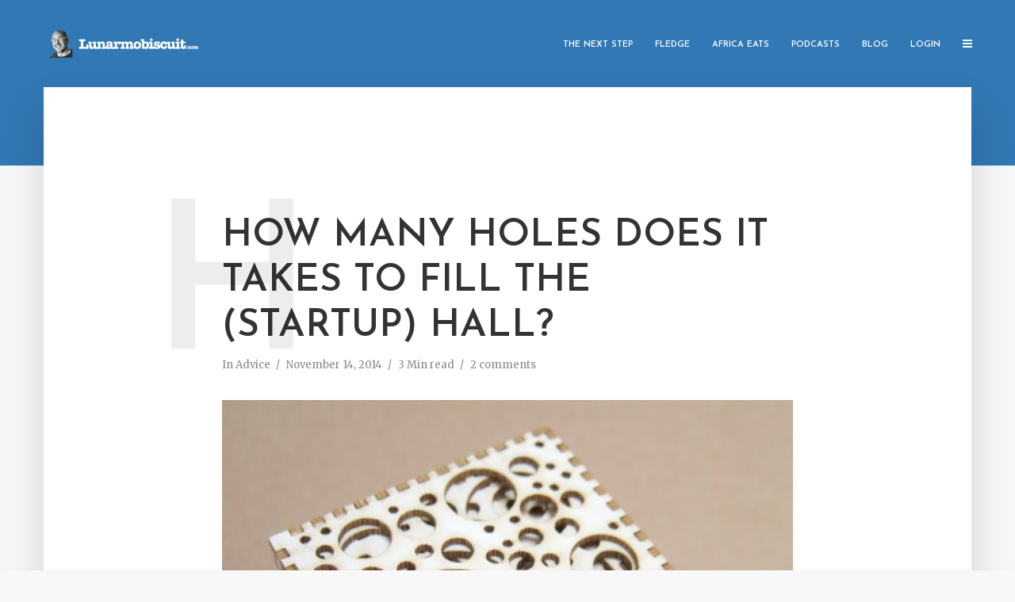

--- FILE ---
content_type: text/html; charset=UTF-8
request_url: https://www.lunarmobiscuit.com/how-many-holes/
body_size: 20371
content:
<!DOCTYPE html>
<html lang="en-US" class="no-js no-svg">
	<head>
		<meta charset="UTF-8">
		<meta name="viewport" content="width=device-width, initial-scale=1">
		<link rel="profile" href="http://gmpg.org/xfn/11">
		<title>How many holes does it takes to fill the (startup) hall? &#8211; Lunarmobiscuit</title>
<meta name='robots' content='max-image-preview:large' />
<link rel='dns-prefetch' href='//stats.wp.com' />
<link rel='dns-prefetch' href='//fonts.googleapis.com' />
<link rel='dns-prefetch' href='//v0.wordpress.com' />
<link rel="alternate" type="application/rss+xml" title="Lunarmobiscuit &raquo; Feed" href="https://www.lunarmobiscuit.com/feed/" />
<link rel="alternate" type="application/rss+xml" title="Lunarmobiscuit &raquo; Comments Feed" href="https://www.lunarmobiscuit.com/comments/feed/" />
<script type="text/javascript" id="wpp-js" src="https://www.lunarmobiscuit.com/wp-content/plugins/wordpress-popular-posts/assets/js/wpp.min.js?ver=7.3.6" data-sampling="0" data-sampling-rate="100" data-api-url="https://www.lunarmobiscuit.com/wp-json/wordpress-popular-posts" data-post-id="2209" data-token="fd9d92e365" data-lang="0" data-debug="0"></script>
<link rel="alternate" type="application/rss+xml" title="Lunarmobiscuit &raquo; How many holes does it takes to fill the (startup) hall? Comments Feed" href="https://www.lunarmobiscuit.com/how-many-holes/feed/" />
<link rel="alternate" title="oEmbed (JSON)" type="application/json+oembed" href="https://www.lunarmobiscuit.com/wp-json/oembed/1.0/embed?url=https%3A%2F%2Fwww.lunarmobiscuit.com%2Fhow-many-holes%2F" />
<link rel="alternate" title="oEmbed (XML)" type="text/xml+oembed" href="https://www.lunarmobiscuit.com/wp-json/oembed/1.0/embed?url=https%3A%2F%2Fwww.lunarmobiscuit.com%2Fhow-many-holes%2F&#038;format=xml" />
<style id='wp-img-auto-sizes-contain-inline-css' type='text/css'>
img:is([sizes=auto i],[sizes^="auto," i]){contain-intrinsic-size:3000px 1500px}
/*# sourceURL=wp-img-auto-sizes-contain-inline-css */
</style>
<link rel='stylesheet' id='cf7ic_style-css' href='https://www.lunarmobiscuit.com/wp-content/plugins/contact-form-7-image-captcha/css/cf7ic-style.css?ver=3.3.7' type='text/css' media='all' />
<link rel='stylesheet' id='jetpack_related-posts-css' href='https://www.lunarmobiscuit.com/wp-content/plugins/jetpack/modules/related-posts/related-posts.css?ver=20240116' type='text/css' media='all' />
<style id='wp-emoji-styles-inline-css' type='text/css'>

	img.wp-smiley, img.emoji {
		display: inline !important;
		border: none !important;
		box-shadow: none !important;
		height: 1em !important;
		width: 1em !important;
		margin: 0 0.07em !important;
		vertical-align: -0.1em !important;
		background: none !important;
		padding: 0 !important;
	}
/*# sourceURL=wp-emoji-styles-inline-css */
</style>
<style id='wp-block-library-inline-css' type='text/css'>
:root{--wp-block-synced-color:#7a00df;--wp-block-synced-color--rgb:122,0,223;--wp-bound-block-color:var(--wp-block-synced-color);--wp-editor-canvas-background:#ddd;--wp-admin-theme-color:#007cba;--wp-admin-theme-color--rgb:0,124,186;--wp-admin-theme-color-darker-10:#006ba1;--wp-admin-theme-color-darker-10--rgb:0,107,160.5;--wp-admin-theme-color-darker-20:#005a87;--wp-admin-theme-color-darker-20--rgb:0,90,135;--wp-admin-border-width-focus:2px}@media (min-resolution:192dpi){:root{--wp-admin-border-width-focus:1.5px}}.wp-element-button{cursor:pointer}:root .has-very-light-gray-background-color{background-color:#eee}:root .has-very-dark-gray-background-color{background-color:#313131}:root .has-very-light-gray-color{color:#eee}:root .has-very-dark-gray-color{color:#313131}:root .has-vivid-green-cyan-to-vivid-cyan-blue-gradient-background{background:linear-gradient(135deg,#00d084,#0693e3)}:root .has-purple-crush-gradient-background{background:linear-gradient(135deg,#34e2e4,#4721fb 50%,#ab1dfe)}:root .has-hazy-dawn-gradient-background{background:linear-gradient(135deg,#faaca8,#dad0ec)}:root .has-subdued-olive-gradient-background{background:linear-gradient(135deg,#fafae1,#67a671)}:root .has-atomic-cream-gradient-background{background:linear-gradient(135deg,#fdd79a,#004a59)}:root .has-nightshade-gradient-background{background:linear-gradient(135deg,#330968,#31cdcf)}:root .has-midnight-gradient-background{background:linear-gradient(135deg,#020381,#2874fc)}:root{--wp--preset--font-size--normal:16px;--wp--preset--font-size--huge:42px}.has-regular-font-size{font-size:1em}.has-larger-font-size{font-size:2.625em}.has-normal-font-size{font-size:var(--wp--preset--font-size--normal)}.has-huge-font-size{font-size:var(--wp--preset--font-size--huge)}.has-text-align-center{text-align:center}.has-text-align-left{text-align:left}.has-text-align-right{text-align:right}.has-fit-text{white-space:nowrap!important}#end-resizable-editor-section{display:none}.aligncenter{clear:both}.items-justified-left{justify-content:flex-start}.items-justified-center{justify-content:center}.items-justified-right{justify-content:flex-end}.items-justified-space-between{justify-content:space-between}.screen-reader-text{border:0;clip-path:inset(50%);height:1px;margin:-1px;overflow:hidden;padding:0;position:absolute;width:1px;word-wrap:normal!important}.screen-reader-text:focus{background-color:#ddd;clip-path:none;color:#444;display:block;font-size:1em;height:auto;left:5px;line-height:normal;padding:15px 23px 14px;text-decoration:none;top:5px;width:auto;z-index:100000}html :where(.has-border-color){border-style:solid}html :where([style*=border-top-color]){border-top-style:solid}html :where([style*=border-right-color]){border-right-style:solid}html :where([style*=border-bottom-color]){border-bottom-style:solid}html :where([style*=border-left-color]){border-left-style:solid}html :where([style*=border-width]){border-style:solid}html :where([style*=border-top-width]){border-top-style:solid}html :where([style*=border-right-width]){border-right-style:solid}html :where([style*=border-bottom-width]){border-bottom-style:solid}html :where([style*=border-left-width]){border-left-style:solid}html :where(img[class*=wp-image-]){height:auto;max-width:100%}:where(figure){margin:0 0 1em}html :where(.is-position-sticky){--wp-admin--admin-bar--position-offset:var(--wp-admin--admin-bar--height,0px)}@media screen and (max-width:600px){html :where(.is-position-sticky){--wp-admin--admin-bar--position-offset:0px}}

/*# sourceURL=wp-block-library-inline-css */
</style><style id='wp-block-heading-inline-css' type='text/css'>
h1:where(.wp-block-heading).has-background,h2:where(.wp-block-heading).has-background,h3:where(.wp-block-heading).has-background,h4:where(.wp-block-heading).has-background,h5:where(.wp-block-heading).has-background,h6:where(.wp-block-heading).has-background{padding:1.25em 2.375em}h1.has-text-align-left[style*=writing-mode]:where([style*=vertical-lr]),h1.has-text-align-right[style*=writing-mode]:where([style*=vertical-rl]),h2.has-text-align-left[style*=writing-mode]:where([style*=vertical-lr]),h2.has-text-align-right[style*=writing-mode]:where([style*=vertical-rl]),h3.has-text-align-left[style*=writing-mode]:where([style*=vertical-lr]),h3.has-text-align-right[style*=writing-mode]:where([style*=vertical-rl]),h4.has-text-align-left[style*=writing-mode]:where([style*=vertical-lr]),h4.has-text-align-right[style*=writing-mode]:where([style*=vertical-rl]),h5.has-text-align-left[style*=writing-mode]:where([style*=vertical-lr]),h5.has-text-align-right[style*=writing-mode]:where([style*=vertical-rl]),h6.has-text-align-left[style*=writing-mode]:where([style*=vertical-lr]),h6.has-text-align-right[style*=writing-mode]:where([style*=vertical-rl]){rotate:180deg}
/*# sourceURL=https://www.lunarmobiscuit.com/wp-includes/blocks/heading/style.min.css */
</style>
<style id='wp-block-image-inline-css' type='text/css'>
.wp-block-image>a,.wp-block-image>figure>a{display:inline-block}.wp-block-image img{box-sizing:border-box;height:auto;max-width:100%;vertical-align:bottom}@media not (prefers-reduced-motion){.wp-block-image img.hide{visibility:hidden}.wp-block-image img.show{animation:show-content-image .4s}}.wp-block-image[style*=border-radius] img,.wp-block-image[style*=border-radius]>a{border-radius:inherit}.wp-block-image.has-custom-border img{box-sizing:border-box}.wp-block-image.aligncenter{text-align:center}.wp-block-image.alignfull>a,.wp-block-image.alignwide>a{width:100%}.wp-block-image.alignfull img,.wp-block-image.alignwide img{height:auto;width:100%}.wp-block-image .aligncenter,.wp-block-image .alignleft,.wp-block-image .alignright,.wp-block-image.aligncenter,.wp-block-image.alignleft,.wp-block-image.alignright{display:table}.wp-block-image .aligncenter>figcaption,.wp-block-image .alignleft>figcaption,.wp-block-image .alignright>figcaption,.wp-block-image.aligncenter>figcaption,.wp-block-image.alignleft>figcaption,.wp-block-image.alignright>figcaption{caption-side:bottom;display:table-caption}.wp-block-image .alignleft{float:left;margin:.5em 1em .5em 0}.wp-block-image .alignright{float:right;margin:.5em 0 .5em 1em}.wp-block-image .aligncenter{margin-left:auto;margin-right:auto}.wp-block-image :where(figcaption){margin-bottom:1em;margin-top:.5em}.wp-block-image.is-style-circle-mask img{border-radius:9999px}@supports ((-webkit-mask-image:none) or (mask-image:none)) or (-webkit-mask-image:none){.wp-block-image.is-style-circle-mask img{border-radius:0;-webkit-mask-image:url('data:image/svg+xml;utf8,<svg viewBox="0 0 100 100" xmlns="http://www.w3.org/2000/svg"><circle cx="50" cy="50" r="50"/></svg>');mask-image:url('data:image/svg+xml;utf8,<svg viewBox="0 0 100 100" xmlns="http://www.w3.org/2000/svg"><circle cx="50" cy="50" r="50"/></svg>');mask-mode:alpha;-webkit-mask-position:center;mask-position:center;-webkit-mask-repeat:no-repeat;mask-repeat:no-repeat;-webkit-mask-size:contain;mask-size:contain}}:root :where(.wp-block-image.is-style-rounded img,.wp-block-image .is-style-rounded img){border-radius:9999px}.wp-block-image figure{margin:0}.wp-lightbox-container{display:flex;flex-direction:column;position:relative}.wp-lightbox-container img{cursor:zoom-in}.wp-lightbox-container img:hover+button{opacity:1}.wp-lightbox-container button{align-items:center;backdrop-filter:blur(16px) saturate(180%);background-color:#5a5a5a40;border:none;border-radius:4px;cursor:zoom-in;display:flex;height:20px;justify-content:center;opacity:0;padding:0;position:absolute;right:16px;text-align:center;top:16px;width:20px;z-index:100}@media not (prefers-reduced-motion){.wp-lightbox-container button{transition:opacity .2s ease}}.wp-lightbox-container button:focus-visible{outline:3px auto #5a5a5a40;outline:3px auto -webkit-focus-ring-color;outline-offset:3px}.wp-lightbox-container button:hover{cursor:pointer;opacity:1}.wp-lightbox-container button:focus{opacity:1}.wp-lightbox-container button:focus,.wp-lightbox-container button:hover,.wp-lightbox-container button:not(:hover):not(:active):not(.has-background){background-color:#5a5a5a40;border:none}.wp-lightbox-overlay{box-sizing:border-box;cursor:zoom-out;height:100vh;left:0;overflow:hidden;position:fixed;top:0;visibility:hidden;width:100%;z-index:100000}.wp-lightbox-overlay .close-button{align-items:center;cursor:pointer;display:flex;justify-content:center;min-height:40px;min-width:40px;padding:0;position:absolute;right:calc(env(safe-area-inset-right) + 16px);top:calc(env(safe-area-inset-top) + 16px);z-index:5000000}.wp-lightbox-overlay .close-button:focus,.wp-lightbox-overlay .close-button:hover,.wp-lightbox-overlay .close-button:not(:hover):not(:active):not(.has-background){background:none;border:none}.wp-lightbox-overlay .lightbox-image-container{height:var(--wp--lightbox-container-height);left:50%;overflow:hidden;position:absolute;top:50%;transform:translate(-50%,-50%);transform-origin:top left;width:var(--wp--lightbox-container-width);z-index:9999999999}.wp-lightbox-overlay .wp-block-image{align-items:center;box-sizing:border-box;display:flex;height:100%;justify-content:center;margin:0;position:relative;transform-origin:0 0;width:100%;z-index:3000000}.wp-lightbox-overlay .wp-block-image img{height:var(--wp--lightbox-image-height);min-height:var(--wp--lightbox-image-height);min-width:var(--wp--lightbox-image-width);width:var(--wp--lightbox-image-width)}.wp-lightbox-overlay .wp-block-image figcaption{display:none}.wp-lightbox-overlay button{background:none;border:none}.wp-lightbox-overlay .scrim{background-color:#fff;height:100%;opacity:.9;position:absolute;width:100%;z-index:2000000}.wp-lightbox-overlay.active{visibility:visible}@media not (prefers-reduced-motion){.wp-lightbox-overlay.active{animation:turn-on-visibility .25s both}.wp-lightbox-overlay.active img{animation:turn-on-visibility .35s both}.wp-lightbox-overlay.show-closing-animation:not(.active){animation:turn-off-visibility .35s both}.wp-lightbox-overlay.show-closing-animation:not(.active) img{animation:turn-off-visibility .25s both}.wp-lightbox-overlay.zoom.active{animation:none;opacity:1;visibility:visible}.wp-lightbox-overlay.zoom.active .lightbox-image-container{animation:lightbox-zoom-in .4s}.wp-lightbox-overlay.zoom.active .lightbox-image-container img{animation:none}.wp-lightbox-overlay.zoom.active .scrim{animation:turn-on-visibility .4s forwards}.wp-lightbox-overlay.zoom.show-closing-animation:not(.active){animation:none}.wp-lightbox-overlay.zoom.show-closing-animation:not(.active) .lightbox-image-container{animation:lightbox-zoom-out .4s}.wp-lightbox-overlay.zoom.show-closing-animation:not(.active) .lightbox-image-container img{animation:none}.wp-lightbox-overlay.zoom.show-closing-animation:not(.active) .scrim{animation:turn-off-visibility .4s forwards}}@keyframes show-content-image{0%{visibility:hidden}99%{visibility:hidden}to{visibility:visible}}@keyframes turn-on-visibility{0%{opacity:0}to{opacity:1}}@keyframes turn-off-visibility{0%{opacity:1;visibility:visible}99%{opacity:0;visibility:visible}to{opacity:0;visibility:hidden}}@keyframes lightbox-zoom-in{0%{transform:translate(calc((-100vw + var(--wp--lightbox-scrollbar-width))/2 + var(--wp--lightbox-initial-left-position)),calc(-50vh + var(--wp--lightbox-initial-top-position))) scale(var(--wp--lightbox-scale))}to{transform:translate(-50%,-50%) scale(1)}}@keyframes lightbox-zoom-out{0%{transform:translate(-50%,-50%) scale(1);visibility:visible}99%{visibility:visible}to{transform:translate(calc((-100vw + var(--wp--lightbox-scrollbar-width))/2 + var(--wp--lightbox-initial-left-position)),calc(-50vh + var(--wp--lightbox-initial-top-position))) scale(var(--wp--lightbox-scale));visibility:hidden}}
/*# sourceURL=https://www.lunarmobiscuit.com/wp-includes/blocks/image/style.min.css */
</style>
<style id='wp-block-columns-inline-css' type='text/css'>
.wp-block-columns{box-sizing:border-box;display:flex;flex-wrap:wrap!important}@media (min-width:782px){.wp-block-columns{flex-wrap:nowrap!important}}.wp-block-columns{align-items:normal!important}.wp-block-columns.are-vertically-aligned-top{align-items:flex-start}.wp-block-columns.are-vertically-aligned-center{align-items:center}.wp-block-columns.are-vertically-aligned-bottom{align-items:flex-end}@media (max-width:781px){.wp-block-columns:not(.is-not-stacked-on-mobile)>.wp-block-column{flex-basis:100%!important}}@media (min-width:782px){.wp-block-columns:not(.is-not-stacked-on-mobile)>.wp-block-column{flex-basis:0;flex-grow:1}.wp-block-columns:not(.is-not-stacked-on-mobile)>.wp-block-column[style*=flex-basis]{flex-grow:0}}.wp-block-columns.is-not-stacked-on-mobile{flex-wrap:nowrap!important}.wp-block-columns.is-not-stacked-on-mobile>.wp-block-column{flex-basis:0;flex-grow:1}.wp-block-columns.is-not-stacked-on-mobile>.wp-block-column[style*=flex-basis]{flex-grow:0}:where(.wp-block-columns){margin-bottom:1.75em}:where(.wp-block-columns.has-background){padding:1.25em 2.375em}.wp-block-column{flex-grow:1;min-width:0;overflow-wrap:break-word;word-break:break-word}.wp-block-column.is-vertically-aligned-top{align-self:flex-start}.wp-block-column.is-vertically-aligned-center{align-self:center}.wp-block-column.is-vertically-aligned-bottom{align-self:flex-end}.wp-block-column.is-vertically-aligned-stretch{align-self:stretch}.wp-block-column.is-vertically-aligned-bottom,.wp-block-column.is-vertically-aligned-center,.wp-block-column.is-vertically-aligned-top{width:100%}
/*# sourceURL=https://www.lunarmobiscuit.com/wp-includes/blocks/columns/style.min.css */
</style>
<style id='wp-block-paragraph-inline-css' type='text/css'>
.is-small-text{font-size:.875em}.is-regular-text{font-size:1em}.is-large-text{font-size:2.25em}.is-larger-text{font-size:3em}.has-drop-cap:not(:focus):first-letter{float:left;font-size:8.4em;font-style:normal;font-weight:100;line-height:.68;margin:.05em .1em 0 0;text-transform:uppercase}body.rtl .has-drop-cap:not(:focus):first-letter{float:none;margin-left:.1em}p.has-drop-cap.has-background{overflow:hidden}:root :where(p.has-background){padding:1.25em 2.375em}:where(p.has-text-color:not(.has-link-color)) a{color:inherit}p.has-text-align-left[style*="writing-mode:vertical-lr"],p.has-text-align-right[style*="writing-mode:vertical-rl"]{rotate:180deg}
/*# sourceURL=https://www.lunarmobiscuit.com/wp-includes/blocks/paragraph/style.min.css */
</style>
<style id='global-styles-inline-css' type='text/css'>
:root{--wp--preset--aspect-ratio--square: 1;--wp--preset--aspect-ratio--4-3: 4/3;--wp--preset--aspect-ratio--3-4: 3/4;--wp--preset--aspect-ratio--3-2: 3/2;--wp--preset--aspect-ratio--2-3: 2/3;--wp--preset--aspect-ratio--16-9: 16/9;--wp--preset--aspect-ratio--9-16: 9/16;--wp--preset--color--black: #000000;--wp--preset--color--cyan-bluish-gray: #abb8c3;--wp--preset--color--white: #ffffff;--wp--preset--color--pale-pink: #f78da7;--wp--preset--color--vivid-red: #cf2e2e;--wp--preset--color--luminous-vivid-orange: #ff6900;--wp--preset--color--luminous-vivid-amber: #fcb900;--wp--preset--color--light-green-cyan: #7bdcb5;--wp--preset--color--vivid-green-cyan: #00d084;--wp--preset--color--pale-cyan-blue: #8ed1fc;--wp--preset--color--vivid-cyan-blue: #0693e3;--wp--preset--color--vivid-purple: #9b51e0;--wp--preset--color--typology-acc: #3178b4;--wp--preset--color--typology-txt: #444444;--wp--preset--color--typology-meta: #888888;--wp--preset--color--typology-bg: #ffffff;--wp--preset--gradient--vivid-cyan-blue-to-vivid-purple: linear-gradient(135deg,rgb(6,147,227) 0%,rgb(155,81,224) 100%);--wp--preset--gradient--light-green-cyan-to-vivid-green-cyan: linear-gradient(135deg,rgb(122,220,180) 0%,rgb(0,208,130) 100%);--wp--preset--gradient--luminous-vivid-amber-to-luminous-vivid-orange: linear-gradient(135deg,rgb(252,185,0) 0%,rgb(255,105,0) 100%);--wp--preset--gradient--luminous-vivid-orange-to-vivid-red: linear-gradient(135deg,rgb(255,105,0) 0%,rgb(207,46,46) 100%);--wp--preset--gradient--very-light-gray-to-cyan-bluish-gray: linear-gradient(135deg,rgb(238,238,238) 0%,rgb(169,184,195) 100%);--wp--preset--gradient--cool-to-warm-spectrum: linear-gradient(135deg,rgb(74,234,220) 0%,rgb(151,120,209) 20%,rgb(207,42,186) 40%,rgb(238,44,130) 60%,rgb(251,105,98) 80%,rgb(254,248,76) 100%);--wp--preset--gradient--blush-light-purple: linear-gradient(135deg,rgb(255,206,236) 0%,rgb(152,150,240) 100%);--wp--preset--gradient--blush-bordeaux: linear-gradient(135deg,rgb(254,205,165) 0%,rgb(254,45,45) 50%,rgb(107,0,62) 100%);--wp--preset--gradient--luminous-dusk: linear-gradient(135deg,rgb(255,203,112) 0%,rgb(199,81,192) 50%,rgb(65,88,208) 100%);--wp--preset--gradient--pale-ocean: linear-gradient(135deg,rgb(255,245,203) 0%,rgb(182,227,212) 50%,rgb(51,167,181) 100%);--wp--preset--gradient--electric-grass: linear-gradient(135deg,rgb(202,248,128) 0%,rgb(113,206,126) 100%);--wp--preset--gradient--midnight: linear-gradient(135deg,rgb(2,3,129) 0%,rgb(40,116,252) 100%);--wp--preset--font-size--small: 12.8px;--wp--preset--font-size--medium: 20px;--wp--preset--font-size--large: 22.4px;--wp--preset--font-size--x-large: 42px;--wp--preset--font-size--normal: 16px;--wp--preset--font-size--huge: 28.8px;--wp--preset--spacing--20: 0.44rem;--wp--preset--spacing--30: 0.67rem;--wp--preset--spacing--40: 1rem;--wp--preset--spacing--50: 1.5rem;--wp--preset--spacing--60: 2.25rem;--wp--preset--spacing--70: 3.38rem;--wp--preset--spacing--80: 5.06rem;--wp--preset--shadow--natural: 6px 6px 9px rgba(0, 0, 0, 0.2);--wp--preset--shadow--deep: 12px 12px 50px rgba(0, 0, 0, 0.4);--wp--preset--shadow--sharp: 6px 6px 0px rgba(0, 0, 0, 0.2);--wp--preset--shadow--outlined: 6px 6px 0px -3px rgb(255, 255, 255), 6px 6px rgb(0, 0, 0);--wp--preset--shadow--crisp: 6px 6px 0px rgb(0, 0, 0);}:where(.is-layout-flex){gap: 0.5em;}:where(.is-layout-grid){gap: 0.5em;}body .is-layout-flex{display: flex;}.is-layout-flex{flex-wrap: wrap;align-items: center;}.is-layout-flex > :is(*, div){margin: 0;}body .is-layout-grid{display: grid;}.is-layout-grid > :is(*, div){margin: 0;}:where(.wp-block-columns.is-layout-flex){gap: 2em;}:where(.wp-block-columns.is-layout-grid){gap: 2em;}:where(.wp-block-post-template.is-layout-flex){gap: 1.25em;}:where(.wp-block-post-template.is-layout-grid){gap: 1.25em;}.has-black-color{color: var(--wp--preset--color--black) !important;}.has-cyan-bluish-gray-color{color: var(--wp--preset--color--cyan-bluish-gray) !important;}.has-white-color{color: var(--wp--preset--color--white) !important;}.has-pale-pink-color{color: var(--wp--preset--color--pale-pink) !important;}.has-vivid-red-color{color: var(--wp--preset--color--vivid-red) !important;}.has-luminous-vivid-orange-color{color: var(--wp--preset--color--luminous-vivid-orange) !important;}.has-luminous-vivid-amber-color{color: var(--wp--preset--color--luminous-vivid-amber) !important;}.has-light-green-cyan-color{color: var(--wp--preset--color--light-green-cyan) !important;}.has-vivid-green-cyan-color{color: var(--wp--preset--color--vivid-green-cyan) !important;}.has-pale-cyan-blue-color{color: var(--wp--preset--color--pale-cyan-blue) !important;}.has-vivid-cyan-blue-color{color: var(--wp--preset--color--vivid-cyan-blue) !important;}.has-vivid-purple-color{color: var(--wp--preset--color--vivid-purple) !important;}.has-black-background-color{background-color: var(--wp--preset--color--black) !important;}.has-cyan-bluish-gray-background-color{background-color: var(--wp--preset--color--cyan-bluish-gray) !important;}.has-white-background-color{background-color: var(--wp--preset--color--white) !important;}.has-pale-pink-background-color{background-color: var(--wp--preset--color--pale-pink) !important;}.has-vivid-red-background-color{background-color: var(--wp--preset--color--vivid-red) !important;}.has-luminous-vivid-orange-background-color{background-color: var(--wp--preset--color--luminous-vivid-orange) !important;}.has-luminous-vivid-amber-background-color{background-color: var(--wp--preset--color--luminous-vivid-amber) !important;}.has-light-green-cyan-background-color{background-color: var(--wp--preset--color--light-green-cyan) !important;}.has-vivid-green-cyan-background-color{background-color: var(--wp--preset--color--vivid-green-cyan) !important;}.has-pale-cyan-blue-background-color{background-color: var(--wp--preset--color--pale-cyan-blue) !important;}.has-vivid-cyan-blue-background-color{background-color: var(--wp--preset--color--vivid-cyan-blue) !important;}.has-vivid-purple-background-color{background-color: var(--wp--preset--color--vivid-purple) !important;}.has-black-border-color{border-color: var(--wp--preset--color--black) !important;}.has-cyan-bluish-gray-border-color{border-color: var(--wp--preset--color--cyan-bluish-gray) !important;}.has-white-border-color{border-color: var(--wp--preset--color--white) !important;}.has-pale-pink-border-color{border-color: var(--wp--preset--color--pale-pink) !important;}.has-vivid-red-border-color{border-color: var(--wp--preset--color--vivid-red) !important;}.has-luminous-vivid-orange-border-color{border-color: var(--wp--preset--color--luminous-vivid-orange) !important;}.has-luminous-vivid-amber-border-color{border-color: var(--wp--preset--color--luminous-vivid-amber) !important;}.has-light-green-cyan-border-color{border-color: var(--wp--preset--color--light-green-cyan) !important;}.has-vivid-green-cyan-border-color{border-color: var(--wp--preset--color--vivid-green-cyan) !important;}.has-pale-cyan-blue-border-color{border-color: var(--wp--preset--color--pale-cyan-blue) !important;}.has-vivid-cyan-blue-border-color{border-color: var(--wp--preset--color--vivid-cyan-blue) !important;}.has-vivid-purple-border-color{border-color: var(--wp--preset--color--vivid-purple) !important;}.has-vivid-cyan-blue-to-vivid-purple-gradient-background{background: var(--wp--preset--gradient--vivid-cyan-blue-to-vivid-purple) !important;}.has-light-green-cyan-to-vivid-green-cyan-gradient-background{background: var(--wp--preset--gradient--light-green-cyan-to-vivid-green-cyan) !important;}.has-luminous-vivid-amber-to-luminous-vivid-orange-gradient-background{background: var(--wp--preset--gradient--luminous-vivid-amber-to-luminous-vivid-orange) !important;}.has-luminous-vivid-orange-to-vivid-red-gradient-background{background: var(--wp--preset--gradient--luminous-vivid-orange-to-vivid-red) !important;}.has-very-light-gray-to-cyan-bluish-gray-gradient-background{background: var(--wp--preset--gradient--very-light-gray-to-cyan-bluish-gray) !important;}.has-cool-to-warm-spectrum-gradient-background{background: var(--wp--preset--gradient--cool-to-warm-spectrum) !important;}.has-blush-light-purple-gradient-background{background: var(--wp--preset--gradient--blush-light-purple) !important;}.has-blush-bordeaux-gradient-background{background: var(--wp--preset--gradient--blush-bordeaux) !important;}.has-luminous-dusk-gradient-background{background: var(--wp--preset--gradient--luminous-dusk) !important;}.has-pale-ocean-gradient-background{background: var(--wp--preset--gradient--pale-ocean) !important;}.has-electric-grass-gradient-background{background: var(--wp--preset--gradient--electric-grass) !important;}.has-midnight-gradient-background{background: var(--wp--preset--gradient--midnight) !important;}.has-small-font-size{font-size: var(--wp--preset--font-size--small) !important;}.has-medium-font-size{font-size: var(--wp--preset--font-size--medium) !important;}.has-large-font-size{font-size: var(--wp--preset--font-size--large) !important;}.has-x-large-font-size{font-size: var(--wp--preset--font-size--x-large) !important;}
:where(.wp-block-columns.is-layout-flex){gap: 2em;}:where(.wp-block-columns.is-layout-grid){gap: 2em;}
/*# sourceURL=global-styles-inline-css */
</style>
<style id='core-block-supports-inline-css' type='text/css'>
.wp-container-core-columns-is-layout-9d6595d7{flex-wrap:nowrap;}.wp-elements-494942231551eb3b291d37f25be178c5 a:where(:not(.wp-element-button)){color:var(--wp--preset--color--typology-acc);}
/*# sourceURL=core-block-supports-inline-css */
</style>

<style id='classic-theme-styles-inline-css' type='text/css'>
/*! This file is auto-generated */
.wp-block-button__link{color:#fff;background-color:#32373c;border-radius:9999px;box-shadow:none;text-decoration:none;padding:calc(.667em + 2px) calc(1.333em + 2px);font-size:1.125em}.wp-block-file__button{background:#32373c;color:#fff;text-decoration:none}
/*# sourceURL=/wp-includes/css/classic-themes.min.css */
</style>
<link rel='stylesheet' id='cptch_stylesheet-css' href='https://www.lunarmobiscuit.com/wp-content/plugins/captcha/css/front_end_style.css?ver=4.4.5' type='text/css' media='all' />
<link rel='stylesheet' id='dashicons-css' href='https://www.lunarmobiscuit.com/wp-includes/css/dashicons.min.css?ver=6.9' type='text/css' media='all' />
<link rel='stylesheet' id='cptch_desktop_style-css' href='https://www.lunarmobiscuit.com/wp-content/plugins/captcha/css/desktop_style.css?ver=4.4.5' type='text/css' media='all' />
<link rel='stylesheet' id='contact-form-7-css' href='https://www.lunarmobiscuit.com/wp-content/plugins/contact-form-7/includes/css/styles.css?ver=6.1.4' type='text/css' media='all' />
<link rel='stylesheet' id='mks_shortcodes_simple_line_icons-css' href='https://www.lunarmobiscuit.com/wp-content/plugins/meks-flexible-shortcodes/css/simple-line/simple-line-icons.css?ver=1.3.8' type='text/css' media='screen' />
<link rel='stylesheet' id='mks_shortcodes_css-css' href='https://www.lunarmobiscuit.com/wp-content/plugins/meks-flexible-shortcodes/css/style.css?ver=1.3.8' type='text/css' media='screen' />
<link rel='stylesheet' id='wordpress-popular-posts-css-css' href='https://www.lunarmobiscuit.com/wp-content/plugins/wordpress-popular-posts/assets/css/wpp.css?ver=7.3.6' type='text/css' media='all' />
<link rel='stylesheet' id='typology-fonts-css' href='https://fonts.googleapis.com/css?family=Merriweather%3A400%7CJosefin+Sans%3A400%2C600&#038;subset=latin%2Clatin-ext&#038;ver=1.7.6' type='text/css' media='all' />
<link rel='stylesheet' id='typology-font-awesome-css' href='https://www.lunarmobiscuit.com/wp-content/themes/typology/assets/css/font-awesome.css?ver=1.7.6' type='text/css' media='all' />
<link rel='stylesheet' id='typology-normalize-css' href='https://www.lunarmobiscuit.com/wp-content/themes/typology/assets/css/normalize.css?ver=1.7.6' type='text/css' media='all' />
<link rel='stylesheet' id='typology-magnific-popup-css' href='https://www.lunarmobiscuit.com/wp-content/themes/typology/assets/css/magnific-popup.css?ver=1.7.6' type='text/css' media='all' />
<link rel='stylesheet' id='typology-owl-carousel-css' href='https://www.lunarmobiscuit.com/wp-content/themes/typology/assets/css/owl-carousel.css?ver=1.7.6' type='text/css' media='all' />
<link rel='stylesheet' id='typology-main-css' href='https://www.lunarmobiscuit.com/wp-content/themes/typology/assets/css/main.css?ver=1.7.6' type='text/css' media='all' />
<style id='typology-main-inline-css' type='text/css'>
body,blockquote:before, q:before{font-family: 'Merriweather';font-weight: 400;}body,.typology-action-button .sub-menu{color:#444444;}body{background:#f8f8f8;font-size: 1.6rem;}.typology-fake-bg{background:#f8f8f8;}.typology-sidebar,.typology-section{background:#ffffff;}h1, h2, h3, h4, h5, h6,.h1, .h2, .h3, .h4, .h5, .h6,.submit,.mks_read_more a,input[type="submit"],input[type="button"],a.mks_button,.cover-letter,.post-letter,.woocommerce nav.woocommerce-pagination ul li span,.woocommerce nav.woocommerce-pagination ul li a,.woocommerce div.product .woocommerce-tabs ul.tabs li,.typology-pagination a,.typology-pagination span,.comment-author .fn,.post-date-month,.typology-button-social,.meks-instagram-follow-link a,.mks_autor_link_wrap a,.entry-pre-title,.typology-button,button,.wp-block-cover .wp-block-cover-image-text, .wp-block-cover .wp-block-cover-text, .wp-block-cover h2, .wp-block-cover-image .wp-block-cover-image-text, .wp-block-cover-image .wp-block-cover-text, .wp-block-cover-image h2,.wp-block-button__link,body div.wpforms-container-full .wpforms-form input[type=submit], body div.wpforms-container-full .wpforms-form button[type=submit], body div.wpforms-container-full .wpforms-form .wpforms-page-button {font-family: 'Josefin Sans';font-weight: 600;}.typology-header .typology-nav{font-family: 'Josefin Sans';font-weight: 600;}.typology-cover .entry-title,.typology-cover h1 { font-size: 6.4rem;}h1, .h1 {font-size: 4.8rem;}h2, .h2 {font-size: 3.5rem;}h3, .h3 {font-size: 2.8rem;}h4, .h4 {font-size: 2.3rem;}h5, .h5,.typology-layout-c.post-image-on .entry-title,blockquote, q {font-size: 1.8rem;}h6, .h6 {font-size: 1.6rem;}.widget{font-size: 1.4rem;}.typology-header .typology-nav a{font-size: 1.1rem;}.typology-layout-b .post-date-hidden,.meta-item{font-size: 1.3rem;}.post-letter {font-size: 26.0rem;}.typology-layout-c .post-letter{height: 26.0rem;}.cover-letter {font-size: 60.0rem;}h1, h2, h3, h4, h5, h6,.h1, .h2, .h3, .h4, .h5, .h6,h1 a,h2 a,h3 a,h4 a,h5 a,h6 a,.post-date-month{color:#333333;}.typology-single-sticky a{color:#444444;}.entry-title a:hover,.typology-single-sticky a:hover{color:#3178b4;}.bypostauthor .comment-author:before,#cancel-comment-reply-link:after{background:#3178b4;}a,.widget .textwidget a,.typology-layout-b .post-date-hidden{color: #3178b4;}.single .typology-section:first-child .section-content, .section-content-page, .section-content.section-content-a{max-width: 720px;}.typology-header{height:110px;}.typology-header-sticky-on .typology-header{background:#3178b4;}.cover-letter{padding-top: 110px;}.site-title a,.typology-site-description{color: #ffffff;}.typology-header .typology-nav,.typology-header .typology-nav > li > a{color: #ffffff;}.typology-header .typology-nav .sub-menu a{ color:#444444;}.typology-header .typology-nav .sub-menu a:hover{color: #3178b4;}.typology-action-button .sub-menu ul a:before{background: #3178b4;}.sub-menu .current-menu-item a{color:#3178b4;}.dot,.typology-header .typology-nav .sub-menu{background:#ffffff;}.typology-header .typology-main-navigation .sub-menu .current-menu-ancestor > a,.typology-header .typology-main-navigation .sub-menu .current-menu-item > a{color: #3178b4;}.typology-header-wide .slot-l{left: 35px;}.typology-header-wide .slot-r{right: 20px;}.meta-item,.meta-item span,.meta-item a,.comment-metadata a{color: #888888;}.comment-meta .url,.meta-item a:hover{color:#333333;}.typology-post:after,.section-title:after,.typology-pagination:before{background:rgba(51,51,51,0.2);}.typology-layout-b .post-date-day,.typology-outline-nav li a:hover,.style-timeline .post-date-day{color:#3178b4;}.typology-layout-b .post-date:after,blockquote:before,q:before{background:#3178b4;}.typology-sticky-c,.typology-sticky-to-top span,.sticky-author-date{color: #888888;}.typology-outline-nav li a{color: #444444;}.typology-post.typology-layout-b:before, .section-content-b .typology-ad-between-posts:before{background:rgba(68,68,68,0.1);}.submit,.mks_read_more a,input[type="submit"],input[type="button"],a.mks_button,.typology-button,.submit,.typology-button-social,.page-template-template-authors .typology-author .typology-button-social,.widget .mks_autor_link_wrap a,.widget .meks-instagram-follow-link a,.widget .mks_read_more a,button,body div.wpforms-container-full .wpforms-form input[type=submit], body div.wpforms-container-full .wpforms-form button[type=submit], body div.wpforms-container-full .wpforms-form .wpforms-page-button {color:#ffffff;background: #3178b4;border:1px solid #3178b4;}body div.wpforms-container-full .wpforms-form input[type=submit]:hover, body div.wpforms-container-full .wpforms-form input[type=submit]:focus, body div.wpforms-container-full .wpforms-form input[type=submit]:active, body div.wpforms-container-full .wpforms-form button[type=submit]:hover, body div.wpforms-container-full .wpforms-form button[type=submit]:focus, body div.wpforms-container-full .wpforms-form button[type=submit]:active, body div.wpforms-container-full .wpforms-form .wpforms-page-button:hover, body div.wpforms-container-full .wpforms-form .wpforms-page-button:active, body div.wpforms-container-full .wpforms-form .wpforms-page-button:focus {color:#ffffff;background: #3178b4;border:1px solid #3178b4;}.page-template-template-authors .typology-author .typology-icon-social:hover {border:1px solid #3178b4;}.button-invert{color:#3178b4;background:transparent;}.widget .mks_autor_link_wrap a:hover,.widget .meks-instagram-follow-link a:hover,.widget .mks_read_more a:hover{color:#ffffff;}.typology-cover{min-height: 240px;}.typology-cover-empty{height:209px;min-height:209px;}.typology-fake-bg .typology-section:first-child {top: -99px;}.typology-flat .typology-cover-empty{height:110px;}.typology-flat .typology-cover{min-height:110px;}.typology-cover-empty,.typology-cover,.typology-header-sticky{background: #3178b4;;}.typology-cover-overlay:after{background: rgba(49,120,180,0.6);}.typology-sidebar-header{background:#3178b4;}.typology-cover,.typology-cover .entry-title,.typology-cover .entry-title a,.typology-cover .meta-item,.typology-cover .meta-item span,.typology-cover .meta-item a,.typology-cover h1,.typology-cover h2,.typology-cover h3{color: #ffffff;}.typology-cover .typology-button{color: #3178b4;background:#ffffff;border:1px solid #ffffff;}.typology-cover .button-invert{color: #ffffff;background: transparent;}.typology-cover-slider .owl-dots .owl-dot span{background:#ffffff;}.typology-outline-nav li:before,.widget ul li:before{background:#3178b4;}.widget a{color:#444444;}.widget a:hover,.widget_calendar table tbody td a,.entry-tags a:hover,.wp-block-tag-cloud a:hover{color:#3178b4;}.widget_calendar table tbody td a:hover,.widget table td,.entry-tags a,.wp-block-tag-cloud a{color:#444444;}.widget table,.widget table td,.widget_calendar table thead th,table,td, th{border-color: rgba(68,68,68,0.3);}.widget ul li,.widget .recentcomments{color:#444444;}.widget .post-date{color:#888888;}#today{background:rgba(68,68,68,0.1);}.typology-pagination .current, .typology-pagination .infinite-scroll a, .typology-pagination .load-more a, .typology-pagination .nav-links .next, .typology-pagination .nav-links .prev, .typology-pagination .next a, .typology-pagination .prev a{color: #ffffff;background:#333333;}.typology-pagination a, .typology-pagination span{color: #333333;border:1px solid #333333;}.typology-footer{background:#f8f8f8;color:#aaaaaa;}.typology-footer h1,.typology-footer h2,.typology-footer h3,.typology-footer h4,.typology-footer h5,.typology-footer h6,.typology-footer .post-date-month{color:#aaaaaa;}.typology-count{background: #3178b4;}.typology-footer a, .typology-footer .widget .textwidget a{color: #888888;}input[type="text"], input[type="email"],input[type=search], input[type="url"], input[type="tel"], input[type="number"], input[type="date"], input[type="password"], textarea, select{border-color:rgba(68,68,68,0.2);}blockquote:after, blockquote:before, q:after, q:before{-webkit-box-shadow: 0 0 0 10px #ffffff;box-shadow: 0 0 0 10px #ffffff;}pre,.entry-content #mc_embed_signup{background: rgba(68,68,68,0.1);}.wp-block-button__link{background: #3178b4;color: #ffffff; }.wp-block-image figcaption,.wp-block-audio figcaption{color: #444444;}.wp-block-pullquote:not(.is-style-solid-color) blockquote{border-top:2px solid #444444;border-bottom:2px solid #444444;}.wp-block-pullquote.is-style-solid-color{background: #3178b4;color: #ffffff; }.wp-block-separator{border-color: rgba(68,68,68,0.3);}body.wp-editor{background:#ffffff;}.has-small-font-size{ font-size: 1.3rem;}.has-large-font-size{ font-size: 1.9rem;}.has-huge-font-size{ font-size: 2.2rem;}@media(min-width: 801px){.has-small-font-size{ font-size: 1.3rem;}.has-normal-font-size{ font-size: 1.6rem;}.has-large-font-size{ font-size: 2.2rem;}.has-huge-font-size{ font-size: 2.9rem;}}.has-typology-acc-background-color{ background-color: #3178b4;}.has-typology-acc-color{ color: #3178b4;}.has-typology-txt-background-color{ background-color: #444444;}.has-typology-txt-color{ color: #444444;}.has-typology-meta-background-color{ background-color: #888888;}.has-typology-meta-color{ color: #888888;}.has-typology-bg-background-color{ background-color: #ffffff;}.has-typology-bg-color{ color: #ffffff;}.site-title{text-transform: uppercase;}.typology-site-description{text-transform: none;}.typology-nav{text-transform: uppercase;}h1, h2, h3, h4, h5, h6{text-transform: uppercase;}.section-title{text-transform: uppercase;}.widget-title{text-transform: uppercase;}.meta-item{text-transform: none;}.typology-button{text-transform: uppercase;}.submit,.mks_read_more a,input[type="submit"],input[type="button"],a.mks_button,.typology-button,.widget .mks_autor_link_wrap a,.widget .meks-instagram-follow-link a,.widget .mks_read_more a,button,.typology-button-social,.wp-block-button__link,body div.wpforms-container-full .wpforms-form input[type=submit], body div.wpforms-container-full .wpforms-form button[type=submit], body div.wpforms-container-full .wpforms-form .wpforms-page-button {text-transform: uppercase;}
/*# sourceURL=typology-main-inline-css */
</style>
<link rel='stylesheet' id='meks-social-widget-css' href='https://www.lunarmobiscuit.com/wp-content/plugins/meks-smart-social-widget/css/style.css?ver=1.6.5' type='text/css' media='all' />
<link rel='stylesheet' id='sharedaddy-css' href='https://www.lunarmobiscuit.com/wp-content/plugins/jetpack/modules/sharedaddy/sharing.css?ver=15.4' type='text/css' media='all' />
<link rel='stylesheet' id='social-logos-css' href='https://www.lunarmobiscuit.com/wp-content/plugins/jetpack/_inc/social-logos/social-logos.min.css?ver=15.4' type='text/css' media='all' />
<script type="text/javascript" id="jetpack_related-posts-js-extra">
/* <![CDATA[ */
var related_posts_js_options = {"post_heading":"h4"};
//# sourceURL=jetpack_related-posts-js-extra
/* ]]> */
</script>
<script type="text/javascript" src="https://www.lunarmobiscuit.com/wp-content/plugins/jetpack/_inc/build/related-posts/related-posts.min.js?ver=20240116" id="jetpack_related-posts-js"></script>
<script type="text/javascript" src="https://www.lunarmobiscuit.com/wp-includes/js/jquery/jquery.min.js?ver=3.7.1" id="jquery-core-js"></script>
<script type="text/javascript" src="https://www.lunarmobiscuit.com/wp-includes/js/jquery/jquery-migrate.min.js?ver=3.4.1" id="jquery-migrate-js"></script>
<link rel="https://api.w.org/" href="https://www.lunarmobiscuit.com/wp-json/" /><link rel="alternate" title="JSON" type="application/json" href="https://www.lunarmobiscuit.com/wp-json/wp/v2/posts/2209" /><link rel="EditURI" type="application/rsd+xml" title="RSD" href="https://www.lunarmobiscuit.com/xmlrpc.php?rsd" />
<meta name="generator" content="WordPress 6.9" />
<link rel="canonical" href="https://www.lunarmobiscuit.com/how-many-holes/" />
<link rel='shortlink' href='https://www.lunarmobiscuit.com/?p=2209' />
<meta name="generator" content="Redux 4.5.10" />	<style>img#wpstats{display:none}</style>
				<style type="text/css">.pp-podcast {opacity: 0;}</style>
		            <style id="wpp-loading-animation-styles">@-webkit-keyframes bgslide{from{background-position-x:0}to{background-position-x:-200%}}@keyframes bgslide{from{background-position-x:0}to{background-position-x:-200%}}.wpp-widget-block-placeholder,.wpp-shortcode-placeholder{margin:0 auto;width:60px;height:3px;background:#dd3737;background:linear-gradient(90deg,#dd3737 0%,#571313 10%,#dd3737 100%);background-size:200% auto;border-radius:3px;-webkit-animation:bgslide 1s infinite linear;animation:bgslide 1s infinite linear}</style>
            
<!-- Jetpack Open Graph Tags -->
<meta property="og:type" content="article" />
<meta property="og:title" content="How many holes does it takes to fill the (startup) hall?" />
<meta property="og:url" content="https://www.lunarmobiscuit.com/how-many-holes/" />
<meta property="og:description" content="In a Day in the Life, the Beatles tell us, &#8220;now they know how many holes it takes to fill the Albert Hall&#8221;.  In the day in the life of the entrepreneur, who is there to say how many hol…" />
<meta property="article:published_time" content="2014-11-14T23:49:28+00:00" />
<meta property="article:modified_time" content="2025-04-22T04:49:17+00:00" />
<meta property="og:site_name" content="Lunarmobiscuit" />
<meta property="og:image" content="https://www.lunarmobiscuit.com/wp-content/uploads/2014/11/1279482588_f34ab3193a_b.jpg" />
<meta property="og:image:width" content="1024" />
<meta property="og:image:height" content="1024" />
<meta property="og:image:alt" content="" />
<meta property="og:locale" content="en_US" />
<meta name="twitter:site" content="@Lunarmobiscuit" />
<meta name="twitter:text:title" content="How many holes does it takes to fill the (startup) hall?" />
<meta name="twitter:image" content="https://www.lunarmobiscuit.com/wp-content/uploads/2014/11/1279482588_f34ab3193a_b.jpg?w=640" />
<meta name="twitter:card" content="summary_large_image" />

<!-- End Jetpack Open Graph Tags -->
<link rel="icon" href="https://www.lunarmobiscuit.com/wp-content/uploads/2018/07/Luni-white-128x128.png" sizes="32x32" />
<link rel="icon" href="https://www.lunarmobiscuit.com/wp-content/uploads/2018/07/Luni-white-128x128.png" sizes="192x192" />
<link rel="apple-touch-icon" href="https://www.lunarmobiscuit.com/wp-content/uploads/2018/07/Luni-white-128x128.png" />
<meta name="msapplication-TileImage" content="https://www.lunarmobiscuit.com/wp-content/uploads/2018/07/Luni-white-128x128.png" />
	</head>

	<body class="wp-singular post-template-default single single-post postid-2209 single-format-standard wp-embed-responsive wp-theme-typology typology-v_1_7_6">

		
			<header id="typology-header" class="typology-header">
				<div class="container">
					<div class="slot-l">
	<div class="typology-site-branding">
	
	<span class="site-title h4"><a href="https://www.lunarmobiscuit.com/" rel="home"><img class="typology-logo" src="https://www.lunarmobiscuit.com/wp-content/uploads/2018/06/Lunarmobiscuit-website-header-100.png" alt="Lunarmobiscuit"></a></span>	
</div>
	
</div>

<div class="slot-r">
				<ul id="menu-main" class="typology-nav typology-main-navigation"><li id="menu-item-759" class="menu-item menu-item-type-post_type menu-item-object-page menu-item-759"><a href="https://www.lunarmobiscuit.com/the-next-step/">The Next Step</a></li>
<li id="menu-item-4820" class="menu-item menu-item-type-post_type menu-item-object-page menu-item-4820"><a href="https://www.lunarmobiscuit.com/fledge/">Fledge</a></li>
<li id="menu-item-7461" class="menu-item menu-item-type-post_type menu-item-object-page menu-item-7461"><a href="https://www.lunarmobiscuit.com/africaeats/">Africa Eats</a></li>
<li id="menu-item-5315" class="menu-item menu-item-type-post_type menu-item-object-page menu-item-5315"><a href="https://www.lunarmobiscuit.com/podcasts/">Podcasts</a></li>
<li id="menu-item-4819" class="menu-item menu-item-type-post_type menu-item-object-page current_page_parent menu-item-4819"><a href="https://www.lunarmobiscuit.com/blog/">Blog</a></li>
<li id="menu-item-760" class="menu-item menu-item-type-post_type menu-item-object-page menu-item-760"><a href="https://www.lunarmobiscuit.com/account/">Login</a></li>
</ul>			
	<ul class="typology-nav typology-actions-list">
    <li class="typology-action-button typology-action-sidebar ">
		<span>
			<i class="fa fa-bars"></i>
		</span>
</li>
</ul></div>				</div>
			</header>

		
	
			
        				<div id="typology-cover" class="typology-cover typology-cover-empty">
            		</div>
		<div class="typology-fake-bg">
			<div class="typology-section">
				    
				<div class="section-content">
    <article id="post-2209" class="typology-post typology-single-post post-2209 post type-post status-publish format-standard has-post-thumbnail hentry category-advice">
	
	            
            <header class="entry-header">

                <h1 class="entry-title entry-title-cover-empty">How many holes does it takes to fill the (startup) hall?</h1>
                                    <div class="entry-meta"><div class="meta-item meta-category">In <a href="https://www.lunarmobiscuit.com/category/advice/" rel="category tag">Advice</a></div><div class="meta-item meta-date"><span class="updated">November 14, 2014</span></div><div class="meta-item meta-rtime">3 Min read</div><div class="meta-item meta-comments"><a href="https://www.lunarmobiscuit.com/how-many-holes/#comments">2 comments</a></div></div>
                
                                    <div class="post-letter">H</div>
                
            </header>

                
        <div class="entry-content clearfix">
                        
                            <div class="typology-featured-image">
                    <img width="720" height="720" src="https://www.lunarmobiscuit.com/wp-content/uploads/2014/11/1279482588_f34ab3193a_b-720x720.jpg" class="attachment-typology-a size-typology-a wp-post-image" alt="" decoding="async" fetchpriority="high" srcset="https://www.lunarmobiscuit.com/wp-content/uploads/2014/11/1279482588_f34ab3193a_b-720x720.jpg 720w, https://www.lunarmobiscuit.com/wp-content/uploads/2014/11/1279482588_f34ab3193a_b-150x150.jpg 150w, https://www.lunarmobiscuit.com/wp-content/uploads/2014/11/1279482588_f34ab3193a_b-300x300.jpg 300w, https://www.lunarmobiscuit.com/wp-content/uploads/2014/11/1279482588_f34ab3193a_b-768x768.jpg 768w, https://www.lunarmobiscuit.com/wp-content/uploads/2014/11/1279482588_f34ab3193a_b-580x580.jpg 580w, https://www.lunarmobiscuit.com/wp-content/uploads/2014/11/1279482588_f34ab3193a_b-320x320.jpg 320w, https://www.lunarmobiscuit.com/wp-content/uploads/2014/11/1279482588_f34ab3193a_b.jpg 1024w" sizes="(max-width: 720px) 100vw, 720px" />                                    </div>
            
            <p>In a Day in the Life, the Beatles tell us, &#8220;now they know how many holes it takes to fill the Albert Hall&#8221;.  In the day in the life of the entrepreneur, who is there to say how many holes there are yet to fill?</p>
<p>A few times last week, I was questioned as to why anyone needs a business accelerator vs. following in the path I took, learning the trade &#8220;in the streets&#8221; by starting startups.  That answer took me back to Albert Hall.</p>
<p>After five sessions at <a href="http://fledge.co" target="_blank" rel="noopener">Fledge</a>, plus running <a href="http://kickincubator.com" target="_blank" rel="noopener">Kick</a>, plus teaching at <a href="http://pinchot.edu" target="_blank" rel="noopener">Pinchot</a>, it has become quite clear to me that <strong>the key to being a successful entrepreneur</strong> is knowing how to do the dozens of bits and pieces that constitute entrepreneurship.  <strong>Missing any one leads to failure</strong>.</p>
<p>Some examples of holes&#8230;  I&#8217;ve worked with great product people.  They can design, build, and deploy amazing products.  But they&#8217;ve no idea how to tell a story, and thus can&#8217;t market or sell their product.  Or the flip side, great sales people, who can sell wool to a sheep, but who can&#8217;t sketch out five bullets or a diagram to explain the product to a developer.  Or quite often, I work with entrepreneurs who can seemingly do everything, but who have no idea how to organize and execute a fundraising effort, either crowdfunding or Angel funding, and as such get stuck with a good idea but no way to move forward.</p>
<p>Most everyone has a hole somewhere in the process of building or managing a team.  The skills for creating and running a five person team are vastly different than a team of five hundred or five thousand.</p>
<p>In hindsight, this all seems obvious.  However in foresight, most entrepreneurs don&#8217;t realize that they have a hole in their knowledge.  <strong>We don&#8217;t know what we don&#8217;t know</strong>.  And yet, as an entrepreneur, any one of these holes can doom our startup to failure.</p>
<p>Startup accelerators, entrepreneurship classes, and advice on blogs like this all help fill those holes.  Filling holes in the true value of accelerators.  As one of the &#8220;fledglings&#8221; in the room today put it, &#8220;even if 11 of the 12 entrepreneurship classes at Fledge were a review, that 1 class is none the less invaluable&#8221;.  The same for the one in a dozen meetings with mentors.  Or any of the &#8220;a ha&#8221; moments one gets in the difficult process of starting a startup.</p>
<p>Someday, perhaps someone will map this all out in full, and tell us how many holes it takes to fill <a href="http://www.startuphall.org/" target="_blank" rel="noopener">Startup Hall</a>.</p>
<div style="font-size: 75%;">[Image by <a href="https://www.flickr.com/photos/generated/1279482588">https://www.flickr.com/photos/generated/1279482588</a></div>
<div class="sharedaddy sd-sharing-enabled"><div class="robots-nocontent sd-block sd-social sd-social-icon sd-sharing"><h3 class="sd-title">Share this:</h3><div class="sd-content"><ul><li class="share-twitter"><a rel="nofollow noopener noreferrer"
				data-shared="sharing-twitter-2209"
				class="share-twitter sd-button share-icon no-text"
				href="https://www.lunarmobiscuit.com/how-many-holes/?share=twitter"
				target="_blank"
				aria-labelledby="sharing-twitter-2209"
				>
				<span id="sharing-twitter-2209" hidden>Click to share on X (Opens in new window)</span>
				<span>X</span>
			</a></li><li class="share-facebook"><a rel="nofollow noopener noreferrer"
				data-shared="sharing-facebook-2209"
				class="share-facebook sd-button share-icon no-text"
				href="https://www.lunarmobiscuit.com/how-many-holes/?share=facebook"
				target="_blank"
				aria-labelledby="sharing-facebook-2209"
				>
				<span id="sharing-facebook-2209" hidden>Click to share on Facebook (Opens in new window)</span>
				<span>Facebook</span>
			</a></li><li class="share-linkedin"><a rel="nofollow noopener noreferrer"
				data-shared="sharing-linkedin-2209"
				class="share-linkedin sd-button share-icon no-text"
				href="https://www.lunarmobiscuit.com/how-many-holes/?share=linkedin"
				target="_blank"
				aria-labelledby="sharing-linkedin-2209"
				>
				<span id="sharing-linkedin-2209" hidden>Click to share on LinkedIn (Opens in new window)</span>
				<span>LinkedIn</span>
			</a></li><li class="share-pinterest"><a rel="nofollow noopener noreferrer"
				data-shared="sharing-pinterest-2209"
				class="share-pinterest sd-button share-icon no-text"
				href="https://www.lunarmobiscuit.com/how-many-holes/?share=pinterest"
				target="_blank"
				aria-labelledby="sharing-pinterest-2209"
				>
				<span id="sharing-pinterest-2209" hidden>Click to share on Pinterest (Opens in new window)</span>
				<span>Pinterest</span>
			</a></li><li class="share-tumblr"><a rel="nofollow noopener noreferrer"
				data-shared="sharing-tumblr-2209"
				class="share-tumblr sd-button share-icon no-text"
				href="https://www.lunarmobiscuit.com/how-many-holes/?share=tumblr"
				target="_blank"
				aria-labelledby="sharing-tumblr-2209"
				>
				<span id="sharing-tumblr-2209" hidden>Click to share on Tumblr (Opens in new window)</span>
				<span>Tumblr</span>
			</a></li><li class="share-jetpack-whatsapp"><a rel="nofollow noopener noreferrer"
				data-shared="sharing-whatsapp-2209"
				class="share-jetpack-whatsapp sd-button share-icon no-text"
				href="https://www.lunarmobiscuit.com/how-many-holes/?share=jetpack-whatsapp"
				target="_blank"
				aria-labelledby="sharing-whatsapp-2209"
				>
				<span id="sharing-whatsapp-2209" hidden>Click to share on WhatsApp (Opens in new window)</span>
				<span>WhatsApp</span>
			</a></li><li class="share-telegram"><a rel="nofollow noopener noreferrer"
				data-shared="sharing-telegram-2209"
				class="share-telegram sd-button share-icon no-text"
				href="https://www.lunarmobiscuit.com/how-many-holes/?share=telegram"
				target="_blank"
				aria-labelledby="sharing-telegram-2209"
				>
				<span id="sharing-telegram-2209" hidden>Click to share on Telegram (Opens in new window)</span>
				<span>Telegram</span>
			</a></li><li class="share-reddit"><a rel="nofollow noopener noreferrer"
				data-shared="sharing-reddit-2209"
				class="share-reddit sd-button share-icon no-text"
				href="https://www.lunarmobiscuit.com/how-many-holes/?share=reddit"
				target="_blank"
				aria-labelledby="sharing-reddit-2209"
				>
				<span id="sharing-reddit-2209" hidden>Click to share on Reddit (Opens in new window)</span>
				<span>Reddit</span>
			</a></li><li class="share-pocket"><a rel="nofollow noopener noreferrer"
				data-shared="sharing-pocket-2209"
				class="share-pocket sd-button share-icon no-text"
				href="https://www.lunarmobiscuit.com/how-many-holes/?share=pocket"
				target="_blank"
				aria-labelledby="sharing-pocket-2209"
				>
				<span id="sharing-pocket-2209" hidden>Click to share on Pocket (Opens in new window)</span>
				<span>Pocket</span>
			</a></li><li class="share-print"><a rel="nofollow noopener noreferrer"
				data-shared="sharing-print-2209"
				class="share-print sd-button share-icon no-text"
				href="https://www.lunarmobiscuit.com/how-many-holes/#print?share=print"
				target="_blank"
				aria-labelledby="sharing-print-2209"
				>
				<span id="sharing-print-2209" hidden>Click to print (Opens in new window)</span>
				<span>Print</span>
			</a></li><li class="share-end"></li></ul></div></div></div>
<div id='jp-relatedposts' class='jp-relatedposts' >
	<h3 class="jp-relatedposts-headline"><em>Related</em></h3>
</div>
                        
            
        </div>
        
                             
    </article>
</div>			

				
				
	
				
		<div class="section-head"><h3 class="section-title h6">2 comments</h3></div>
		<div id="comments" class="section-content typology-comments">

						
			
				<ul class="comment-list">
											<li id="comment-66" class="comment even thread-even depth-1">
			<article id="div-comment-66" class="comment-body">
				<footer class="comment-meta">
					<div class="comment-author vcard">
						<img alt='' src='https://secure.gravatar.com/avatar/f7f45923daba00f02b5642a5edfb08b4c481fc4d5353bc2c49bbaa67387f51f2?s=80&#038;d=mm&#038;r=g' srcset='https://secure.gravatar.com/avatar/f7f45923daba00f02b5642a5edfb08b4c481fc4d5353bc2c49bbaa67387f51f2?s=160&#038;d=mm&#038;r=g 2x' class='avatar avatar-80 photo' height='80' width='80' decoding='async'/>						<b class="fn"><a href="http://unreasonable.is/" class="url" rel="ugc external nofollow">nate</a></b> <span class="says">says:</span>					</div><!-- .comment-author -->

					<div class="comment-metadata">
						<a href="https://www.lunarmobiscuit.com/how-many-holes/#comment-66"><time datetime="2015-02-17T13:03:00-08:00">February 17, 2015 at 1:03 pm</time></a>					</div><!-- .comment-metadata -->

									</footer><!-- .comment-meta -->

				<div class="comment-content">
					<p>Hey Luni, love this post! Ironically, in school I didn&#8217;t want to get into an accelerator because I enjoyed solving problems for myself—especially gathering resources and people around those problems. This post really helped me conceptualize the role Fledge and Unreasonable play&#8230; it&#8217;s interesting though that a lot of people are saying accelerators need to specialize. Thoughts?</p>
<p>Also, assuming those holes equate to skills (or lack thereof), what would you say the essential skills are? If those holes are not necessarily skills, but holes in a process or mental framework too, what would you call them?</p>
				</div><!-- .comment-content -->

							</article><!-- .comment-body -->
		</li><!-- #comment-## -->
		<li id="comment-68" class="comment odd alt thread-odd thread-alt depth-1">
			<article id="div-comment-68" class="comment-body">
				<footer class="comment-meta">
					<div class="comment-author vcard">
						<img alt='' src='https://secure.gravatar.com/avatar/bba22bab01751344e73c16092671291930bfc8e65472f35c6198680f2e1d4288?s=80&#038;d=mm&#038;r=g' srcset='https://secure.gravatar.com/avatar/bba22bab01751344e73c16092671291930bfc8e65472f35c6198680f2e1d4288?s=160&#038;d=mm&#038;r=g 2x' class='avatar avatar-80 photo' height='80' width='80' decoding='async'/>						<b class="fn">lunarmobiscuit</b> <span class="says">says:</span>					</div><!-- .comment-author -->

					<div class="comment-metadata">
						<a href="https://www.lunarmobiscuit.com/how-many-holes/#comment-68"><time datetime="2015-02-17T17:05:00-08:00">February 17, 2015 at 5:05 pm</time></a>					</div><!-- .comment-metadata -->

									</footer><!-- .comment-meta -->

				<div class="comment-content">
					<p>My 22 year-old self probably would have had that same opinion on self-help back when I started my first company.  In hindsight, I wish TechStars had been around.</p>
<p>The problem with entrepreneurship is that there isn&#8217;t a simple, short list of skills.  For most companies, you need to understand the customers, know how to build a business model, how to create a financial model to validate the business model, how to do the marketing, how to close sales, how to build a team, how to deal with cash flows often including outside investments, how to negotiate, how to build a team, how to lead, and how to balance all that with the rest of your life.</p>
<p>And that is just the general skills.  Each company then adds a few more, specific to its market and business model.</p>
				</div><!-- .comment-content -->

							</article><!-- .comment-body -->
		</li><!-- #comment-## -->
				</ul>
			

		</div>

		<div class="typology-pagination typology-comments-pagination">
					</div>

				
							</div>

		
	
	
		<div class="typology-section typology-section-related">

			<div class="section-head"><h3 class="section-title h6">Read more</h3></div>
			
			<div class="section-content section-content-b">

				<div class="typology-posts">

										
											<article class="typology-post typology-layout-b  post-8217 post type-post status-publish format-standard has-post-thumbnail hentry category-advice">

    <header class="entry-header">
        <div class="post-date-hidden">10 months ago</div>
        <h2 class="entry-title"><a href="https://www.lunarmobiscuit.com/luni/">Luni (BIO)</a></h2>          
            <div class="entry-meta"><div class="meta-item meta-category">In <a href="https://www.lunarmobiscuit.com/category/advice/" rel="category tag">Advice</a></div><div class="meta-item meta-date"><span class="updated">10 months ago</span></div><div class="meta-item meta-rtime">2 Min read</div></div>
                        <div class="post-date">
                            <span class="post-date-day">01</span><span class="post-date-month">April</span>
                    </div>
    </header>

    <div class="entry-content">
                    <a href="https://www.lunarmobiscuit.com/luni/" class="typology-featured-image"><img width="580" height="129" src="https://www.lunarmobiscuit.com/wp-content/uploads/2025/04/Africa-Eats-Luni-header-580x129.jpg" class="attachment-typology-b size-typology-b wp-post-image" alt="" decoding="async" loading="lazy" srcset="https://www.lunarmobiscuit.com/wp-content/uploads/2025/04/Africa-Eats-Luni-header-580x129.jpg 580w, https://www.lunarmobiscuit.com/wp-content/uploads/2025/04/Africa-Eats-Luni-header-300x67.jpg 300w, https://www.lunarmobiscuit.com/wp-content/uploads/2025/04/Africa-Eats-Luni-header-768x171.jpg 768w, https://www.lunarmobiscuit.com/wp-content/uploads/2025/04/Africa-Eats-Luni-header-720x160.jpg 720w, https://www.lunarmobiscuit.com/wp-content/uploads/2025/04/Africa-Eats-Luni-header-320x71.jpg 320w, https://www.lunarmobiscuit.com/wp-content/uploads/2025/04/Africa-Eats-Luni-header.jpg 800w" sizes="auto, (max-width: 580px) 100vw, 580px" /></a>
                            <p>Hi, I’m Luni. I’ve been entrepreneuring for the last 35 years. Software companies for the first 20 years, one at a time. The first funded by my leftover college fund, then a super-Angel. The next four by California-based venture capital funds. Only the first shut down. The acquired. One big win. In 2011, while running my last software company, I stumbled upon Bainbridge Graduate Institute, the...</p>
            </div>
    
</article>											<article class="typology-post typology-layout-b  post-8094 post type-post status-publish format-standard has-post-thumbnail hentry category-advice">

    <header class="entry-header">
        <div class="post-date-hidden">12 months ago</div>
        <h2 class="entry-title"><a href="https://www.lunarmobiscuit.com/repay-your-lenders/">Repay your Lender(s)</a></h2>          
            <div class="entry-meta"><div class="meta-item meta-category">In <a href="https://www.lunarmobiscuit.com/category/advice/" rel="category tag">Advice</a></div><div class="meta-item meta-date"><span class="updated">12 months ago</span></div><div class="meta-item meta-rtime">2 Min read</div></div>
                        <div class="post-date">
                            <span class="post-date-day">27</span><span class="post-date-month">January</span>
                    </div>
    </header>

    <div class="entry-content">
                    <a href="https://www.lunarmobiscuit.com/repay-your-lenders/" class="typology-featured-image"><img width="580" height="254" src="https://www.lunarmobiscuit.com/wp-content/uploads/2025/01/The_Borrowers_animated_series_promo-580x254.jpg" class="attachment-typology-b size-typology-b wp-post-image" alt="" decoding="async" loading="lazy" srcset="https://www.lunarmobiscuit.com/wp-content/uploads/2025/01/The_Borrowers_animated_series_promo-580x254.jpg 580w, https://www.lunarmobiscuit.com/wp-content/uploads/2025/01/The_Borrowers_animated_series_promo-300x131.jpg 300w, https://www.lunarmobiscuit.com/wp-content/uploads/2025/01/The_Borrowers_animated_series_promo-768x336.jpg 768w, https://www.lunarmobiscuit.com/wp-content/uploads/2025/01/The_Borrowers_animated_series_promo-720x315.jpg 720w, https://www.lunarmobiscuit.com/wp-content/uploads/2025/01/The_Borrowers_animated_series_promo-320x140.jpg 320w, https://www.lunarmobiscuit.com/wp-content/uploads/2025/01/The_Borrowers_animated_series_promo.jpg 800w" sizes="auto, (max-width: 580px) 100vw, 580px" /></a>
                            <p>If I had to boil down my lessons for entrepreneurs on how to deal with investors, it boils down to “put your self in their shoes.” What does the investor want from you in order to decide to invest? What does the investors want from you after making the investment? For debt investments, the lender gave you money. That loan came with money and a schedule for repayments. What does the lender want...</p>
            </div>
    
</article>											<article class="typology-post typology-layout-b  post-8089 post type-post status-publish format-standard has-post-thumbnail hentry category-advice">

    <header class="entry-header">
        <div class="post-date-hidden">January 20, 2025</div>
        <h2 class="entry-title"><a href="https://www.lunarmobiscuit.com/moneyball-for-entrepreneurs/">Moneyball for Entrepreneurs</a></h2>          
            <div class="entry-meta"><div class="meta-item meta-category">In <a href="https://www.lunarmobiscuit.com/category/advice/" rel="category tag">Advice</a></div><div class="meta-item meta-date"><span class="updated">January 20, 2025</span></div><div class="meta-item meta-rtime">3 Min read</div></div>
                        <div class="post-date">
                            <span class="post-date-day">20</span><span class="post-date-month">January</span>
                    </div>
    </header>

    <div class="entry-content">
                    <a href="https://www.lunarmobiscuit.com/moneyball-for-entrepreneurs/" class="typology-featured-image"><img width="580" height="233" src="https://www.lunarmobiscuit.com/wp-content/uploads/2025/01/Moneyball-movie-580x233.jpg" class="attachment-typology-b size-typology-b wp-post-image" alt="" decoding="async" loading="lazy" srcset="https://www.lunarmobiscuit.com/wp-content/uploads/2025/01/Moneyball-movie-580x233.jpg 580w, https://www.lunarmobiscuit.com/wp-content/uploads/2025/01/Moneyball-movie-300x121.jpg 300w, https://www.lunarmobiscuit.com/wp-content/uploads/2025/01/Moneyball-movie-1024x412.jpg 1024w, https://www.lunarmobiscuit.com/wp-content/uploads/2025/01/Moneyball-movie-768x309.jpg 768w, https://www.lunarmobiscuit.com/wp-content/uploads/2025/01/Moneyball-movie-720x290.jpg 720w, https://www.lunarmobiscuit.com/wp-content/uploads/2025/01/Moneyball-movie-320x129.jpg 320w, https://www.lunarmobiscuit.com/wp-content/uploads/2025/01/Moneyball-movie.jpg 1200w" sizes="auto, (max-width: 580px) 100vw, 580px" /></a>
                            <p>There are lessons to be learned about entrepreneurship in unlikely places, including on the baseball field. Or at least in books about how to put together a winning baseball team, like Michael Lewis’ Moneyball. The lesson is simple, your KPIs matter. The What if? asked in Moneyball was “What is the goal of a baseball team, and how can a team best achieve that goal?” The agreed upon goal is to win...</p>
            </div>
    
</article>											<article class="typology-post typology-layout-b  post-8070 post type-post status-publish format-standard has-post-thumbnail hentry category-advice">

    <header class="entry-header">
        <div class="post-date-hidden">December 18, 2024</div>
        <h2 class="entry-title"><a href="https://www.lunarmobiscuit.com/the-undiscovered-what-if/">The Undiscovered What If?</a></h2>          
            <div class="entry-meta"><div class="meta-item meta-category">In <a href="https://www.lunarmobiscuit.com/category/advice/" rel="category tag">Advice</a></div><div class="meta-item meta-date"><span class="updated">December 18, 2024</span></div><div class="meta-item meta-rtime">3 Min read</div></div>
                        <div class="post-date">
                            <span class="post-date-day">18</span><span class="post-date-month">December</span>
                    </div>
    </header>

    <div class="entry-content">
                    <a href="https://www.lunarmobiscuit.com/the-undiscovered-what-if/" class="typology-featured-image"><img width="580" height="230" src="https://www.lunarmobiscuit.com/wp-content/uploads/2024/12/General-Magic-header-580x230.jpg" class="attachment-typology-b size-typology-b wp-post-image" alt="" decoding="async" loading="lazy" srcset="https://www.lunarmobiscuit.com/wp-content/uploads/2024/12/General-Magic-header-580x230.jpg 580w, https://www.lunarmobiscuit.com/wp-content/uploads/2024/12/General-Magic-header-300x119.jpg 300w, https://www.lunarmobiscuit.com/wp-content/uploads/2024/12/General-Magic-header-320x127.jpg 320w, https://www.lunarmobiscuit.com/wp-content/uploads/2024/12/General-Magic-header.jpg 700w" sizes="auto, (max-width: 580px) 100vw, 580px" /></a>
                            <p>You have a decision to make. If you have seconds to decide, you go with your gut. If you have minutes, you might take that minute to weigh Plan A with Plan B. If you have weeks you might create a pro-con list to help decide between those two – or even three – options. If you have months, you might take the time to brainstorm for some out-of-the-box options. What most people overlook is that there...</p>
            </div>
    
</article>											<article class="typology-post typology-layout-b  post-8063 post type-post status-publish format-standard has-post-thumbnail hentry category-advice">

    <header class="entry-header">
        <div class="post-date-hidden">December 10, 2024</div>
        <h2 class="entry-title"><a href="https://www.lunarmobiscuit.com/what-is-your-superpower/">What is your superpower?</a></h2>          
            <div class="entry-meta"><div class="meta-item meta-category">In <a href="https://www.lunarmobiscuit.com/category/advice/" rel="category tag">Advice</a></div><div class="meta-item meta-date"><span class="updated">December 10, 2024</span></div><div class="meta-item meta-rtime">4 Min read</div></div>
                        <div class="post-date">
                            <span class="post-date-day">10</span><span class="post-date-month">December</span>
                    </div>
    </header>

    <div class="entry-content">
                    <a href="https://www.lunarmobiscuit.com/what-is-your-superpower/" class="typology-featured-image"><img width="580" height="218" src="https://www.lunarmobiscuit.com/wp-content/uploads/2024/12/What-if-only-580x218.jpg" class="attachment-typology-b size-typology-b wp-post-image" alt="" decoding="async" loading="lazy" srcset="https://www.lunarmobiscuit.com/wp-content/uploads/2024/12/What-if-only-580x218.jpg 580w, https://www.lunarmobiscuit.com/wp-content/uploads/2024/12/What-if-only-300x113.jpg 300w, https://www.lunarmobiscuit.com/wp-content/uploads/2024/12/What-if-only-768x288.jpg 768w, https://www.lunarmobiscuit.com/wp-content/uploads/2024/12/What-if-only-720x270.jpg 720w, https://www.lunarmobiscuit.com/wp-content/uploads/2024/12/What-if-only-320x120.jpg 320w, https://www.lunarmobiscuit.com/wp-content/uploads/2024/12/What-if-only.jpg 800w" sizes="auto, (max-width: 580px) 100vw, 580px" /></a>
                            <p>A few months ago I was interviewed on a podcast where the key question was “What is your superpower?” Sounds innocuous and simple, but it was one of those moments to reflect on life and not just provide a truthful answer, but something interesting and thought provoking. My answer was “If only”. What if _____? I’ve been an entrepreneur for over thirty years, founding or co-founding 10 companies. I...</p>
            </div>
    
</article>									
				</div>
			</div>
		
		</div>

	
	

	

	<div id="typology-single-sticky" class="typology-single-sticky">
		
		<div class="typology-sticky-content meta">
			
<div class="typology-flex-center">
	<div class="typology-sticky-author typology-sticky-l">

		
			<img alt='' src='https://secure.gravatar.com/avatar/bba22bab01751344e73c16092671291930bfc8e65472f35c6198680f2e1d4288?s=50&#038;d=mm&#038;r=g' srcset='https://secure.gravatar.com/avatar/bba22bab01751344e73c16092671291930bfc8e65472f35c6198680f2e1d4288?s=100&#038;d=mm&#038;r=g 2x' class='avatar avatar-50 photo' height='50' width='50' loading='lazy' decoding='async'/>			<span class="sticky-author-title">
				<a href="https://www.lunarmobiscuit.com/author/luni/">By "Luni"</a>
				<span class="sticky-author-date">November 14, 2014</span>
			</span>

			</div>

	<div class="typology-sticky-c">
		
	</div>

	<div class="typology-sticky-comments typology-sticky-r">
							<a href="https://www.lunarmobiscuit.com/how-many-holes/#comments"><i class="fa fa-comments-o"></i>2 comments</a>			</div>

</div>
		</div>

		<div class="typology-sticky-content prev-next">
			<nav class="typology-prev-next-nav typology-flex-center">
	
	
<div class="typology-prev-link typology-sticky-l">	
				
			<a href="https://www.lunarmobiscuit.com/what-fledge-looks-for/">
				<span class="typology-pn-ico"><i class="fa fa-chevron-left"></i></span>
				<span class="typology-pn-link">What Fledge Looks for in Applicants?</span>
			</a>
	</div>
	
	<a href="javascript: void(0);" class="typology-sticky-to-top typology-sticky-c">
			<span class="typology-top-ico"><i class="fa fa-chevron-up"></i></span>
			<span class="typology-top-link">To Top</span>
	</a>

<div class="typology-next-link typology-sticky-r">	
		
			<a href="https://www.lunarmobiscuit.com/the-rabbit-in-the-startup-mentors-hat/">
				<span class="typology-pn-ico"><i class="fa fa-chevron-right"></i></span>
				<span class="typology-pn-link">The Rabbit in the (startup mentor’s) Hat</span>
			</a>
			</div>
</nav>

		</div>
	</div>

                            <footer id="typology-footer" class="typology-footer">
                    
                                        
                                            
                        <div class="container">
                                    
                                                                    <div class="col-lg-4 typology-footer-sidebar"><div id="custom_html-2" class="widget_text widget clearfix widget_custom_html"><h4 class="widget-title h5">Podcast</h4><div class="textwidget custom-html-widget"><a href="/the-next-step/podcast/"><img src="/wp-content/uploads/2013/12/The-Next-Step-Podcast-400x140.png" alt="Fledge" width="250" height="87" /></a></div></div></div>
                                                                    
                                                                    <div class="col-lg-4 typology-footer-sidebar"><div id="custom_html-3" class="widget_text widget clearfix widget_custom_html"><h4 class="widget-title h5">Books</h4><div class="textwidget custom-html-widget"><a href="https://www.amazon.com/dp/0998094765/" target="_blank" rel="noopener noreferrer"><img class="aligninline wp-image-7133 size-full" src="/wp-content/uploads/2022/06/The-Next-Step-hardcover-200.png" alt="Hardcover" width="67" height="110"></a><a href="/the-next-step/guide"><img src="/wp-content/uploads/2015/03/Guide-200x300.png" alt="The Next Step" width="50" height="75" /></a><a href="/the-next-step/sales"><img src="/wp-content/uploads/2016/09/Marketing-200x300.png" alt="The Next Step" width="50" height="75" /></a><a href="/the-next-step/financial-plan"><img src="/wp-content/uploads/2016/09/Financal-Plan-200x300.png" alt="The Next Step" width="50" height="75" /></a><a href="/the-next-step/pitch"><img src="/wp-content/uploads/2016/09/Pitching-200x300.png" alt="The Next Step" width="50" height="75" /></a><a href="/the-next-step/funding"><img src="/wp-content/uploads/2016/09/Funding-200x300.png" alt="The Next Step" width="50" height="75" /></a><a href="/the-next-step/equity"><img src="/wp-content/uploads/2016/09/Equity-200x300.png" alt="The Next Step" width="50" height="75" /></a><a href="/the-next-step/#investors"><img src="/wp-content/uploads/2017/09/Revenue-based-200x300.png" alt="The Next Step" width="50" height="75" /></a>
<div></div></div></div></div>
                                                                    
                                                                    <div class="col-lg-4 typology-footer-sidebar"><div id="custom_html-4" class="widget_text widget clearfix widget_custom_html"><h4 class="widget-title h5">Africa Eats</h4><div class="textwidget custom-html-widget"><a href="/africaeats/"><img src="/wp-content/uploads/2022/12/Africa-Eats-Map-2022.11.png" height="150" width="150" alt="Fledge"></a></div></div></div>
                                                                    
                        </div>

                                    </footer>
            
            
		</div>

		<div class="typology-sidebar">
	<div class="typology-sidebar-header">
		<div class="typology-sidebar-header-wrapper">
			<div class="typology-site-branding">
	
	<span class="site-title h4"><a href="https://www.lunarmobiscuit.com/" rel="home"><img class="typology-logo" src="https://www.lunarmobiscuit.com/wp-content/uploads/2018/06/Lunarmobiscuit-website-header-100.png" alt="Lunarmobiscuit"></a></span>	
</div>
			<span class="typology-sidebar-close"><i class="fa fa-times" aria-hidden="true"></i></span>
		</div>
	</div>

	<div class="widget typology-responsive-menu">
					<ul id="menu-main-1" class="typology-nav typology-main-navigation"><li class="menu-item menu-item-type-post_type menu-item-object-page menu-item-759"><a href="https://www.lunarmobiscuit.com/the-next-step/">The Next Step</a></li>
<li class="menu-item menu-item-type-post_type menu-item-object-page menu-item-4820"><a href="https://www.lunarmobiscuit.com/fledge/">Fledge</a></li>
<li class="menu-item menu-item-type-post_type menu-item-object-page menu-item-7461"><a href="https://www.lunarmobiscuit.com/africaeats/">Africa Eats</a></li>
<li class="menu-item menu-item-type-post_type menu-item-object-page menu-item-5315"><a href="https://www.lunarmobiscuit.com/podcasts/">Podcasts</a></li>
<li class="menu-item menu-item-type-post_type menu-item-object-page current_page_parent menu-item-4819"><a href="https://www.lunarmobiscuit.com/blog/">Blog</a></li>
<li class="menu-item menu-item-type-post_type menu-item-object-page menu-item-760"><a href="https://www.lunarmobiscuit.com/account/">Login</a></li>
</ul>		</div>

					
								<div id="search-2" class="widget clearfix widget_search"><h4 class="widget-title h5">Search</h4><form class="typology-search-form" action="https://www.lunarmobiscuit.com/" method="get">
	<input name="s" type="text" value="" placeholder="Type here to search..." />
	<button type="submit" class="typology-button typology-button-search typology-icon-button">Search</button> 
	</form></div><div id="custom_html-5" class="widget_text widget clearfix widget_custom_html"><h4 class="widget-title h5">Books</h4><div class="textwidget custom-html-widget"><a href="https://www.amazon.com/dp/0998094765/" target="_blank" rel="noopener noreferrer"><img class="aligninline wp-image-7133 size-full" src="/wp-content/uploads/2022/06/The-Next-Step-hardcover-200.png" alt="Hardcover" width="67" height="110"></a><a href="/the-next-step/guide"><img src="/wp-content/uploads/2015/03/Guide-200x300.png" alt="The Next Step" width="67" height="100" /></a><a href="/the-next-step/sales"><img src="/wp-content/uploads/2016/09/Marketing-200x300.png" alt="The Next Step" width="67" height="100" /></a><a href="/the-next-step/financial-plan"><img src="/wp-content/uploads/2016/09/Financal-Plan-200x300.png" alt="The Next Step" width="67" height="100" /></a><a href="/the-next-step/pitch"><img src="/wp-content/uploads/2016/09/Pitching-200x300.png" alt="The Next Step" width="67" height="100" /></a>
<a href="/the-next-step/funding"><img src="/wp-content/uploads/2016/09/Funding-200x300.png" alt="The Next Step" width="67" height="100" /></a><a href="/the-next-step/equity"><img src="/wp-content/uploads/2016/09/Equity-200x300.png" alt="The Next Step" width="67" height="100" /></a><a href="/the-next-step/#investors"><img src="/wp-content/uploads/2017/09/Revenue-based-200x300.png" alt="The Next Step" width="67" height="100" /></a>
<div></div></div></div><div id="custom_html-6" class="widget_text widget clearfix widget_custom_html"><h4 class="widget-title h5">Podcast</h4><div class="textwidget custom-html-widget"><a href="/the-next-step/podcast/"><img src="/wp-content/uploads/2013/12/The-Next-Step-Podcast-400x140.png" alt="Fledge" width="250" height="87" /></a></div></div>
		<div id="recent-posts-3" class="widget clearfix widget_recent_entries">
		<h4 class="widget-title h5">Recent blog posts</h4>
		<ul>
											<li>
					<a href="https://www.lunarmobiscuit.com/100-posts-on-whatifonly-substack-com/">100+ posts on whatifonly.substack.com</a>
											<span class="post-date">November 14, 2025</span>
									</li>
											<li>
					<a href="https://www.lunarmobiscuit.com/luni/">Luni (BIO)</a>
											<span class="post-date">April 1, 2025</span>
									</li>
											<li>
					<a href="https://www.lunarmobiscuit.com/the-first-bus-route/">The First Bus Route</a>
											<span class="post-date">March 23, 2025</span>
									</li>
											<li>
					<a href="https://www.lunarmobiscuit.com/after-the-trade-is-made/">After the Trade is Made (David M Weiss)</a>
											<span class="post-date">February 2, 2025</span>
									</li>
											<li>
					<a href="https://www.lunarmobiscuit.com/what-is-money-12-hours-of-answers/">What is Money???  12 Hours of Answers</a>
											<span class="post-date">January 30, 2025</span>
									</li>
											<li>
					<a href="https://www.lunarmobiscuit.com/repay-your-lenders/">Repay your Lender(s)</a>
											<span class="post-date">January 27, 2025</span>
									</li>
											<li>
					<a href="https://www.lunarmobiscuit.com/moneyball-for-entrepreneurs/">Moneyball for Entrepreneurs</a>
											<span class="post-date">January 20, 2025</span>
									</li>
					</ul>

		</div><div id="text-2" class="widget clearfix widget_text"><h4 class="widget-title h5">Popular blog posts</h4>			<div class="textwidget"><p><code><div class="wpp-shortcode"><script type="application/json" data-id="wpp-shortcode-inline-js">{"title":"","limit":10,"offset":0,"range":"last30days","time_quantity":24,"time_unit":"hour","freshness":false,"order_by":"views","post_type":"post","pid":"","exclude":"","cat":"","taxonomy":"category","term_id":"","author":"","shorten_title":{"active":false,"length":0,"words":false},"post-excerpt":{"active":false,"length":0,"keep_format":false,"words":false},"thumbnail":{"active":false,"build":"manual","width":0,"height":0},"rating":false,"stats_tag":{"comment_count":false,"views":false,"author":false,"date":{"active":"1","format":"F j, Y"},"category":false,"taxonomy":{"active":false,"name":"category"}},"markup":{"custom_html":true,"wpp-start":"<ul class=\"wpp-list\">","wpp-end":"<\/ul>","title-start":"<h2>","title-end":"<\/h2>","post-html":"<li class=\"{current_class}\">{thumb} {title} <span class=\"wpp-meta post-stats\">{stats}<\/span><p class=\"wpp-excerpt\">{excerpt}<\/p><\/li>"},"theme":{"name":""}}</script><div class="wpp-shortcode-placeholder"></div></div></code></p>
</div>
		</div><div id="categories-3" class="widget clearfix widget_categories"><h4 class="widget-title h5">Categories</h4>
			<ul>
					<li class="cat-item cat-item-16"><a href="https://www.lunarmobiscuit.com/category/advice/">Advice</a> (213)
</li>
	<li class="cat-item cat-item-26"><a href="https://www.lunarmobiscuit.com/category/africa/">Africa</a> (52)
</li>
	<li class="cat-item cat-item-21"><a href="https://www.lunarmobiscuit.com/category/assumptions/">Assumptions</a> (65)
</li>
	<li class="cat-item cat-item-48"><a href="https://www.lunarmobiscuit.com/category/berkshire-hathaway/">Berkshire Hathaway</a> (12)
</li>
	<li class="cat-item cat-item-13"><a href="https://www.lunarmobiscuit.com/category/books/">Books</a> (59)
</li>
	<li class="cat-item cat-item-41"><a href="https://www.lunarmobiscuit.com/category/civil-rights/">Civil Rights</a> (1)
</li>
	<li class="cat-item cat-item-43"><a href="https://www.lunarmobiscuit.com/category/conferences/">Conferences</a> (4)
</li>
	<li class="cat-item cat-item-20"><a href="https://www.lunarmobiscuit.com/category/conscious/">Conscious</a> (35)
</li>
	<li class="cat-item cat-item-36"><a href="https://www.lunarmobiscuit.com/category/cooperatives/">Cooperatives</a> (1)
</li>
	<li class="cat-item cat-item-24"><a href="https://www.lunarmobiscuit.com/category/economics/">Economics</a> (108)
</li>
	<li class="cat-item cat-item-47"><a href="https://www.lunarmobiscuit.com/category/fun/">Fun</a> (3)
</li>
	<li class="cat-item cat-item-23"><a href="https://www.lunarmobiscuit.com/category/guest-post/">Guest post</a> (23)
</li>
	<li class="cat-item cat-item-35"><a href="https://www.lunarmobiscuit.com/category/ecosystem/">Impact ecosystem</a> (18)
</li>
	<li class="cat-item cat-item-27"><a href="https://www.lunarmobiscuit.com/category/impermanence/">Impermanence</a> (4)
</li>
	<li class="cat-item cat-item-28"><a href="https://www.lunarmobiscuit.com/category/in-the-news/">In the news</a> (62)
</li>
	<li class="cat-item cat-item-29"><a href="https://www.lunarmobiscuit.com/category/infographics/">Infographics</a> (10)
</li>
	<li class="cat-item cat-item-22"><a href="https://www.lunarmobiscuit.com/category/investing/">Investing</a> (132)
</li>
	<li class="cat-item cat-item-30"><a href="https://www.lunarmobiscuit.com/category/latam/">LatAm</a> (2)
</li>
	<li class="cat-item cat-item-31"><a href="https://www.lunarmobiscuit.com/category/lemonade/">Lemonade</a> (5)
</li>
	<li class="cat-item cat-item-46"><a href="https://www.lunarmobiscuit.com/category/nostalgia/">Nostalgia</a> (21)
</li>
	<li class="cat-item cat-item-40"><a href="https://www.lunarmobiscuit.com/category/pandemic/">Pandemic</a> (54)
</li>
	<li class="cat-item cat-item-32"><a href="https://www.lunarmobiscuit.com/category/philanthropy/">Philanthropy</a> (8)
</li>
	<li class="cat-item cat-item-34"><a href="https://www.lunarmobiscuit.com/category/podcast/">Podcast</a> (13)
</li>
	<li class="cat-item cat-item-39"><a href="https://www.lunarmobiscuit.com/category/quora/">Quora</a> (2)
</li>
	<li class="cat-item cat-item-25"><a href="https://www.lunarmobiscuit.com/category/revenue/">Revenue-based investing</a> (12)
</li>
	<li class="cat-item cat-item-49"><a href="https://www.lunarmobiscuit.com/category/sdgs/">SDGs</a> (4)
</li>
	<li class="cat-item cat-item-37"><a href="https://www.lunarmobiscuit.com/category/site-visits/">Site visits</a> (2)
</li>
	<li class="cat-item cat-item-14"><a href="https://www.lunarmobiscuit.com/category/talks/">Talks</a> (29)
</li>
	<li class="cat-item cat-item-33"><a href="https://www.lunarmobiscuit.com/category/tibet/">Tibet</a> (2)
</li>
	<li class="cat-item cat-item-44"><a href="https://www.lunarmobiscuit.com/category/tuesday/">Tuesday</a> (2)
</li>
	<li class="cat-item cat-item-1"><a href="https://www.lunarmobiscuit.com/category/uncategorized/">Uncategorized</a> (11)
</li>
	<li class="cat-item cat-item-50"><a href="https://www.lunarmobiscuit.com/category/unintended-consequences/">Unintended Consequences</a> (1)
</li>
	<li class="cat-item cat-item-42"><a href="https://www.lunarmobiscuit.com/category/venture-capital/">Venture Capital</a> (9)
</li>
	<li class="cat-item cat-item-38"><a href="https://www.lunarmobiscuit.com/category/worthless-currency/">Worthless Currency</a> (1)
</li>
			</ul>

			</div><div id="archives-3" class="widget clearfix widget_archive"><h4 class="widget-title h5">Archives</h4>		<label class="screen-reader-text" for="archives-dropdown-3">Archives</label>
		<select id="archives-dropdown-3" name="archive-dropdown">
			
			<option value="">Select Month</option>
				<option value='https://www.lunarmobiscuit.com/2025/11/'> November 2025 </option>
	<option value='https://www.lunarmobiscuit.com/2025/04/'> April 2025 </option>
	<option value='https://www.lunarmobiscuit.com/2025/03/'> March 2025 </option>
	<option value='https://www.lunarmobiscuit.com/2025/02/'> February 2025 </option>
	<option value='https://www.lunarmobiscuit.com/2025/01/'> January 2025 </option>
	<option value='https://www.lunarmobiscuit.com/2024/12/'> December 2024 </option>
	<option value='https://www.lunarmobiscuit.com/2024/11/'> November 2024 </option>
	<option value='https://www.lunarmobiscuit.com/2024/08/'> August 2024 </option>
	<option value='https://www.lunarmobiscuit.com/2024/06/'> June 2024 </option>
	<option value='https://www.lunarmobiscuit.com/2024/05/'> May 2024 </option>
	<option value='https://www.lunarmobiscuit.com/2024/04/'> April 2024 </option>
	<option value='https://www.lunarmobiscuit.com/2024/02/'> February 2024 </option>
	<option value='https://www.lunarmobiscuit.com/2024/01/'> January 2024 </option>
	<option value='https://www.lunarmobiscuit.com/2023/12/'> December 2023 </option>
	<option value='https://www.lunarmobiscuit.com/2023/11/'> November 2023 </option>
	<option value='https://www.lunarmobiscuit.com/2023/10/'> October 2023 </option>
	<option value='https://www.lunarmobiscuit.com/2023/09/'> September 2023 </option>
	<option value='https://www.lunarmobiscuit.com/2023/08/'> August 2023 </option>
	<option value='https://www.lunarmobiscuit.com/2023/07/'> July 2023 </option>
	<option value='https://www.lunarmobiscuit.com/2023/06/'> June 2023 </option>
	<option value='https://www.lunarmobiscuit.com/2023/05/'> May 2023 </option>
	<option value='https://www.lunarmobiscuit.com/2023/04/'> April 2023 </option>
	<option value='https://www.lunarmobiscuit.com/2023/03/'> March 2023 </option>
	<option value='https://www.lunarmobiscuit.com/2023/02/'> February 2023 </option>
	<option value='https://www.lunarmobiscuit.com/2023/01/'> January 2023 </option>
	<option value='https://www.lunarmobiscuit.com/2022/12/'> December 2022 </option>
	<option value='https://www.lunarmobiscuit.com/2022/11/'> November 2022 </option>
	<option value='https://www.lunarmobiscuit.com/2022/10/'> October 2022 </option>
	<option value='https://www.lunarmobiscuit.com/2022/09/'> September 2022 </option>
	<option value='https://www.lunarmobiscuit.com/2022/08/'> August 2022 </option>
	<option value='https://www.lunarmobiscuit.com/2022/07/'> July 2022 </option>
	<option value='https://www.lunarmobiscuit.com/2022/06/'> June 2022 </option>
	<option value='https://www.lunarmobiscuit.com/2022/05/'> May 2022 </option>
	<option value='https://www.lunarmobiscuit.com/2022/04/'> April 2022 </option>
	<option value='https://www.lunarmobiscuit.com/2022/03/'> March 2022 </option>
	<option value='https://www.lunarmobiscuit.com/2022/02/'> February 2022 </option>
	<option value='https://www.lunarmobiscuit.com/2022/01/'> January 2022 </option>
	<option value='https://www.lunarmobiscuit.com/2021/12/'> December 2021 </option>
	<option value='https://www.lunarmobiscuit.com/2021/11/'> November 2021 </option>
	<option value='https://www.lunarmobiscuit.com/2021/10/'> October 2021 </option>
	<option value='https://www.lunarmobiscuit.com/2021/09/'> September 2021 </option>
	<option value='https://www.lunarmobiscuit.com/2021/08/'> August 2021 </option>
	<option value='https://www.lunarmobiscuit.com/2021/07/'> July 2021 </option>
	<option value='https://www.lunarmobiscuit.com/2021/06/'> June 2021 </option>
	<option value='https://www.lunarmobiscuit.com/2021/05/'> May 2021 </option>
	<option value='https://www.lunarmobiscuit.com/2021/04/'> April 2021 </option>
	<option value='https://www.lunarmobiscuit.com/2021/03/'> March 2021 </option>
	<option value='https://www.lunarmobiscuit.com/2021/02/'> February 2021 </option>
	<option value='https://www.lunarmobiscuit.com/2021/01/'> January 2021 </option>
	<option value='https://www.lunarmobiscuit.com/2020/12/'> December 2020 </option>
	<option value='https://www.lunarmobiscuit.com/2020/11/'> November 2020 </option>
	<option value='https://www.lunarmobiscuit.com/2020/10/'> October 2020 </option>
	<option value='https://www.lunarmobiscuit.com/2020/09/'> September 2020 </option>
	<option value='https://www.lunarmobiscuit.com/2020/08/'> August 2020 </option>
	<option value='https://www.lunarmobiscuit.com/2020/07/'> July 2020 </option>
	<option value='https://www.lunarmobiscuit.com/2020/06/'> June 2020 </option>
	<option value='https://www.lunarmobiscuit.com/2020/05/'> May 2020 </option>
	<option value='https://www.lunarmobiscuit.com/2020/04/'> April 2020 </option>
	<option value='https://www.lunarmobiscuit.com/2020/03/'> March 2020 </option>
	<option value='https://www.lunarmobiscuit.com/2020/02/'> February 2020 </option>
	<option value='https://www.lunarmobiscuit.com/2020/01/'> January 2020 </option>
	<option value='https://www.lunarmobiscuit.com/2019/12/'> December 2019 </option>
	<option value='https://www.lunarmobiscuit.com/2019/11/'> November 2019 </option>
	<option value='https://www.lunarmobiscuit.com/2019/10/'> October 2019 </option>
	<option value='https://www.lunarmobiscuit.com/2019/09/'> September 2019 </option>
	<option value='https://www.lunarmobiscuit.com/2019/08/'> August 2019 </option>
	<option value='https://www.lunarmobiscuit.com/2019/07/'> July 2019 </option>
	<option value='https://www.lunarmobiscuit.com/2019/06/'> June 2019 </option>
	<option value='https://www.lunarmobiscuit.com/2019/05/'> May 2019 </option>
	<option value='https://www.lunarmobiscuit.com/2019/04/'> April 2019 </option>
	<option value='https://www.lunarmobiscuit.com/2019/03/'> March 2019 </option>
	<option value='https://www.lunarmobiscuit.com/2019/02/'> February 2019 </option>
	<option value='https://www.lunarmobiscuit.com/2019/01/'> January 2019 </option>
	<option value='https://www.lunarmobiscuit.com/2018/12/'> December 2018 </option>
	<option value='https://www.lunarmobiscuit.com/2018/11/'> November 2018 </option>
	<option value='https://www.lunarmobiscuit.com/2018/10/'> October 2018 </option>
	<option value='https://www.lunarmobiscuit.com/2018/09/'> September 2018 </option>
	<option value='https://www.lunarmobiscuit.com/2018/08/'> August 2018 </option>
	<option value='https://www.lunarmobiscuit.com/2018/07/'> July 2018 </option>
	<option value='https://www.lunarmobiscuit.com/2018/06/'> June 2018 </option>
	<option value='https://www.lunarmobiscuit.com/2018/05/'> May 2018 </option>
	<option value='https://www.lunarmobiscuit.com/2018/04/'> April 2018 </option>
	<option value='https://www.lunarmobiscuit.com/2018/03/'> March 2018 </option>
	<option value='https://www.lunarmobiscuit.com/2018/02/'> February 2018 </option>
	<option value='https://www.lunarmobiscuit.com/2018/01/'> January 2018 </option>
	<option value='https://www.lunarmobiscuit.com/2017/12/'> December 2017 </option>
	<option value='https://www.lunarmobiscuit.com/2017/11/'> November 2017 </option>
	<option value='https://www.lunarmobiscuit.com/2017/10/'> October 2017 </option>
	<option value='https://www.lunarmobiscuit.com/2017/09/'> September 2017 </option>
	<option value='https://www.lunarmobiscuit.com/2017/08/'> August 2017 </option>
	<option value='https://www.lunarmobiscuit.com/2017/07/'> July 2017 </option>
	<option value='https://www.lunarmobiscuit.com/2017/06/'> June 2017 </option>
	<option value='https://www.lunarmobiscuit.com/2017/05/'> May 2017 </option>
	<option value='https://www.lunarmobiscuit.com/2017/04/'> April 2017 </option>
	<option value='https://www.lunarmobiscuit.com/2017/03/'> March 2017 </option>
	<option value='https://www.lunarmobiscuit.com/2017/02/'> February 2017 </option>
	<option value='https://www.lunarmobiscuit.com/2017/01/'> January 2017 </option>
	<option value='https://www.lunarmobiscuit.com/2016/12/'> December 2016 </option>
	<option value='https://www.lunarmobiscuit.com/2016/11/'> November 2016 </option>
	<option value='https://www.lunarmobiscuit.com/2016/10/'> October 2016 </option>
	<option value='https://www.lunarmobiscuit.com/2016/09/'> September 2016 </option>
	<option value='https://www.lunarmobiscuit.com/2016/08/'> August 2016 </option>
	<option value='https://www.lunarmobiscuit.com/2016/07/'> July 2016 </option>
	<option value='https://www.lunarmobiscuit.com/2016/06/'> June 2016 </option>
	<option value='https://www.lunarmobiscuit.com/2016/05/'> May 2016 </option>
	<option value='https://www.lunarmobiscuit.com/2016/04/'> April 2016 </option>
	<option value='https://www.lunarmobiscuit.com/2016/03/'> March 2016 </option>
	<option value='https://www.lunarmobiscuit.com/2016/02/'> February 2016 </option>
	<option value='https://www.lunarmobiscuit.com/2016/01/'> January 2016 </option>
	<option value='https://www.lunarmobiscuit.com/2015/12/'> December 2015 </option>
	<option value='https://www.lunarmobiscuit.com/2015/11/'> November 2015 </option>
	<option value='https://www.lunarmobiscuit.com/2015/10/'> October 2015 </option>
	<option value='https://www.lunarmobiscuit.com/2015/09/'> September 2015 </option>
	<option value='https://www.lunarmobiscuit.com/2015/08/'> August 2015 </option>
	<option value='https://www.lunarmobiscuit.com/2015/07/'> July 2015 </option>
	<option value='https://www.lunarmobiscuit.com/2015/06/'> June 2015 </option>
	<option value='https://www.lunarmobiscuit.com/2015/05/'> May 2015 </option>
	<option value='https://www.lunarmobiscuit.com/2015/04/'> April 2015 </option>
	<option value='https://www.lunarmobiscuit.com/2015/03/'> March 2015 </option>
	<option value='https://www.lunarmobiscuit.com/2015/02/'> February 2015 </option>
	<option value='https://www.lunarmobiscuit.com/2015/01/'> January 2015 </option>
	<option value='https://www.lunarmobiscuit.com/2014/12/'> December 2014 </option>
	<option value='https://www.lunarmobiscuit.com/2014/11/'> November 2014 </option>
	<option value='https://www.lunarmobiscuit.com/2014/10/'> October 2014 </option>
	<option value='https://www.lunarmobiscuit.com/2014/09/'> September 2014 </option>
	<option value='https://www.lunarmobiscuit.com/2014/08/'> August 2014 </option>
	<option value='https://www.lunarmobiscuit.com/2014/07/'> July 2014 </option>
	<option value='https://www.lunarmobiscuit.com/2014/06/'> June 2014 </option>
	<option value='https://www.lunarmobiscuit.com/2014/05/'> May 2014 </option>
	<option value='https://www.lunarmobiscuit.com/2014/04/'> April 2014 </option>
	<option value='https://www.lunarmobiscuit.com/2014/03/'> March 2014 </option>
	<option value='https://www.lunarmobiscuit.com/2014/02/'> February 2014 </option>
	<option value='https://www.lunarmobiscuit.com/2014/01/'> January 2014 </option>

		</select>

			<script type="text/javascript">
/* <![CDATA[ */

( ( dropdownId ) => {
	const dropdown = document.getElementById( dropdownId );
	function onSelectChange() {
		setTimeout( () => {
			if ( 'escape' === dropdown.dataset.lastkey ) {
				return;
			}
			if ( dropdown.value ) {
				document.location.href = dropdown.value;
			}
		}, 250 );
	}
	function onKeyUp( event ) {
		if ( 'Escape' === event.key ) {
			dropdown.dataset.lastkey = 'escape';
		} else {
			delete dropdown.dataset.lastkey;
		}
	}
	function onClick() {
		delete dropdown.dataset.lastkey;
	}
	dropdown.addEventListener( 'keyup', onKeyUp );
	dropdown.addEventListener( 'click', onClick );
	dropdown.addEventListener( 'change', onSelectChange );
})( "archives-dropdown-3" );

//# sourceURL=WP_Widget_Archives%3A%3Awidget
/* ]]> */
</script>
</div>				
</div>

<div class="typology-sidebar-overlay"></div>		
		<script type="speculationrules">
{"prefetch":[{"source":"document","where":{"and":[{"href_matches":"/*"},{"not":{"href_matches":["/wp-*.php","/wp-admin/*","/wp-content/uploads/*","/wp-content/*","/wp-content/plugins/*","/wp-content/themes/typology/*","/*\\?(.+)"]}},{"not":{"selector_matches":"a[rel~=\"nofollow\"]"}},{"not":{"selector_matches":".no-prefetch, .no-prefetch a"}}]},"eagerness":"conservative"}]}
</script>
		<style type="text/css"></style>
		
	<script type="text/javascript">
		window.WPCOM_sharing_counts = {"https://www.lunarmobiscuit.com/how-many-holes/":2209,"https://www.lunarmobiscuit.com/luni/":8217,"https://www.lunarmobiscuit.com/repay-your-lenders/":8094,"https://www.lunarmobiscuit.com/moneyball-for-entrepreneurs/":8089,"https://www.lunarmobiscuit.com/the-undiscovered-what-if/":8070,"https://www.lunarmobiscuit.com/what-is-your-superpower/":8063};
	</script>
						<script type="text/javascript" src="https://www.lunarmobiscuit.com/wp-includes/js/dist/hooks.min.js?ver=dd5603f07f9220ed27f1" id="wp-hooks-js"></script>
<script type="text/javascript" src="https://www.lunarmobiscuit.com/wp-includes/js/dist/i18n.min.js?ver=c26c3dc7bed366793375" id="wp-i18n-js"></script>
<script type="text/javascript" id="wp-i18n-js-after">
/* <![CDATA[ */
wp.i18n.setLocaleData( { 'text direction\u0004ltr': [ 'ltr' ] } );
//# sourceURL=wp-i18n-js-after
/* ]]> */
</script>
<script type="text/javascript" src="https://www.lunarmobiscuit.com/wp-content/plugins/contact-form-7/includes/swv/js/index.js?ver=6.1.4" id="swv-js"></script>
<script type="text/javascript" id="contact-form-7-js-before">
/* <![CDATA[ */
var wpcf7 = {
    "api": {
        "root": "https:\/\/www.lunarmobiscuit.com\/wp-json\/",
        "namespace": "contact-form-7\/v1"
    }
};
//# sourceURL=contact-form-7-js-before
/* ]]> */
</script>
<script type="text/javascript" src="https://www.lunarmobiscuit.com/wp-content/plugins/contact-form-7/includes/js/index.js?ver=6.1.4" id="contact-form-7-js"></script>
<script type="text/javascript" src="https://www.lunarmobiscuit.com/wp-content/plugins/meks-flexible-shortcodes/js/main.js?ver=1" id="mks_shortcodes_js-js"></script>
<script type="text/javascript" src="https://www.lunarmobiscuit.com/wp-includes/js/imagesloaded.min.js?ver=5.0.0" id="imagesloaded-js"></script>
<script type="text/javascript" src="https://www.lunarmobiscuit.com/wp-content/themes/typology/assets/js/magnific-popup.js?ver=1.7.6" id="typology-magnific-popup-js"></script>
<script type="text/javascript" src="https://www.lunarmobiscuit.com/wp-content/themes/typology/assets/js/fitvids.js?ver=1.7.6" id="typology-fitvids-js"></script>
<script type="text/javascript" src="https://www.lunarmobiscuit.com/wp-content/themes/typology/assets/js/owl-carousel.js?ver=1.7.6" id="typology-owl-carousel-js"></script>
<script type="text/javascript" id="typology-main-js-extra">
/* <![CDATA[ */
var typology_js_settings = {"rtl_mode":"","header_sticky":"1","logo":"https://www.lunarmobiscuit.com/wp-content/uploads/2018/06/Lunarmobiscuit-website-header-100.png","logo_retina":"https://www.lunarmobiscuit.com/wp-content/uploads/2018/06/Lunarmobiscuit-website-header-100.png","use_gallery":"1","img_popup":"","slider_autoplay":"5000","cover_video_image_fallback":""};
//# sourceURL=typology-main-js-extra
/* ]]> */
</script>
<script type="text/javascript" src="https://www.lunarmobiscuit.com/wp-content/themes/typology/assets/js/main.js?ver=1.7.6" id="typology-main-js"></script>
<script type="text/javascript" id="jetpack-stats-js-before">
/* <![CDATA[ */
_stq = window._stq || [];
_stq.push([ "view", {"v":"ext","blog":"61936730","post":"2209","tz":"-8","srv":"www.lunarmobiscuit.com","j":"1:15.4"} ]);
_stq.push([ "clickTrackerInit", "61936730", "2209" ]);
//# sourceURL=jetpack-stats-js-before
/* ]]> */
</script>
<script type="text/javascript" src="https://stats.wp.com/e-202605.js" id="jetpack-stats-js" defer="defer" data-wp-strategy="defer"></script>
<script type="text/javascript" id="sharing-js-js-extra">
/* <![CDATA[ */
var sharing_js_options = {"lang":"en","counts":"1","is_stats_active":"1"};
//# sourceURL=sharing-js-js-extra
/* ]]> */
</script>
<script type="text/javascript" src="https://www.lunarmobiscuit.com/wp-content/plugins/jetpack/_inc/build/sharedaddy/sharing.min.js?ver=15.4" id="sharing-js-js"></script>
<script type="text/javascript" id="sharing-js-js-after">
/* <![CDATA[ */
var windowOpen;
			( function () {
				function matches( el, sel ) {
					return !! (
						el.matches && el.matches( sel ) ||
						el.msMatchesSelector && el.msMatchesSelector( sel )
					);
				}

				document.body.addEventListener( 'click', function ( event ) {
					if ( ! event.target ) {
						return;
					}

					var el;
					if ( matches( event.target, 'a.share-twitter' ) ) {
						el = event.target;
					} else if ( event.target.parentNode && matches( event.target.parentNode, 'a.share-twitter' ) ) {
						el = event.target.parentNode;
					}

					if ( el ) {
						event.preventDefault();

						// If there's another sharing window open, close it.
						if ( typeof windowOpen !== 'undefined' ) {
							windowOpen.close();
						}
						windowOpen = window.open( el.getAttribute( 'href' ), 'wpcomtwitter', 'menubar=1,resizable=1,width=600,height=350' );
						return false;
					}
				} );
			} )();
var windowOpen;
			( function () {
				function matches( el, sel ) {
					return !! (
						el.matches && el.matches( sel ) ||
						el.msMatchesSelector && el.msMatchesSelector( sel )
					);
				}

				document.body.addEventListener( 'click', function ( event ) {
					if ( ! event.target ) {
						return;
					}

					var el;
					if ( matches( event.target, 'a.share-facebook' ) ) {
						el = event.target;
					} else if ( event.target.parentNode && matches( event.target.parentNode, 'a.share-facebook' ) ) {
						el = event.target.parentNode;
					}

					if ( el ) {
						event.preventDefault();

						// If there's another sharing window open, close it.
						if ( typeof windowOpen !== 'undefined' ) {
							windowOpen.close();
						}
						windowOpen = window.open( el.getAttribute( 'href' ), 'wpcomfacebook', 'menubar=1,resizable=1,width=600,height=400' );
						return false;
					}
				} );
			} )();
var windowOpen;
			( function () {
				function matches( el, sel ) {
					return !! (
						el.matches && el.matches( sel ) ||
						el.msMatchesSelector && el.msMatchesSelector( sel )
					);
				}

				document.body.addEventListener( 'click', function ( event ) {
					if ( ! event.target ) {
						return;
					}

					var el;
					if ( matches( event.target, 'a.share-linkedin' ) ) {
						el = event.target;
					} else if ( event.target.parentNode && matches( event.target.parentNode, 'a.share-linkedin' ) ) {
						el = event.target.parentNode;
					}

					if ( el ) {
						event.preventDefault();

						// If there's another sharing window open, close it.
						if ( typeof windowOpen !== 'undefined' ) {
							windowOpen.close();
						}
						windowOpen = window.open( el.getAttribute( 'href' ), 'wpcomlinkedin', 'menubar=1,resizable=1,width=580,height=450' );
						return false;
					}
				} );
			} )();
var windowOpen;
			( function () {
				function matches( el, sel ) {
					return !! (
						el.matches && el.matches( sel ) ||
						el.msMatchesSelector && el.msMatchesSelector( sel )
					);
				}

				document.body.addEventListener( 'click', function ( event ) {
					if ( ! event.target ) {
						return;
					}

					var el;
					if ( matches( event.target, 'a.share-tumblr' ) ) {
						el = event.target;
					} else if ( event.target.parentNode && matches( event.target.parentNode, 'a.share-tumblr' ) ) {
						el = event.target.parentNode;
					}

					if ( el ) {
						event.preventDefault();

						// If there's another sharing window open, close it.
						if ( typeof windowOpen !== 'undefined' ) {
							windowOpen.close();
						}
						windowOpen = window.open( el.getAttribute( 'href' ), 'wpcomtumblr', 'menubar=1,resizable=1,width=450,height=450' );
						return false;
					}
				} );
			} )();
var windowOpen;
			( function () {
				function matches( el, sel ) {
					return !! (
						el.matches && el.matches( sel ) ||
						el.msMatchesSelector && el.msMatchesSelector( sel )
					);
				}

				document.body.addEventListener( 'click', function ( event ) {
					if ( ! event.target ) {
						return;
					}

					var el;
					if ( matches( event.target, 'a.share-telegram' ) ) {
						el = event.target;
					} else if ( event.target.parentNode && matches( event.target.parentNode, 'a.share-telegram' ) ) {
						el = event.target.parentNode;
					}

					if ( el ) {
						event.preventDefault();

						// If there's another sharing window open, close it.
						if ( typeof windowOpen !== 'undefined' ) {
							windowOpen.close();
						}
						windowOpen = window.open( el.getAttribute( 'href' ), 'wpcomtelegram', 'menubar=1,resizable=1,width=450,height=450' );
						return false;
					}
				} );
			} )();
var windowOpen;
			( function () {
				function matches( el, sel ) {
					return !! (
						el.matches && el.matches( sel ) ||
						el.msMatchesSelector && el.msMatchesSelector( sel )
					);
				}

				document.body.addEventListener( 'click', function ( event ) {
					if ( ! event.target ) {
						return;
					}

					var el;
					if ( matches( event.target, 'a.share-pocket' ) ) {
						el = event.target;
					} else if ( event.target.parentNode && matches( event.target.parentNode, 'a.share-pocket' ) ) {
						el = event.target.parentNode;
					}

					if ( el ) {
						event.preventDefault();

						// If there's another sharing window open, close it.
						if ( typeof windowOpen !== 'undefined' ) {
							windowOpen.close();
						}
						windowOpen = window.open( el.getAttribute( 'href' ), 'wpcompocket', 'menubar=1,resizable=1,width=450,height=450' );
						return false;
					}
				} );
			} )();
//# sourceURL=sharing-js-js-after
/* ]]> */
</script>
<script id="wp-emoji-settings" type="application/json">
{"baseUrl":"https://s.w.org/images/core/emoji/17.0.2/72x72/","ext":".png","svgUrl":"https://s.w.org/images/core/emoji/17.0.2/svg/","svgExt":".svg","source":{"concatemoji":"https://www.lunarmobiscuit.com/wp-includes/js/wp-emoji-release.min.js?ver=6.9"}}
</script>
<script type="module">
/* <![CDATA[ */
/*! This file is auto-generated */
const a=JSON.parse(document.getElementById("wp-emoji-settings").textContent),o=(window._wpemojiSettings=a,"wpEmojiSettingsSupports"),s=["flag","emoji"];function i(e){try{var t={supportTests:e,timestamp:(new Date).valueOf()};sessionStorage.setItem(o,JSON.stringify(t))}catch(e){}}function c(e,t,n){e.clearRect(0,0,e.canvas.width,e.canvas.height),e.fillText(t,0,0);t=new Uint32Array(e.getImageData(0,0,e.canvas.width,e.canvas.height).data);e.clearRect(0,0,e.canvas.width,e.canvas.height),e.fillText(n,0,0);const a=new Uint32Array(e.getImageData(0,0,e.canvas.width,e.canvas.height).data);return t.every((e,t)=>e===a[t])}function p(e,t){e.clearRect(0,0,e.canvas.width,e.canvas.height),e.fillText(t,0,0);var n=e.getImageData(16,16,1,1);for(let e=0;e<n.data.length;e++)if(0!==n.data[e])return!1;return!0}function u(e,t,n,a){switch(t){case"flag":return n(e,"\ud83c\udff3\ufe0f\u200d\u26a7\ufe0f","\ud83c\udff3\ufe0f\u200b\u26a7\ufe0f")?!1:!n(e,"\ud83c\udde8\ud83c\uddf6","\ud83c\udde8\u200b\ud83c\uddf6")&&!n(e,"\ud83c\udff4\udb40\udc67\udb40\udc62\udb40\udc65\udb40\udc6e\udb40\udc67\udb40\udc7f","\ud83c\udff4\u200b\udb40\udc67\u200b\udb40\udc62\u200b\udb40\udc65\u200b\udb40\udc6e\u200b\udb40\udc67\u200b\udb40\udc7f");case"emoji":return!a(e,"\ud83e\u1fac8")}return!1}function f(e,t,n,a){let r;const o=(r="undefined"!=typeof WorkerGlobalScope&&self instanceof WorkerGlobalScope?new OffscreenCanvas(300,150):document.createElement("canvas")).getContext("2d",{willReadFrequently:!0}),s=(o.textBaseline="top",o.font="600 32px Arial",{});return e.forEach(e=>{s[e]=t(o,e,n,a)}),s}function r(e){var t=document.createElement("script");t.src=e,t.defer=!0,document.head.appendChild(t)}a.supports={everything:!0,everythingExceptFlag:!0},new Promise(t=>{let n=function(){try{var e=JSON.parse(sessionStorage.getItem(o));if("object"==typeof e&&"number"==typeof e.timestamp&&(new Date).valueOf()<e.timestamp+604800&&"object"==typeof e.supportTests)return e.supportTests}catch(e){}return null}();if(!n){if("undefined"!=typeof Worker&&"undefined"!=typeof OffscreenCanvas&&"undefined"!=typeof URL&&URL.createObjectURL&&"undefined"!=typeof Blob)try{var e="postMessage("+f.toString()+"("+[JSON.stringify(s),u.toString(),c.toString(),p.toString()].join(",")+"));",a=new Blob([e],{type:"text/javascript"});const r=new Worker(URL.createObjectURL(a),{name:"wpTestEmojiSupports"});return void(r.onmessage=e=>{i(n=e.data),r.terminate(),t(n)})}catch(e){}i(n=f(s,u,c,p))}t(n)}).then(e=>{for(const n in e)a.supports[n]=e[n],a.supports.everything=a.supports.everything&&a.supports[n],"flag"!==n&&(a.supports.everythingExceptFlag=a.supports.everythingExceptFlag&&a.supports[n]);var t;a.supports.everythingExceptFlag=a.supports.everythingExceptFlag&&!a.supports.flag,a.supports.everything||((t=a.source||{}).concatemoji?r(t.concatemoji):t.wpemoji&&t.twemoji&&(r(t.twemoji),r(t.wpemoji)))});
//# sourceURL=https://www.lunarmobiscuit.com/wp-includes/js/wp-emoji-loader.min.js
/* ]]> */
</script>

	</body>
</html>

--- FILE ---
content_type: text/css
request_url: https://www.lunarmobiscuit.com/wp-content/themes/typology/assets/css/main.css?ver=1.7.6
body_size: 18403
content:
/*--------------------------------------------------------------
>>> TABLE OF CONTENTS:
----------------------------------------------------------------
		1. GENERAL
			1.1 GRID CLASSES
			1.2 SECTION AND CONTENT STYLES
			1.3 ENTRY META
			1.4 ENTRY FOOTER
			1.5 WORDPRESS CLASSES
			1.6 GALLERIES
			1.7 PAGINATION
			1.8 BROWSER FIX CLASSES
		2. LAYOUTS
			2.1 LAYOUT A
			2.2 LAYOUT B
			2.3 LAYOUT C
		3. TYPOGRAPHY
		4. FORMS
		5. BUTTONS
		6. HEADER
		7. MENUS
			6.1 SIDEBAR MENU
		8. FOOTER
		9. SINGLE POST CLASSES
			9.1 AUTHOR AREA
			9.2 SINGLE STICKY BAR
		10. WIDGETS
		11. COMMENTS
		12. COVER AREA CLASSES
		13. RESPONSIVE 
--------------------------------------------------------------*/
/*--------------------------------------------------------------
   General
--------------------------------------------------------------*/
img {
  max-width: 100%;
  height: auto;
}
iframe {
  max-width: 100%;
}
pre {
  white-space: pre-wrap;
}
a {
  text-decoration: underline;
}
a:hover {
  text-decoration: none;
}
.vh-center {
  position: absolute;
  top: 50%;
  left: 50%;
  -webkit-transform: translate(-50%, -50%);
  -ms-transform: translate(-50%, -50%);
  transform: translate(-50%, -50%);
  height: auto;
  z-index: 111;
}
.text-center {
  text-align: center;
}
.clearfix::after {
  content: "";
  display: table;
  clear: both;
}
/*--------------------------------------------------------------
   Grid Classes
--------------------------------------------------------------*/
.container {
  margin-left: auto;
  margin-right: auto;
  max-width: 1200px;
  display: -webkit-box;
  display: -webkit-flex;
  display: -ms-flexbox;
  display: flex;
  -webkit-flex-wrap: wrap;
  -ms-flex-wrap: wrap;
  flex-wrap: wrap;
}
.col-lg-2,
.col-lg-4,
.col-lg-10 {
  position: relative;
  min-height: 1px;
  padding-right: 15px;
  padding-left: 15px;
  width: 100%;
}
.col-lg-2 {
  -webkit-box-flex: 0;
  -webkit-flex: 0 0 16.666667%;
  -ms-flex: 0 0 16.666667%;
  flex: 0 0 16.666667%;
  max-width: 16.666667%;
}
.col-lg-4 {
  -webkit-box-flex: 0;
  -webkit-flex: 0 0 33.333333%;
  -ms-flex: 0 0 33.333333%;
  flex: 0 0 33.333333%;
  max-width: 33.333333%;
}
.col-lg-6 {
  -webkit-box-flex: 0;
  -webkit-flex: 0 0 50%;
  -ms-flex: 0 0 50%;
  flex: 0 0 50%;
  max-width: 50%;
}
.col-lg-10 {
  -webkit-box-flex: 0;
  -webkit-flex: 0 0 83.333333%;
  -ms-flex: 0 0 83.333333%;
  flex: 0 0 83.333333%;
  max-width: 83.333333%;
}
.typology-posts {
  display: -webkit-box;
  display: -ms-flexbox;
  display: flex;
  -ms-flex-wrap: wrap;
      flex-wrap: wrap;
}
/*--------------------------------------------------------------
   Section and Content Styles
--------------------------------------------------------------*/
.typology-section {
  -webkit-box-shadow: 0 30px 50px 0 rgba(1, 1, 1, 0.15);
  box-shadow: 0 30px 50px 0 rgba(1, 1, 1, 0.15);
  max-width: 1170px;
  margin: 0 auto 10rem;
  width: 95%;
}
.typology-fake-bg .typology-section:first-child {
  top: -10rem;
  position: relative;
  z-index: 900;
}
.typology-flat .typology-fake-bg .typology-section:first-child {
  top: 0;
  -webkit-box-shadow: none;
          box-shadow: none;
}
.typology-flat .typology-section {
  -webkit-box-shadow: none;
          box-shadow: none;
}
.typology-flat .typology-footer {
  margin-top: 8rem;
}
.typology-fake-bg {
  position: relative;
  z-index: 9000;
}
.typology-fake-bg .typology-section:first-child {
  margin-bottom: 0;
}
.typology-section {
  padding: 16rem 0 15rem;
}
.typology-section > *:last-child {
  margin-bottom: 0;
}
.typology-section .section-head:first-child {
  margin-top: -4rem;
}
.typology-flat .typology-section {
  padding: 13rem 0 0;
}
.section-content {
  max-width: 720px;
  margin: 0 auto 12rem;
}
.section-content-c {
  max-width: 840px;
  padding-top: 4rem;
}
.section-content-c .typology-posts {
  -webkit-box-align: center;
      -ms-flex-align: center;
          align-items: center;
}
.section-head {
  margin-bottom: 8rem;
}
.section-title {
  text-align: center;
  position: relative;
  padding-bottom: 4rem;
  margin-bottom: 0;
}
.typology-post {
  position: relative;
  margin-bottom: 9rem;
  padding-bottom: 10rem;
}
.typology-post:after,
.section-title:after {
  content: "";
  height: 1px;
  width: 50px;
  position: absolute;
  bottom: 0;
  left: 50%;
  margin-left: -25px;
  background: #333;
}
.typology-post:last-child:after {
  display: none;
}
.typology-post:last-child {
  padding-bottom: 0;
}
.entry-title a {
  -webkit-transition: all 0.15s ease-in-out;
  -moz-transition: all 0.15s ease-in-out;
  -ms-transition: all 0.15s ease-in-out;
  -o-transition: all 0.15s ease-in-out;
  transition: all 0.15s ease-in-out;
}
.typology-layout-a .entry-title a,
.typology-layout-b .entry-title a,
.typology-layout-c .entry-title a {
  display: block;
}
/*--------------------------------------------------------------
   Entry Meta
--------------------------------------------------------------*/
.meta-item {
  display: inline-table;
  vertical-align: top;
}
.entry-meta {
  margin-top: 0.8rem;
}
.entry-header {
  margin-bottom: 2.6rem;
}
.entry-header,
.entry-footer {
  position: relative;
  z-index: 2;
}
.typology-story {
  margin-bottom: 6rem;
}
.sticky .entry-title a:before {
  content: "\f08d";
  font-family: "FontAwesome";
  line-height: 1;
  outline: 0;
  font-size: 80%;
  margin-right: 10px;
}
.sticky.typology-layout-c .entry-title a:before {
  margin-right: 5px;
}
/*--------------------------------------------------------------
   Entry Footer
--------------------------------------------------------------*/
.entry-footer .typology-button {
  margin-right: 1.5rem;
}
.post-letter {
  line-height: 1.2;
  color: rgba(0, 0, 0, 0.07);
  z-index: 1;
  position: absolute;
  top: 50%;
  left: -9rem;
  -webkit-transform: translate(0, -50%);
      -ms-transform: translate(0, -50%);
          transform: translate(0, -50%);
  -webkit-user-select: none;
  -moz-user-select: none;
  -ms-user-select: none;
  user-select: none;
  pointer-events: none;
  text-transform: uppercase;
}
.layout-b {
  text-align: center;
}
.layout-b .post-letter {
  top: 50%;
  left: 50%;
  -webkit-transform: translate(-50%, -50%);
  -ms-transform: translate(-50%, -50%);
  transform: translate(-50%, -50%);
}
/*--------------------------------------------------------------
   WordPress Classes
--------------------------------------------------------------*/
.aligncenter,
.alignnone {
  clear: both;
  display: block;
  margin: 0 auto 3.6rem;
  max-width: 100%;
}
.alignright {
  display: inline;
  float: right;
  margin-left: 5rem;
  margin-bottom: 2.6rem;
  max-width: 100%;
  margin-top: 0.75rem;
}
.alignleft {
  display: inline;
  float: left;
  margin-right: 5rem;
  margin-bottom: 2.6rem;
  margin-top: 0.75rem;
}
.wp-caption-text {
  text-align: center;
  font-size: 1.3rem;
  margin-top: 1rem;
}
.typology-featured-image {
  position: relative;
  padding: 0 !important;
  border: none !important;
  display: inline-block;
  margin-bottom: 3.6rem;
}
.typology-featured-image:after,
.style-thumbnail .entry-image a:after {
  content: "";
  position: absolute;
  left: 0;
  top: 0;
  height: 100%;
  width: 100%;
  background: #000;
  opacity: 0;
  -webkit-transition: opacity 0.2s ease-in-out;
  -moz-transition: opacity 0.2s ease-in-out;
  -ms-transition: opacity 0.2s ease-in-out;
  -o-transition: opacity 0.2s ease-in-out;
  transition: opacity 0.2s ease-in-out;
}
.typology-featured-image:hover:after,
.style-thumbnail .entry-image a:hover:after {
  opacity: 0.2;
}
.style-thumbnail .entry-image {
  position: relative;
}
/* Text meant only for screen readers. */
.screen-reader-text {
  clip: rect(1px, 1px, 1px, 1px);
  position: absolute !important;
  height: 1px;
  width: 1px;
  overflow: hidden;
}
.meta-item .typology-count {
  display: inline-block;
  color: #FFF;
  font-size: 12px;
  min-width: 24px;
  height: 24px;
  line-height: 10px;
  padding: 6px 0;
  vertical-align: 1px;
  text-align: center;
  border-radius: 50%;
  margin-right: 5px;
}
/*--------------------------------------------------------------
   Galleries
--------------------------------------------------------------*/
.gallery {
  margin: 0;
  display: -webkit-box;
  display: -ms-flexbox;
  display: flex;
  -webkit-box-orient: horizontal;
  -webkit-box-direction: normal;
      -ms-flex-flow: row wrap;
          flex-flow: row wrap;
  -webkit-box-pack: start;
      -ms-flex-pack: start;
          justify-content: flex-start;
}
.gallery .gallery-icon {
  display: inline-block;
  height: 100%;
  max-width: 100%;
}
.gallery-icon img {
  height: 100%;
  -o-object-fit: cover;
     object-fit: cover;
}
.gallery-item {
  display: inline-block;
  padding: 0 2px 2px 0;
  text-align: center;
  vertical-align: top;
  width: 100%;
  margin: 0;
  position: relative;
}
.gallery-columns-1.owl-carousel,
.wp-block-gallery.owl-carousel {
  padding: 0;
}
.gallery-columns-1 .gallery-item {
  width: 100%;
}
.gallery-columns-1 {
  display: block;
}
.gallery .gallery-item a:after,
.wp-block-gallery .blocks-gallery-item a:after,
.wp-block-gallery .wp-block-image a:after {
  content: "\f0b2";
  font-family: "FontAwesome";
  position: absolute;
  top: 50%;
  left: 50%;
  z-index: 5;
  height: 59px;
  width: 59px;
  text-align: center;
  line-height: 61px;
  background: rgba(255, 255, 255, 0.8);
  border-radius: 50%;
  -webkit-box-shadow: 0 3px 5px 0 rgba(0, 1, 1, 0.1);
  box-shadow: 0 3px 5px 0 rgba(0, 1, 1, 0.1);
  font-size: 18px;
  display: inline-block;
  vertical-align: top;
  -moz-transition: all 0.2s ease-in-out;
  -webkit-transition: all 0.2s ease-in-out;
  -o-transition: all 0.2s ease-in-out;
  transition: all 0.2s ease-in-out;
  padding: 0;
  pointer-events: auto;
  opacity: 0;
  margin-left: -31px;
  margin-top: -31px;
}
.gallery-columns-4 .gallery-item a:after,
.gallery-columns-5 .gallery-item a:after,
.gallery-columns-6 .gallery-item a:after,
.gallery-columns-7 .gallery-item a:after {
  height: 40px;
  width: 40px;
  line-height: 40px;
  font-size: 16px;
  margin-left: -20px;
  margin-top: -20px;
}
.gallery-columns-8 .gallery-item a:after,
.gallery-columns-9 .gallery-item a:after {
  display: none;
}
.gallery .gallery-item a:hover:after,
.wp-block-gallery .blocks-gallery-item a:hover:after,
.wp-block-gallery .wp-block-image a:hover:after {
  opacity: 1;
}
.entry-content .gallery,
.entry-content .gallery-columns-1.owl-carousel {
  margin-bottom: 3.6rem;
}
.gallery-columns-1 .owl-controls,
.wp-block-gallery.columns-1 .owl-controls {
  width: 100%;
  bottom: auto !important;
  top: 50%;
  margin-top: -20px;
  height: 40px;
  pointer-events: none;
}
.gallery-columns-1 .owl-next,
.wp-block-gallery.columns-1 .owl-next {
  right: 30px;
  position: absolute;
}
.gallery-columns-1 .owl-prev,
.wp-block-gallery.columns-1 .owl-prev {
  left: 30px;
  position: absolute;
}
.mfp-title {
  top: -48px;
  left: 20px;
  background: rgba(0, 0, 0, 0.8);
  padding: 3px 8px;
  position: absolute;
  color: #CCC;
  font-size: 12px;
  line-height: 18px;
}
.mfp-title:empty,
.mfp-counter:empty {
  padding: 0;
}
.gallery-columns-1 .owl-item .gallery-item {
  display: none;
}
.gallery-columns-1 .gallery-item:first-child {
  display: block;
}
.gallery-columns-1 .gallery-item {
  max-width: 100%;
}
.gallery-columns-2 .gallery-item {
  max-width: 50%;
  -webkit-box-flex: 0;
      -ms-flex: 0 0 50%;
          flex: 0 0 50%;
}
.gallery-columns-3 .gallery-item {
  max-width: 33.33%;
  -webkit-box-flex: 0;
      -ms-flex: 0 0 33.33%;
          flex: 0 0 33.33%;
}
.gallery-columns-4 .gallery-item {
  max-width: 25%;
  -webkit-box-flex: 0;
      -ms-flex: 0 0 25%;
          flex: 0 0 25%;
}
.gallery-columns-5 .gallery-item {
  max-width: 20%;
  -webkit-box-flex: 0;
      -ms-flex: 0 0 20%;
          flex: 0 0 20%;
}
.gallery-columns-6 .gallery-item {
  max-width: 16.66%;
  -webkit-box-flex: 0;
      -ms-flex: 0 0 16.66%;
          flex: 0 0 16.66%;
}
.gallery-columns-7 .gallery-item {
  max-width: 14.28%;
  -webkit-box-flex: 0;
      -ms-flex: 0 0 14.28%;
          flex: 0 0 14.28%;
}
.gallery-columns-8 .gallery-item {
  max-width: 12.5%;
  -webkit-box-flex: 0;
      -ms-flex: 0 0 12.5%;
          flex: 0 0 12.5%;
}
.gallery-columns-9 .gallery-item {
  max-width: 11.11%;
  -webkit-box-flex: 0;
      -ms-flex: 0 0 11.11%;
          flex: 0 0 11.11%;
}
.gallery-icon img {
  margin: 0 auto;
}
.gallery-icon .herald-popup {
  position: relative;
  float: left;
  outline: none;
  width: 100%;
}
.gallery-columns-2 .gallery-item:nth-of-type(2n),
.gallery-columns-3 .gallery-item:nth-of-type(3n),
.gallery-columns-4 .gallery-item:nth-of-type(4n),
.gallery-columns-5 .gallery-item:nth-of-type(5n),
.gallery-columns-6 .gallery-item:nth-of-type(6n),
.gallery-columns-7 .gallery-item:nth-of-type(7n),
.gallery-columns-8 .gallery-item:nth-of-type(8n),
.gallery-columns-9 .gallery-item:nth-of-type(9n) {
  padding-right: 0;
}
.gallery-columns-1 .gallery-item {
  padding: 0;
}
.gallery-caption {
  display: none;
}
.gallery-columns-1 .owl-nav > div,
.gridlove-cover-slider .owl-nav > div,
.wp-block-gallery.columns-1 .owl-nav > div {
  height: 40px;
  width: 40px;
  text-align: center;
  line-height: 40px;
  background: rgba(255, 255, 255, 0.5);
  color: #333;
  border-radius: 50%;
  -webkit-box-shadow: 0 3px 5px 0 rgba(0, 1, 1, 0.1);
  box-shadow: 0 3px 5px 0 rgba(0, 1, 1, 0.1);
  font-size: 13px;
  display: inline-block;
  vertical-align: top;
  margin: 0;
  -webkit-transition: all 0.2s ease-in-out;
  -moz-transition: all 0.2s ease-in-out;
  -ms-transition: all 0.2s ease-in-out;
  -o-transition: all 0.2s ease-in-out;
  transition: all 0.2s ease-in-out;
  padding: 0;
  pointer-events: auto;
}
.gallery-columns-1 .owl-nav,
.wp-block-gallery.columns-1 .owl-nav {
  width: 100%;
  bottom: auto!important;
  top: 50%;
  margin-top: -20px;
  height: 40px;
  pointer-events: none;
  position: absolute;
}
.gallery-columns-1 .owl-next,
.wp-block-gallery.columns-1 .owl-next {
  right: 30px;
  position: absolute;
}
.gallery-columns-1 .owl-next i,
.wp-block-gallery.columns-1 .owl-next i {
  margin-top: 14px;
  margin-right: -3px;
}
.gallery-columns-1 .owl-prev,
.wp-block-gallery.columns-1 .owl-prev {
  left: 30px;
  position: absolute;
}
.gallery-columns-1 .owl-prev i,
.wp-block-gallery.columns-1 .owl-prev i {
  margin-top: 14px;
  margin-left: -3px;
}
.gallery-columns-1 .owl-nav > div:hover,
.gridlove-cover-slider .owl-nav > div:hover,
.wp-block-gallery.columns-1 .owl-nav > div:hover {
  background: #fff;
}
.typology-popup {
  color: #333;
}
.gallery .owl-item .gallery-icon {
  display: block;
}
.mfp-image-holder button.mfp-close,
button.mfp-arrow {
  height: 40px;
  width: 40px;
  text-align: center;
  line-height: 40px;
  background: rgba(255, 255, 255, 0.5);
  -webkit-box-shadow: 0 3px 5px 0 rgba(0, 1, 1, 0.1);
  box-shadow: 0 3px 5px 0 rgba(0, 1, 1, 0.1);
  font-size: 14px;
  display: inline-block;
  margin: 0 3px;
  -ms-transition: all 0.2s ease-in-out;
  -o-transition: all 0.2s ease-in-out;
  -webkit-transition: all 0.2s ease-in-out;
  transition: all 0.2s ease-in-out;
  padding: 1px;
  pointer-events: auto;
  min-width: auto;
}
.mfp-arrow-right:before {
  content: "\f054";
}
.mfp-arrow-left:before {
  content: "\f053";
}
.mfp-arrow-left:before,
.mfp-arrow-right:before {
  font-family: "FontAwesome";
}
button.mfp-arrow,
.mfp-image-holder button.mfp-close {
  border-radius: 50%;
  vertical-align: top;
  -webkit-transition: all 0.2s ease-in-out;
  -moz-transition: all 0.2s ease-in-out;
}
.mfp-arrow-left {
  left: 24px;
}
.mfp-arrow-left i {
  margin-left: -3px;
}
.mfp-arrow-right {
  right: 24px;
}
.mfp-arrow-right i {
  margin-right: -3px;
}
.mfp-image-holder button.mfp-close {
  right: -55px;
  top: 10px;
  text-align: center;
  font-size: 30px;
  color: #333;
}
/*--------------------------------------------------------------
   Pagination Classes
--------------------------------------------------------------*/
.typology-pagination {
  text-align: center;
  position: relative;
  padding-bottom: 0;
  width: 100%;
  padding-top: 9rem;
  margin-top: 9rem;
}
.typology-pagination .navigation {
  position: relative;
  max-width: 720px;
  margin: 0 auto;
  display: block;
  height: 42px;
}
.typology-pagination a,
.typology-pagination span {
  font-size: 1.1rem;
  line-height: 39px;
  text-align: center;
  text-transform: uppercase;
  display: inline-block;
  text-decoration: none;
}
.typology-pagination a {
  -ms-transform: translateY(0);
  -webkit-transform: translateY(0);
          transform: translateY(0);
  -webkit-transition: all 0.1s ease-in-out;
  -moz-transition: all 0.1s ease-in-out;
  -ms-transition: all 0.1s ease-in-out;
  -o-transition: all 0.1s ease-in-out;
  transition: all 0.1s ease-in-out;
}
.typology-pagination a:hover {
  -webkit-box-shadow: 0 10px 20px 0 rgba(1, 1, 1, 0.15);
  box-shadow: 0 10px 20px 0 rgba(1, 1, 1, 0.15);
}
.typology-pagination a:focus {
  -ms-transform: translateY(0);
  -webkit-transform: translateY(0);
          transform: translateY(0);
  -webkit-box-shadow: 0 5px 10px 0 rgba(1, 1, 1, 0.15);
  box-shadow: 0 5px 10px 0 rgba(1, 1, 1, 0.15);
  text-decoration: none;
}
.typology-pagination .nav-links .prev,
.typology-pagination .nav-links .next,
.typology-pagination .load-more a,
.typology-pagination .prev a,
.typology-pagination .next a,
.typology-pagination .infinite-scroll a {
  min-width: 160px;
}
.typology-pagination .nav-links .prev:before,
.typology-pagination .nav-links .next:after,
.typology-pagination .prev a:before,
.typology-pagination .next a:after {
  font-family: "FontAwesome";
  font-size: 1.3rem;
}
.typology-pagination .prev a:before,
.typology-pagination .nav-links .prev:before {
  content: "\f104";
  margin-right: 7px;
}
.typology-pagination .next a:after,
.typology-pagination .nav-links .next:after {
  content: "\f105";
  margin-left: 7px;
}
.typology-pagination .nav-links .prev,
.typology-pagination .nav-links .next {
  margin: 0;
}
.typology-pagination .nav-links .prev,
.typology-pagination .nav-links .next,
.typology-pagination .current,
.typology-pagination .load-more a,
.typology-pagination .prev a,
.typology-pagination .next a,
.typology-pagination .infinite-scroll a {
  border: 1px solid transparent;
}
.typology-pagination .page-numbers {
  min-width: 40px;
  margin: 0 4px;
}
.typology-pagination .nav-links .prev,
.typology-pagination .nav-links .next,
.typology-pagination .prev a,
.typology-pagination .next a {
  position: absolute;
  top: 0;
}
.typology-pagination .prev a,
.typology-pagination .nav-links .prev {
  left: 0;
}
.typology-pagination .next a,
.typology-pagination .nav-links .next {
  right: 0;
}
.typology-pagination .dots {
  border: 1px solid transparent;
  min-width: 1px;
}
.load-more-active a {
  opacity: 0.3;
  pointer-events: none;
}
.typology-loader {
  font-size: 8px;
  width: 32px;
  margin: 0 auto 0 -16px;
  opacity: 0;
  top: 17px;
  height: 10px;
  left: 50%;
  z-index: -1;
  position: absolute;
}
.load-more-active .typology-loader {
  opacity: 1;
  z-index: 100;
}
.load-more-active a {
  font-size: 0;
}
.dot {
  width: 1em;
  height: 1em;
  border-radius: 0.5em;
  background: #fff;
  position: absolute;
  -webkit-animation-duration: 0.6s;
          animation-duration: 0.6s;
  -webkit-animation-timing-function: ease;
          animation-timing-function: ease;
  -webkit-animation-iteration-count: infinite;
          animation-iteration-count: infinite;
}
.dot1,
.dot2 {
  left: 0;
}
.dot3 {
  left: 1.5em;
}
.dot4 {
  left: 3em;
}
@-webkit-keyframes reveal {
  from {
    -webkit-transform: scale(0.001);
            transform: scale(0.001);
  }
  to {
    -webkit-transform: scale(1);
            transform: scale(1);
  }
}
@keyframes reveal {
  from {
    -webkit-transform: scale(0.001);
            transform: scale(0.001);
  }
  to {
    -webkit-transform: scale(1);
            transform: scale(1);
  }
}
@-webkit-keyframes slide {
  to {
    -webkit-transform: translateX(1.5em);
            transform: translateX(1.5em);
  }
}
@keyframes slide {
  to {
    -webkit-transform: translateX(1.5em);
            transform: translateX(1.5em);
  }
}
@-webkit-keyframes revealback {
  from {
    -webkit-transform: scale(1);
            transform: scale(1);
  }
  to {
    -webkit-transform: scale(0.001);
            transform: scale(0.001);
  }
}
@keyframes revealback {
  from {
    -webkit-transform: scale(1);
            transform: scale(1);
  }
  to {
    -webkit-transform: scale(0.001);
            transform: scale(0.001);
  }
}
.dot1 {
  -webkit-animation-name: reveal;
          animation-name: reveal;
}
.dot2,
.dot3 {
  -webkit-animation-name: slide;
          animation-name: slide;
}
.dot4 {
  -webkit-animation-name: revealback;
          animation-name: revealback;
}
.infinite-scroll {
  opacity: 0;
  -webkit-transition: opacity 0.2s ease-in-out;
  -moz-transition: opacity 0.2s ease-in-out;
  -ms-transition: opacity 0.2s ease-in-out;
  -o-transition: opacity 0.2s ease-in-out;
  transition: opacity 0.2s ease-in-out;
}
.infinite-scroll.load-more-active {
  opacity: 1;
}
.infinite-scroll a {
  font-size: 0;
}
.typology-pagination:before {
  content: "";
  height: 1px;
  width: 50px;
  position: absolute;
  top: 0;
  left: 50%;
  margin-left: -25px;
}
.typology-archive-title:after {
  content: "\22C5";
  top: -1.5px;
  position: relative;
  margin: 0 5px;
}
.typology-load-more-active a {
  background: #aaa;
}
.more-link {
  display: none;
}
.typology-cover-slider .owl-stage,
.typology-cover-slider .owl-stage-outer,
.typology-cover-slider.owl-drag .owl-item {
  height: 100%;
}
.typology-cover-slider .owl-dots {
  position: absolute;
  bottom: 135px;
  left: 0;
  width: 100%;
  height: 40px;
}
.typology-cover-slider .owl-dots .owl-dot span {
  width: 10px;
  height: 10px;
  margin: 5px 7px;
  opacity: 0.6;
  display: block;
  -webkit-backface-visibility: visible;
  -webkit-transition: opacity 0.2s ease;
  -o-transition: opacity 0.2s ease;
  transition: opacity 0.2s ease;
  border-radius: 30px;
}
.typology-cover-slider .owl-dots .owl-dot.active span,
.typology-cover-slider .owl-dots .owl-dot span:hover {
  opacity: 1;
}
.typology-cover-slider .owl-dots .owl-dot {
  display: inline-block;
  zoom: 1;
}
.typology-cover-slider .owl-next,
.typology-cover-slider .owl-prev {
  position: absolute;
  color: #000;
}
.typology-cover-slider .owl-next i,
.typology-cover-slider .owl-prev i {
  position: absolute;
  top: 50%;
  font-size: 32rem;
  opacity: 0.1;
  margin-top: -160px;
  opacity: 0;
  -webkit-transition: all 0.2s ease-in-out;
  -moz-transition: all 0.2s ease-in-out;
  -ms-transition: all 0.2s ease-in-out;
  -o-transition: all 0.2s ease-in-out;
  transition: all 0.2s ease-in-out;
}
.typology-cover-slider .owl-next:hover i,
.typology-cover-slider .owl-prev:hover i {
  opacity: 0.1;
}
.typology-cover-slider .owl-prev {
  left: 0;
  width: 20%;
  top: 0;
  height: 100%;
}
.typology-cover-slider .owl-prev i {
  left: 30px;
}
.typology-cover-slider .owl-next {
  right: 0;
  width: 20%;
  top: 0;
  height: 100%;
}
.typology-cover-slider .owl-next i {
  right: 30px;
}
.error404 .entry-content {
  margin-top: 11rem;
}
.error404 .typology-search-form {
  margin-top: 4rem;
}
.error404 .typology-post:after {
  display: none;
}
.error404 .typology-post {
  margin-bottom: 0;
  padding-bottom: 0;
}
.mks_pullquote {
  padding: 40px;
}
.entry-content a[class*="mks_"],
.entry-content a[class*="mks_"]:hover {
  border: none;
  padding-bottom: 0;
}
.mks_dropcap {
  margin: 5px 15px 0 0;
  padding: 20px 26px;
}
.mks_separator {
  float: none;
}
.mks_separator:after {
  content: "";
  display: table;
  clear: both;
}
.mks_progress_bar,
.entry-content a[class*=mks_] {
  margin-bottom: 3.6rem;
}
.syntaxhighlighter div {
  display: block;
}
/*--------------------------------------------------------------
   Author Image Style
--------------------------------------------------------------*/
.section-avatar {
  text-align: center;
  margin-bottom: 32px;
}
.cover-avatar {
  text-align: center;
  margin-top: -10px;
  margin-bottom: 20px;
}
/*--------------------------------------------------------------
   Browser Fix Classes
--------------------------------------------------------------*/
/* Mozzila */
_:-moz-tree-row(hover),
body .typology-header .typology-site-branding,
_:-moz-tree-row(hover),
body .typology-header .container,
_:-moz-tree-row(hover),
body .slot-l {
  height: inherit;
}
/* IE */
_:-ms-input-placeholder,
:root .typology-sidebar-header {
  position: absolute;
}
_:-ms-input-placeholder,
:root .cover-item-container {
  width: 950px;
}
_::-moz-svg-foreign-content,
:root .typology-posts {
  display: table-cell;
}
_::-moz-svg-foreign-content,
:root .col-lg-2,
_::-moz-svg-foreign-content,
:root .col-lg-4,
_::-moz-svg-foreign-content,
:root .col-lg-6,
_::-moz-svg-foreign-content,
:root .col-lg-10 {
  display: inline-block;
}
_::-moz-svg-foreign-content,
:root .col-lg-6 {
  width: 49%;
}
.typology-ie9 .typology-sidebar {
  right: -420px !important;
}
.typology-ie9 .typology-sidebar-header {
  left: auto;
}
.typology-ie9 .typology-footer .typology-footer-sidebar {
  display: inline-block;
}
.typology-ie9 .typology-footer .col-lg-4 {
  max-width: 33% !important;
}
.typology-ie9 .typology-posts .col-lg-6 {
  max-width: 49% !important;
  display: inline-block;
}
.typology-ie9 .typology-prev-next-nav > div,
.typology-ie9 .typology-prev-next-nav > a {
  display: inline-block;
}
.typology-ie9 .typology-next-link,
.typology-ie9 .typology-sticky-r {
  float: right;
}
.typology-ie9 .typology-prev-link,
.typology-ie9 .typology-sticky-l {
  float: left;
}
.typology-ie9 .typology-sticky-r,
.typology-ie9 .typology-sticky-l {
  padding-top: 20px;
}
.typology-ie9 .typology-social-icons a {
  display: inline-block;
  max-width: 30%;
}
.typology-ie9 .typology-sidebar-header-wrapper {
  display: inline-block;
  margin: 40px 50px;
}
.typology-ie9 .typology-sidebar-header-wrapper .typology-site-branding {
  display: inline-block;
}
.typology-ie9.typology-sidebar-open .typology-sidebar {
  right: 0 !important;
}
/* Safari */
_::-webkit-:not(:root:root),
.typology-pagination a,
_::-webkit-:not(:root:root),
.typology-pagination span {
  padding: 4px 0 0;
}
/* Archive description style */
.archive-desc {
  margin-top: 32px;
  text-align: center;
}
.cover-archive-desc {
  margin-bottom: 0;
}
/* Ads */
.typology-ad {
  margin: 0 auto;
  max-width: 100%;
  text-align: center;
}
.typology-ad-top {
  margin-top: -50px;
  margin-bottom: 100px;
}
.typology-ad-bottom {
  margin-top: 50px;
}
.typology-ad-between-posts {
  margin-bottom: 150px;
  width: 100%;
}
ul.mks_social_widget_ul li a {
  letter-spacing: normal;
}
/*--------------------------------------------------------------
   Layouts
--------------------------------------------------------------*/
article.typology-post.typology-has-ad:after {
  display: none;
}
/*--------------------------------------------------------------
   Layout A
--------------------------------------------------------------*/
.typology-layout-a {
  width: 100%;
}
.typology-layout-a.typology-post:last-child,
.typology-layout-a.typology-has-ad {
  margin-bottom: 0;
}
.entry-footer {
  margin-top: 3rem;
}
/*--------------------------------------------------------------
   Layout B
--------------------------------------------------------------*/
.typology-post.typology-layout-b:before,
.section-content-b .typology-ad-between-posts:before {
  content: "";
  height: 100%;
  position: absolute;
  width: 1px;
  left: 5.9rem;
  top: 25px;
  display: block;
}
.typology-post.typology-layout-b:last-of-type:before {
  height: 7rem;
}
.typology-layout-b {
  padding-left: 14rem;
  padding-bottom: 7rem;
  margin-bottom: 0;
  padding-top: 6rem;
}
.section-content-b .typology-ad-between-posts {
  position: relative;
  padding-left: 14rem;
  padding-bottom: 30px;
  margin-bottom: 0;
  padding-top: 0;
  width: 100%;
}
.typology-layout-b:first-child {
  padding-top: 0;
}
.typology-layout-b .post-date {
  position: absolute;
  top: 8px;
  left: -180px;
  text-align: center;
  width: 75px;
}
.typology-layout-b .post-date-day {
  font-size: 6rem;
  display: block;
  line-height: 5rem;
}
.post-date-month {
  text-transform: uppercase;
}
.typology-layout-b .post-date:after {
  content: "";
  position: absolute;
  height: 11px;
  width: 11px;
  display: block;
  border-radius: 50%;
  left: 94px;
  top: 17px;
  z-index: 2;
}
.typology-layout-b:only-of-type:before {
  display: none;
}
.typology-layout-b .post-date-hidden {
  display: none;
}
/*--------------------------------------------------------------
   Layout C
--------------------------------------------------------------*/
.typology-layout-c.typology-post {
  padding: 0 60px;
  margin: 0 0 15rem;
  display: -webkit-box;
  display: -ms-flexbox;
  display: flex;
  -webkit-box-pack: center;
      -ms-flex-pack: center;
          justify-content: center;
}
.typology-layout-c.typology-post:after {
  display: none;
}
.typology-layout-c .post-letter {
  top: 50%;
  left: 50%;
  -webkit-transform: translate(-50%, -50%);
  -ms-transform: translate(-50%, -50%);
  transform: translate(-50%, -50%);
}
.typology-layout-c .typology-featured-image {
  margin-bottom: 1.8rem;
}
.typology-layout-c.post-image-on {
  margin: 0 0 7rem;
  display: block;
}
.typology-layout-c .entry-header {
  margin-bottom: 0;
}
.layout-odd .typology-layout-c:nth-last-of-type(-n+2) {
  margin-bottom: 0;
}
.layout-even .typology-layout-c:last-child {
  margin-bottom: 0;
}
.section-content-c .typology-ad-between-posts {
  margin-top: -60px;
  margin-bottom: 160px;
}
/*--------------------------------------------------------------
   Typography
--------------------------------------------------------------*/
html {
  font-size: 62.5%;
}
body {
  line-height: 1.88;
}
html,
html a {
  -webkit-font-smoothing: antialiased;
}
h1,
h2,
h3,
h4,
h5,
h6,
.h1,
.h2,
.h3,
.h4,
.h5,
.h6 {
  margin-top: 0;
  margin-bottom: 2rem;
}
.typology-cover .entry-title,
.typology-cover h1 {
  line-height: 1.2;
}
h1,
.h1 {
  line-height: 1.2;
}
h2,
.h2 {
  line-height: 1.25;
}
h3,
.h3 {
  line-height: 1.3;
}
h4,
.h4 {
  line-height: 1.35;
}
h5,
.h5 {
  line-height: 1.5;
}
h6,
.h6 {
  line-height: 1.4;
}
.entry-content h1,
.entry-content h2,
.entry-content h3,
.entry-content h4,
.entry-content h5,
.entry-content h6,
.entry-content .h1,
.entry-content .h2,
.entry-content .h3,
.entry-content .h4,
.entry-content .h5,
.entry-content .h6 {
  margin-bottom: 3.6rem;
}
.meta-item {
  vertical-align: top;
  margin-right: 15px;
}
.meta-item a {
  text-decoration: none;
  padding-bottom: 3px;
  border-bottom: 1px solid transparent;
  -webkit-transition: border-bottom 0.1s ease-in-out;
  -o-transition: border-bottom 0.1s ease-in-out;
  transition: border-bottom 0.1s ease-in-out;
}
.meta-item:after {
  content: "/";
  right: -7px;
  position: relative;
}
.meta-item:last-child:after {
  display: none;
}
.meta-item a:hover {
  border-bottom: 1px solid;
}
.section-title {
  line-height: 1;
}
p {
  margin: 0 0 3.6rem;
}
.typology-layout-a .entry-content p:last-child,
.typology-layout-b .entry-content p:last-child {
  margin-bottom: 0;
}
.typology-layout-b .entry-content p:only-of-type {
  margin-bottom: 0;
}
.entry-title {
  margin-bottom: 0;
  -ms-word-wrap: break-word;
  word-wrap: break-word;
}
.entry-title a {
  text-decoration: none;
}
blockquote,
q {
  position: relative;
  padding: 8rem 8rem 7rem 8rem;
  margin-bottom: 3.6rem;
  text-align: center;
  font-size: 2rem;
  line-height: 1.88;
  border: 1px double rgba(0, 0, 0, 0.1);
  margin: 6rem 0;
  display: block;
}
blockquote:before,
q:before,
blockquote:after,
q:after {
  position: absolute;
  width: 40px;
  height: 40px;
  display: block;
  line-height: 40px;
  text-align: center;
  left: 50%;
  margin-left: -20px;
  color: #FFF;
  border-radius: 50%;
  -webkit-box-shadow: 0 0 0 10px #FFF;
  box-shadow: 0 0 0 10px #FFF;
  font-size: 3.6rem;
  font-weight: 600;
  padding: 12px;
}
blockquote:before,
q:before {
  content: "\201D";
  top: -2rem;
}
blockquote p,
q p {
  margin-bottom: 0;
}
blockquote cite,
q cite {
  display: block;
  opacity: 0.6;
  font-size: 80%;
  margin-top: 2rem;
}
.entry-content ul li,
.entry-content ol li,
.comment-list .comment-content ol li,
.comment-list .comment-content ul li {
  margin-bottom: 4px;
}
.comment-list .comment-content address,
.entry-content address,
.comment-list .comment-content dl,
.entry-content dl,
.comment-list .comment-content ol,
.entry-content ol,
.comment-list .comment-content ul,
.entry-content ul {
  margin-bottom: 3.6rem;
}
.comment-list .comment-content address address,
.entry-content address address,
.comment-list .comment-content dl address,
.entry-content dl address,
.comment-list .comment-content ol address,
.entry-content ol address,
.comment-list .comment-content ul address,
.entry-content ul address,
.comment-list .comment-content address dl,
.entry-content address dl,
.comment-list .comment-content dl dl,
.entry-content dl dl,
.comment-list .comment-content ol dl,
.entry-content ol dl,
.comment-list .comment-content ul dl,
.entry-content ul dl,
.comment-list .comment-content address ol,
.entry-content address ol,
.comment-list .comment-content dl ol,
.entry-content dl ol,
.comment-list .comment-content ol ol,
.entry-content ol ol,
.comment-list .comment-content ul ol,
.entry-content ul ol,
.comment-list .comment-content address ul,
.entry-content address ul,
.comment-list .comment-content dl ul,
.entry-content dl ul,
.comment-list .comment-content ol ul,
.entry-content ol ul,
.comment-list .comment-content ul ul,
.entry-content ul ul {
  margin-bottom: 0;
}
.comment-list .comment-content ul,
.entry-content ul,
.comment-list .comment-content ul li,
.entry-content ul li {
  list-style: disc;
}
.comment-list .comment-content ol,
.entry-content ol,
.comment-list .comment-content ol li,
.entry-content ol li {
  list-style: decimal;
}
pre {
  padding: 15px 20px;
  margin-bottom: 3.6rem;
}
.widget-title {
  line-height: 1.2;
}
table {
  border-collapse: separate;
  border-spacing: 0;
  border-top: 1px solid;
  border-left: 1px solid;
  margin-bottom: 3.6rem;
}
table:last-child {
  margin-bottom: 0;
}
td,
th {
  padding: 10px 15px;
  border-bottom: 1px solid;
  border-right: 1px solid;
}
.post-date-month {
  font-size: 1.4rem;
}
/*--------------------------------------------------------------
   Forms
--------------------------------------------------------------*/
input[type="text"],
input[type="email"],
input[type=search],
input[type="url"],
input[type="tel"],
input[type="number"],
input[type="date"],
input[type="password"],
select,
textarea {
  border: 1px solid;
  padding: 0 15px;
  outline: none;
  line-height: 1;
  width: 100%;
  font-size: 1.3rem;
  margin: 0;
  height: 40px;
  vertical-align: baseline;
  -webkit-transition: 0.2s all cubic-bezier(0.4, 0, 0.2, 1);
  -o-transition: 0.2s all cubic-bezier(0.4, 0, 0.2, 1);
  transition: 0.2s all cubic-bezier(0.4, 0, 0.2, 1);
}
input[type="text"],
input[type="email"],
input[type="url"],
input[type="tel"],
input[type="number"],
input[type="date"],
input[type="password"],
textarea {
  -webkit-appearance: none;
}
textarea {
  padding: 15px;
}
textarea,
div#user-submitted-posts textarea.usp-textarea {
  min-height: 200px;
  line-height: 22px;
}
select {
  width: 100%;
}
select option {
  display: inline-block;
}
button {
  outline: none;
}
.s2_form_widget input[type="submit"] {
  min-width: 120px;
}
div.wpcf7-response-output,
#usp-success-message,
#usp-error-message {
  margin: 0;
  padding: 10px 20px;
  border: none;
  border-radius: 2px;
}
div.wpcf7-validation-errors,
.error,
.usp-callout-failure {
  color: #FFF;
  background: #e74c3c;
}
div.wpcf7-mail-sent-ok,
.success,
#usp-success-message {
  color: #FFF;
  background: #27ae60;
}
.success,
.error,
#usp-success-message {
  display: block;
  float: left;
  width: 100%;
  margin: 0;
  padding: 10px 20px;
  border-radius: 2px;
}
span.wpcf7-not-valid-tip {
  display: none;
  position: absolute;
  top: -4px;
  right: 12px;
  left: auto;
  padding: 6px 10px;
  border: none;
  color: white;
  background: #f1c40f;
}
.invalid span.wpcf7-not-valid-tip {
  display: block;
}
textarea.wpcf7-not-valid,
input[type="url"].wpcf7-not-valid,
input[type="tel"].wpcf7-not-valid,
input[type="text"].wpcf7-not-valid,
input[type="email"].wpcf7-not-valid,
input[type="number"].wpcf7-not-valid,
input[type="password"].wpcf7-not-valid {
  border-color: #f1c40f;
}
.wpcf7-form label,
body div.wpforms-container-full .wpforms-form .wpforms-field-label {
  width: 100%;
  font-size: 1.4rem;
  line-height: 1;
  margin-bottom: 9px;
}
body div.wpforms-container-full .wpforms-form .wpforms-field-label {
  font-weight: 400;
}
body div.wpforms-container-full .wpforms-form input[type=text] {
  height: 40px;
}
.wpcf7-form input[type="text"],
.wpcf7-form input[type="email"],
.wpcf7-form input[type="url"],
.wpcf7-form input[type="tel"],
.wpcf7-form input[type="number"],
.wpcf7-form input[type="date"],
.wpcf7-form input[type="password"],
.wpcf7-form select,
.wpcf7-form textarea {
  margin-top: 10px;
}
.wpcf7-form p {
  margin-bottom: 10px;
}
.wpcf7-form input[type=submit],
body div.wpforms-container-full form.wpforms-form .wpforms-submit-container input[type=submit],
body div.wpforms-container-full form.wpforms-form .wpforms-submit-container button[type=submit],
body div.wpforms-container-full form.wpforms-form .wpforms-submit-container .wpforms-page-button {
  min-width: 100px;
}
input::-webkit-input-placeholder {
  line-height: normal!important;
}
div.wpcf7 {
  margin-top: 3.6rem;
}
#mc_embed_signup .sub-menu {
  margin-top: 10px;
}
#mc_embed_signup input[type="submit"] {
  width: 100%;
}
.entry-content #mc_embed_signup {
  padding: 40px;
}
#mc_embed_signup p {
  margin-bottom: 0;
}
.select2-container {
  z-index: 9999;
}
/*--------------------------------------------------------------
   Buttons
--------------------------------------------------------------*/
.submit,
.mks_read_more a,
input[type="submit"],
input[type="button"],
a.mks_button,
.typology-button,
.widget .mks_autor_link_wrap a,
.widget .mks_read_more a,
button,
body div.wpforms-container-full .wpforms-form input[type=submit],
body div.wpforms-container-full .wpforms-form button[type=submit],
body div.wpforms-container-full .wpforms-form .wpforms-page-button {
  height: 40px;
  display: inline-block;
  text-align: center;
  text-decoration: none;
  padding: 0 20px;
  line-height: 42px;
  min-width: 160px;
  font-size: 1.1rem;
  border: 1px solid;
  font-weight: normal;
  outline: none;
  -ms-transform: translateY(0);
  -webkit-transform: translateY(0);
          transform: translateY(0);
  -webkit-transition: all 0.1s ease-in-out;
  -moz-transition: all 0.1s ease-in-out;
  -ms-transition: all 0.1s ease-in-out;
  -o-transition: all 0.1s ease-in-out;
  transition: all 0.1s ease-in-out;
}
.submit:hover,
.mks_read_more a:hover,
input[type="submit"]:hover,
input[type="button"]:hover,
a.mks_button:hover,
.typology-button:hover,
.widget .mks_autor_link_wrap a:hover,
.widget .mks_read_more a:hover,
button:hover,
body div.wpforms-container-full .wpforms-form input[type=submit]:hover,
body div.wpforms-container-full .wpforms-form button[type=submit]:hover,
body div.wpforms-container-full .wpforms-form .wpforms-page-button:hover {
  -webkit-box-shadow: 0 10px 20px 0 rgba(1, 1, 1, 0.15);
  box-shadow: 0 10px 20px 0 rgba(1, 1, 1, 0.15);
}
.submit:focus,
.mks_read_more a:focus,
input[type="submit"]:focus,
input[type="button"]:focus,
a.mks_button:focus,
.typology-button:focus,
.widget .mks_autor_link_wrap a:focus,
.widget .mks_read_more a:focus,
button:focus,
body div.wpforms-container-full .wpforms-form input[type=submit]:focus,
body div.wpforms-container-full .wpforms-form button[type=submit]:focus,
body div.wpforms-container-full .wpforms-form .wpforms-page-button:focus {
  -webkit-box-shadow: 0 3px 7px 0 rgba(1, 1, 1, 0.15);
  box-shadow: 0 3px 7px 0 rgba(1, 1, 1, 0.15);
  text-decoration: none;
}
.button-invert {
  background: transparent;
  border: 1px solid;
}
.typology-button i {
  margin-right: 5px;
}
.entry-content a.mks_button {
  -webkit-transition: all 0.1s ease-in-out;
  -moz-transition: all 0.1s ease-in-out;
  -ms-transition: all 0.1s ease-in-out;
  -o-transition: all 0.1s ease-in-out;
  transition: all 0.1s ease-in-out;
}
a.mks_button:hover {
  opacity: 1;
}
.hover-on,
body .meks_ess a:hover,
body .typology-section .meks_ess a:hover {
  -ms-transform: translateY(0);
  -webkit-transform: translateY(0);
          transform: translateY(0);
  -webkit-transition: all 0.1s ease-in-out;
  -moz-transition: all 0.1s ease-in-out;
  -ms-transition: all 0.1s ease-in-out;
  -o-transition: all 0.1s ease-in-out;
  transition: all 0.1s ease-in-out;
}
.hover-on:hover,
body .meks_ess a:hover:hover,
body .typology-section .meks_ess a:hover:hover {
  -webkit-box-shadow: 0 10px 20px 0 rgba(1, 1, 1, 0.15) !important;
  box-shadow: 0 10px 20px 0 rgba(1, 1, 1, 0.15) !important;
}
.hover-on:focus,
body .meks_ess a:hover:focus,
body .typology-section .meks_ess a:hover:focus {
  -webkit-box-shadow: 0 3px 7px 0 rgba(1, 1, 1, 0.15) !important;
  box-shadow: 0 3px 7px 0 rgba(1, 1, 1, 0.15) !important;
  text-decoration: none !important;
}
.mejs-container button {
  min-width: unset;
}
.entry-content .mejs-horizontal-volume-slider {
  border-bottom: none;
  padding-bottom: none;
}
/*--------------------------------------------------------------
   Header
--------------------------------------------------------------*/
.typology-header-wide .container {
  max-width: 100%;
}
.typology-header {
  position: absolute;
  width: 100%;
  top: 0;
  left: 0;
  z-index: 9001;
  will-change: scroll-position, top;
}
.typology-header .container,
.typology-header .col-lg-12 {
  height: 100%;
  position: relative;
}
.typology-header a {
  text-decoration: none;
}
.slot-l,
.slot-r {
  position: absolute;
  z-index: 1001;
  display: -webkit-box;
  display: -ms-flexbox;
  display: flex;
  -webkit-box-align: center;
      -ms-flex-align: center;
          align-items: center;
  top: 0;
}
.slot-l {
  left: 15px;
}
.slot-r {
  right: 0;
}
.typology-header-wide .slot-r {
  right: 15px;
}
.slot-c {
  margin: 0 auto;
  text-align: center;
  z-index: 1000;
  display: -webkit-box;
  display: -ms-flexbox;
  display: flex;
  -webkit-box-align: center;
      -ms-flex-align: center;
          align-items: center;
}
.slot-c,
.slot-l,
.slot-r {
  height: 100%;
}
.slot-c > div,
.slot-c > nav,
.slot-c > ul,
.slot-l > div,
.slot-l > nav,
.slot-l > ul,
.slot-r > div,
.slot-r > nav,
.slot-r > ul {
  display: -webkit-box;
  display: -ms-flexbox;
  display: flex;
  vertical-align: center;
}
/* Logo */
.site-title {
  margin-bottom: 0;
  line-height: 1.2;
  /*     min-height: 4rem; */
  top: 0;
}
.site-title img {
  max-width: 200px;
}
.typology-site-description {
  font-size: 1.2rem;
  margin-left: 1rem;
  padding-left: 1rem;
  border-left: 1px solid rgba(255, 255, 255, 0.5);
  font-style: italic;
  top: 1px;
}
.site-title,
.typology-site-description {
  position: relative;
}
.typology-header .typology-site-branding {
  display: -webkit-box;
  display: -ms-flexbox;
  display: flex;
  height: 100%;
  -webkit-box-align: center;
      -ms-flex-align: center;
          align-items: center;
  -webkit-box-pack: center;
      -ms-flex-pack: center;
          justify-content: center;
}
.slot-l {
  display: -webkit-box;
  display: -ms-flexbox;
  display: flex;
}
.slot-l .typology-nav {
  padding-left: 1.5rem;
}
.slot-c .typology-site-branding {
  -webkit-box-orient: vertical;
  -webkit-box-direction: normal;
      -ms-flex-direction: column;
          flex-direction: column;
}
.slot-c .typology-site-branding .typology-site-description {
  border: none;
  padding: 0;
  margin: 0;
}
.typology-sidebar-header .typology-site-description {
  display: none;
}
.typology-sidebar-header .site-title {
  top: 0;
}
.typology-header {
  position: fixed;
}
.typology-cover {
  overflow: hidden;
}
.typology-cover-item {
  width: 100%;
}
.typology-slider-wrapper-fixed {
  width: 100%;
}
.typology-header.typology-header-sticky {
  height: 70px;
  z-index: 9002;
  top: -70px;
}
/*--------------------------------------------------------------
   Menus
--------------------------------------------------------------*/
.typology-header .typology-nav {
  list-style: none;
  padding: 0;
  margin: 0;
  font-size: 0;
}
.typology-header .typology-nav > li {
  display: inline-block;
  vertical-align: middle;
  line-height: 1.3;
  min-height: 4rem;
  padding: 0;
  position: relative;
}
.typology-header .typology-nav a,
.typology-header .typology-nav span {
  display: block;
  -webkit-transition: all 0.1s ease-in-out;
  -moz-transition: all 0.1s ease-in-out;
  -ms-transition: all 0.1s ease-in-out;
  -o-transition: all 0.1s ease-in-out;
  transition: all 0.1s ease-in-out;
  -webkit-backface-visibility: hidden;
}
.typology-header .typology-nav a {
  padding: 16px 14px 13px;
  line-height: 1;
}
.typology-header .typology-nav span {
  padding: 13px 14px 13px;
  line-height: 1.3;
}
.typology-header .typology-nav i {
  font-size: 1.4rem;
}
.typology-header .typology-nav > .current-menu-item,
.typology-header .typology-nav > .current-menu-parent {
  background: rgba(0, 0, 0, 0.1);
}
.typology-header .typology-nav li.current-menu-parent:hover,
.typology-header .typology-nav li.current-menu-item:hover {
  background: transparent;
}
.typology-header .typology-nav .sub-menu {
  opacity: 0;
  visibility: hidden;
  pointer-events: none;
  position: absolute;
  top: 100%;
  left: 0;
  padding: 0;
  width: 200px;
  list-style: none;
  margin: 0;
  z-index: 9999;
  text-align: left;
  -webkit-box-shadow: 0px 30px 50px 0px rgba(0, 0, 0, 0.2);
          box-shadow: 0px 30px 50px 0px rgba(0, 0, 0, 0.2);
  left: -9999px;
  -webkit-transition: opacity 0.2s ease-in-out;
  -moz-transition: opacity 0.2s ease-in-out;
  -ms-transition: opacity 0.2s ease-in-out;
  -o-transition: opacity 0.2s ease-in-out;
  transition: opacity 0.2s ease-in-out;
}
.typology-header .typology-nav .sub-menu .sub-menu {
  top: -8px;
}
.typology-header .typology-nav .sub-menu li:hover .sub-menu {
  left: 100%;
}
.typology-header .typology-nav .sub-menu > li:first-child .sub-menu {
  top: 0;
}
.typology-header .typology-nav .sub-menu > li {
  position: relative;
}
.typology-header .typology-nav li:hover > .sub-menu {
  opacity: 1;
  left: 0;
  pointer-events: auto;
  visibility: visible;
}
.typology-header .typology-nav li:hover > .sub-menu .sub-menu {
  left: 100%;
}
.typology-header .typology-nav li.search-action-active > .sub-menu {
  opacity: 1;
  left: 0;
  pointer-events: auto;
  visibility: visible;
}
.typology-header .typology-nav .sub-menu a {
  display: block;
  width: 100%;
  padding: 8px 15px 0 20px;
  line-height: 22px;
  height: auto;
  -webkit-transition: padding 0.1s ease-in-out;
  -moz-transition: padding 0.1s ease-in-out;
  -ms-transition: padding 0.1s ease-in-out;
  -o-transition: padding 0.1s ease-in-out;
  transition: padding 0.1s ease-in-out;
}
.typology-header .typology-nav .sub-menu > li:first-child > a {
  padding: 15px 15px 0 20px;
}
.typology-header .typology-nav .sub-menu > li:last-child > a {
  padding: 8px 15px 15px 20px;
}
.typology-header .typology-nav .sub-menu > li.menu-item-has-children > a:after {
  font-family: "FontAwesome";
  content: "\f105";
  margin-left: 7px;
  font-size: 10px;
  float: right;
  opacity: 0.5;
}
.typology-header .typology-nav .sub-menu > li:hover > a {
  padding-left: 25px;
  padding-right: 15px;
}
.typology-header .typology-nav .sub-menu li:only-of-type a {
  padding: 15px 15px 15px 20px;
}
.typology-header .typology-nav span {
  cursor: pointer;
}
.typology-header .typology-nav > li:hover > a,
.typology-header .typology-nav > li:hover > span,
.typology-header .search-action-active > span {
  background: rgba(255, 255, 255, 0.1);
  -webkit-box-shadow: 0 10px 15px 0 rgba(0, 0, 0, 0.15);
  box-shadow: 0 10px 15px 0 rgba(0, 0, 0, 0.15);
}
.typology-header .typology-nav {
  font-size: 0;
}
.typology-header .typology-site-branding + .typology-main-navigation {
  padding-left: 20px;
}
/*--------------------------------------------------------------
   Sidebar Menu
--------------------------------------------------------------*/
.typology-lock {
  overflow: hidden!important;
  padding-right: 17px;
}
.typology-lock .typology-header,
.typology-lock .typology-cover-img,
.typology-lock .cover-letter {
  padding-right: 17px;
}
.typology-sidebar-overlay {
  width: 100%;
  height: 100%;
  height: -webkit-calc(100% + 60px);
  height: calc(100% + 60px);
  position: fixed;
  top: 0;
  right: 0;
  bottom: 0;
  left: 0;
  z-index: 9998;
  background: rgba(0, 0, 0, 0.6);
  content: '';
  display: block;
  opacity: 0;
  visibility: hidden;
  cursor: pointer;
  -webkit-transition: opacity 0.25s ease-in-out;
  -moz-transition: opacity 0.25s ease-in-out;
  -ms-transition: opacity 0.25s ease-in-out;
  -o-transition: opacity 0.25s ease-in-out;
  transition: opacity 0.25s ease-in-out;
}
.typology-sidebar {
  width: 407px;
  height: 100%;
  position: fixed;
  padding: 160px 0 0;
  top: 0;
  right: 0;
  display: block;
  overflow: auto;
  -webkit-overflow-scrolling: touch;
  z-index: 9999;
  -webkit-transform: translate3D(437px, 0, 0);
  -ms-transform: translate3D(437px, 0, 0);
  transform: translate3D(437px, 0, 0);
  -webkit-transition: visibility 1ms linear 0.2s, -webkit-transform 0.2s ease;
  transition: visibility 1ms linear 0.2s, -webkit-transform 0.2s ease;
  -o-transition: transform 0.2s ease, visibility 1ms linear 0.2s;
  transition: transform 0.2s ease, visibility 1ms linear 0.2s;
  transition: transform 0.2s ease, visibility 1ms linear 0.2s, -webkit-transform 0.2s ease;
}
.typology-sidebar-open .typology-sidebar {
  -webkit-transform: translate3D(0, 0, 0);
  -ms-transform: translate3D(0, 0, 0);
  transform: translate3D(0, 0, 0);
  -webkit-box-shadow: 0 0 100px rgba(0, 0, 0, 0.5);
          box-shadow: 0 0 100px rgba(0, 0, 0, 0.5);
}
.typology-sidebar-open .typology-sidebar-overlay {
  opacity: 1;
  visibility: visible;
}
.typology-sidebar-header-wrapper {
  max-width: 300px;
  margin-right: auto;
  margin-left: auto;
  display: -webkit-box;
  display: -ms-flexbox;
  display: flex;
  -webkit-box-pack: center;
  -ms-flex-pack: center;
  justify-content: space-between;
  -webkit-box-align: center;
  -ms-flex-align: center;
  align-items: center;
  height: 100%;
}
.typology-sidebar-header {
  position: fixed;
  width: 100%;
  left: 0;
  height: 110px;
  top: 0;
  padding: 0;
  z-index: 1000;
}
.typology-sidebar-header .site-title img {
  max-height: 110px;
}
.typology-header.typology-header-sticky .site-title img {
  max-height: 70px;
}
.typology-sidebar-header a {
  text-decoration: none;
}
.typology-sidebar-close {
  padding: 10px;
  cursor: pointer;
  color: #FFF;
  opacity: 0.5;
  -webkit-transition: all 0.2s ease-in-out;
  -moz-transition: all 0.2s ease-in-out;
  -ms-transition: all 0.2s ease-in-out;
  -o-transition: all 0.2s ease-in-out;
  transition: all 0.2s ease-in-out;
  position: relative;
  right: -10px;
}
.typology-sidebar-close:hover {
  opacity: 1;
}
/* Action Button */
.typology-action-button .sub-menu {
  width: 310px;
  text-transform: none;
  font-size: 1.4rem;
  line-height: 1.2;
  right: 0;
  left: auto;
}
.typology-action-button .sub-menu ul {
  padding: 35px 40px;
  list-style: none;
}
.typology-action-button .sub-menu ul li {
  margin-bottom: 20px;
}
.typology-action-button .sub-menu ul li:last-child {
  margin-bottom: 0;
}
.typology-action-button .sub-menu ul a {
  position: relative;
  padding: 0 15px;
}
.typology-action-button .sub-menu ul a:before {
  content: "";
  height: 10px;
  width: 10px;
  border-radius: 50%;
  display: block;
  position: absolute;
  left: -8px;
  top: 8px;
}
.typology-header .typology-mobile-visible,
.typology-actions-list .typology-action-button.typology-mobile-visible {
  display: none;
}
.typology-header .typology-nav li ul.typology-rev {
  left: auto!important;
  right: 0;
}
.typology-header .typology-nav li .sub-menu ul.typology-rev {
  left: auto!important;
  right: 100%;
}
.typology-responsive-menu {
  display: none;
}
.typology-responsive-menu .typology-nav li:before {
  display: none;
}
.typology-responsive-menu .typology-nav li {
  padding-left: 0;
  border-bottom: 1px solid rgba(0, 0, 0, 0.1);
}
.typology-responsive-menu .typology-nav a {
  display: block;
  padding-bottom: 12px;
  text-transform: none;
}
.typology-responsive-menu .typology-nav .sub-menu {
  display: none;
  border-top: 1px solid rgba(0, 0, 0, 0.1);
  margin-top: 0;
  padding-top: 12px;
}
.typology-responsive-menu .typology-nav .sub-menu a {
  padding-left: 20px;
}
.typology-responsive-menu .typology-nav li:last-child {
  padding-bottom: 0;
  border-bottom: none;
  margin-bottom: 0;
}
.typology-nav-widget-acordion {
  position: absolute;
  right: -5px;
  top: -4px;
  cursor: pointer;
  font-size: 18px;
  width: 32px;
  text-align: center;
  height: 31px;
  line-height: 31px;
}
.menu-item-has-children span {
  -webkit-transition: all 0.2s ease-in-out;
  -moz-transition: all 0.2s ease-in-out;
  -ms-transition: all 0.2s ease-in-out;
  -o-transition: all 0.2s ease-in-out;
  transition: all 0.2s ease-in-out;
}
.typology-responsive-menu .menu-item-has-children.active > span,
.widget_pages .page_item_has_children.active > span {
  -webkit-transform: rotate(-180deg);
  -moz-transform: rotate(-180deg);
  -ms-transform: rotate(-180deg);
  -o-transform: rotate(-180deg);
  transform: rotate(-180deg);
}
.typology-header .typology-main-navigation {
  opacity: 0;
}
.typology-nav .typology-action-search > .sub-menu {
  padding: 20px;
}
.typology-nav .typology-social-icons {
  margin-top: 0;
}
/**
 Social Menu
 */
.typology-soc-menu {
  padding: 10px 20px;
}
.typology-soc-menu li {
  margin-top: 5px;
}
.typology-soc-menu li a {
  position: relative;
  text-decoration: none;
  display: block;
}
.typology-soc-menu li a .typology-social-name {
  opacity: 1;
  display: inline-block;
  vertical-align: top;
  padding: 6px 14px;
}
.typology-soc-menu li a:before {
  height: 25px;
  width: 25px;
  display: inline-block;
  border-radius: 50%;
  font-family: "FontAwesome";
  text-decoration: none;
  font-size: 13px;
  color: #FFF;
  text-align: center;
  line-height: 25px;
}
.typology-header .typology-social-icons .sub-menu li:only-of-type a {
  padding: 0;
  text-align: left;
}
.typology-soc-menu li a[href*="/feed"]::before,
.typology-soc-menu li a[href*="/rss"]::before,
.typology-soc-menu li a[href*="feedburner"]::before {
  content: "\f09e";
}
.typology-soc-menu li a[href*="@"]::before {
  content: "\f0e0";
}
.typology-soc-menu li a[href*="codepen."]::before {
  content: "\f1cb";
}
.typology-soc-menu li a[href*="digg."]::before {
  content: "\f1a6";
}
.typology-soc-menu li a[href*="dribbble."]::before {
  content: "\f17d";
}
.typology-soc-menu li a[href*="dropbox."]::before {
  content: "\f16b";
}
.typology-soc-menu li a[href*="facebook."]::before {
  content: "\f09a";
}
.typology-soc-menu li a[href*="flickr."]::before {
  content: "\f16e";
}
.typology-soc-menu li a[href*="foursquare."]::before {
  content: "\f180";
}
.typology-soc-menu li a[href*="google."]::before {
  content: "\f0d5";
}
.typology-soc-menu li a[href*="github."]::before {
  content: "\f09b";
}
.typology-soc-menu li a[href*="instagram."]::before {
  content: "\f16d";
}
.typology-soc-menu li a[href*="linkedin."]::before {
  content: "\f0e1";
}
.typology-soc-menu li a[href*="last.fm"]::before {
  content: "\f202";
}
.typology-soc-menu li a[href*="pinterest."]::before {
  content: "\f0d2";
}
.typology-soc-menu li a[href*="reddit."]::before {
  content: "\f1a1";
}
.typology-soc-menu li a[href*="soundcloud."]::before {
  content: "\f1be";
}
.typology-soc-menu li a[href*="spotify."]::before {
  content: "\f1bc";
}
.typology-soc-menu li a[href*="stumbleupon."]::before {
  content: "\f1a4";
}
.typology-soc-menu li a[href*="tumblr."]::before {
  content: "\f173";
}
.typology-soc-menu li a[href*="twitter."]::before {
  content: "\f099";
}
.typology-soc-menu li a[href*="vimeo."]::before {
  content: "\f194";
}
.typology-soc-menu li a[href*="vine."]::before {
  content: "\f1ca";
}
.typology-soc-menu li a[href*="vk."]::before {
  content: "\f189";
}
.typology-soc-menu li a[href*="wordpress."]::before {
  content: "\f19a";
}
.typology-soc-menu li a[href*="xing."]::before {
  content: "\f168";
}
.typology-soc-menu li a[href*="youtube."]::before {
  content: "\f16a";
}
.typology-soc-menu li a[href*="medium."]::before {
  content: "\f23a";
}
.typology-soc-menu li a[href*="buysellads."]::before {
  content: "\f20d";
}
.typology-soc-menu li a[href*="behance."]::before {
  content: "\f1b4";
}
.typology-soc-menu li a[href*="slack."]::before {
  content: "\f198";
}
.typology-soc-menu li a[href*="weibo."]::before {
  content: "\f18a";
}
.typology-soc-menu li a[href*="snapchat."]::before {
  content: "\f2ac ";
}
.typology-soc-menu li a[href*="500px."]::before {
  content: "\f26e";
}
.typology-soc-menu li a[href*="amazon."]::before {
  content: "\f270";
}
.typology-soc-menu li a[href*="mixcloud."]::before {
  content: "\f289";
}
.typology-soc-menu li a[href*="ok.ru"]::before {
  content: "\f263";
}
.typology-mailto {
  background-color: #95a5a6;
}
.typology-whatsapp {
  background-color: #25d366;
}
.typology-actions-button .typology-soc-menu li a[href*="/feed"]:before,
.typology-actions-button .typology-soc-menu li a[href*="/rss"]:before {
  background-color: #FA9B39;
}
.typology-actions-button .typology-soc-menu li a[href*="@"]:before {
  background-color: #AAA;
}
.typology-actions-button .typology-soc-menu li a[href*="codepen."]:before {
  background-color: #fff;
}
.typology-actions-button .typology-soc-menu li a[href*="digg."]:before {
  background-color: #fff;
}
.typology-actions-button .typology-soc-menu li a[href*="dribbble."]:before {
  background-color: #ea4c89;
}
.typology-actions-button .typology-soc-menu li a[href*="dropbox."]:before {
  background-color: #007ee5;
}
.typology-actions-button .typology-soc-menu li a[href*="facebook."]:before,
.typology-facebook {
  background-color: #3b5998;
}
.typology-actions-button .typology-soc-menu li a[href*="flickr."]:before {
  background-color: #ff0084;
}
.typology-actions-button .typology-soc-menu li a[href*="foursquare."]:before {
  background-color: #0732a2;
}
.typology-actions-button .typology-soc-menu li a[href*="google."]:before,
.typology-gplus {
  background-color: #dd4b39;
}
.typology-actions-button .typology-soc-menu li a[href*="github."]:before {
  background-color: #4183c4;
}
.typology-actions-button .typology-soc-menu li a[href*="instagram."]:before {
  background-color: #3f729b;
}
.typology-actions-button .typology-soc-menu li a[href*="linkedin."]:before,
.typology-linkedin {
  background-color: #0e76a8;
}
.typology-actions-button .typology-soc-menu li a[href*="last.fm"]:before {
  background-color: #e31b23;
}
.typology-actions-button .typology-soc-menu li a[href*="pinterest."]:before,
.typology-pinterest {
  background-color: #c8232c;
}
.typology-actions-button .typology-soc-menu li a[href*="reddit."]:before,
.typology-reddit {
  background-color: #336699;
}
.typology-actions-button .typology-soc-menu li a[href*="soundcloud."]:before {
  background-color: #f50;
}
.typology-actions-button .typology-soc-menu li a[href*="spotify."]:before {
  background-color: #81b900;
}
.typology-actions-button .typology-soc-menu li a[href*="stumbleupon."]:before,
.typology-stumbleupon {
  background-color: #ff2618;
}
.typology-actions-button .typology-soc-menu li a[href*="tumblr."]:before {
  background-color: #34526f;
}
.typology-actions-button .typology-soc-menu li a[href*="twitter."]:before,
.typology-twitter {
  background-color: #55acee;
}
.typology-actions-button .typology-soc-menu li a[href*="vimeo."]:before {
  background-color: #1AB7EA;
}
.typology-actions-button .typology-soc-menu li a[href*="vine."]:before {
  background-color: #00d9a3;
}
.typology-actions-button .typology-soc-menu li a[href*="vk."]:before {
  background-color: #4e729a;
}
.typology-actions-button .typology-soc-menu li a[href*="wordpress."]:before {
  background-color: #21759b;
}
.typology-actions-button .typology-soc-menu li a[href*="xing."]:before {
  background-color: #026466;
}
.typology-actions-button .typology-soc-menu li a[href*="youtube."]:before {
  background-color: #c4302b;
}
.typology-actions-button .typology-soc-menu li a[href*="medium."]:before {
  background-color: #57ad68;
}
.typology-actions-button .typology-soc-menu li a[href*="buysellads."]:before {
  background-color: #c90100;
}
.typology-actions-button .typology-soc-menu li a[href*="behance."]:before {
  background-color: #1769ff;
}
.typology-actions-button .typology-soc-menu li a[href*="slack."]:before {
  background-color: #6ecadc;
}
.typology-actions-button .typology-soc-menu li a[href*="weibo."]:before {
  background-color: #B53434;
}
.typology-actions-button .typology-soc-menu li a[href*="snapchat."]:before {
  background-color: #FFFC00;
}
.typology-actions-button .typology-soc-menu li a[href*="500px."]:before {
  background-color: #0099e5;
}
.typology-actions-button .typology-soc-menu li a[href*="amazon."]:before {
  background-color: #ff9900;
}
.typology-actions-button .typology-soc-menu li a[href*="mixcloud."]:before {
  background-color: #314359;
}
.typology-actions-button .typology-soc-menu li a[href*="ok.ru"]:before {
  background-color: #ed812b;
}
.typology-actions-button .typology-soc-menu li {
  -webkit-transition: all 0.15s ease-in-out;
  -o-transition: all 0.15s ease-in-out;
  transition: all 0.15s ease-in-out;
}
.typology-actions-button .typology-soc-menu li:hover {
  padding-left: 5px;
}
/*--------------------------------------------------------------
   Footer
--------------------------------------------------------------*/
.typology-footer {
  padding: 0;
}
.typology-footer .container > .typology-footer-sidebar {
  margin-bottom: 8rem;
}
.typology-footer .typology-footer-sidebar {
  padding-right: 50px;
  padding-left: 50px;
}
.typology-footer .container {
  max-width: 1270px;
  -webkit-box-pack: center;
      -ms-flex-pack: center;
          justify-content: center;
}
.typology-footer .widget p:last-child {
  margin-bottom: 0;
}
.typology-footer-sidebar {
  margin-bottom: 50px;
}
.typology-flat .typology-footer .widget:only-of-type {
  margin-top: 6rem;
}
/*--------------------------------------------------------------
   Single Posts Classes
--------------------------------------------------------------*/
.single .typology-single-post:after,
.page .typology-single-post:after {
  display: none;
}
.single .typology-single-post .typology-featured-image:after,
.page .typology-single-post .typology-featured-image:after {
  display: none;
}
.typology-social-icons,
body .typology-section .meks_ess {
  margin-top: 1.6rem;
  margin-bottom: 0;
}
body .typology-section .meks_ess {
  margin-left: -15px;
}
.entry-content .typology-social-icons a,
.entry-content .typology-social-icons a:hover {
  border-bottom: 0;
  background-image: none !important;
}
body .typology-section .meks_ess a:hover {
  background-image: none !important;
}
.entry-content .typology-social-icons {
  margin: 0 0 3.6rem;
  padding-top: 1.6rem;
}
.typology-social-icons a,
body .typology-section .meks_ess a {
  height: 50px;
  color: #FFF;
  text-align: center;
  margin-right: 0;
  margin-left: 15px;
  line-height: 5rem;
  font-size: 1.8rem;
  margin-bottom: 15px;
  min-width: 100px;
}
body .typology-section .meks_ess a {
  font-size: 1.6rem;
}
body .typology-section .meks_ess.no-labels a {
  font-size: 1.8rem;
}
body .typology-section .meks_ess.rounded a {
  border-radius: 40px;
}
body .typology-section .meks_ess.circle a,
body .typology-section .meks_ess.square a,
body .typology-section .meks_ess.transparent.no-labels a {
  width: 50px;
}
body .typology-section .meks_ess.transparent a {
  min-width: auto;
  margin-left: 15px;
  padding: 0 9px;
  font-size: 16px;
}
.typology-facebook {
  background: #3b5998;
}
.typology-twitter {
  background: #55acee;
}
.typology-pinterest {
  background: #c8232c;
}
.typology-reddit {
  background-color: #336699;
}
.typology-stumbleupon {
  background-color: #ff2618;
}
.typology-gplus {
  background-color: #dd4b39;
}
.typology-linkedin {
  background-color: #0e76a8;
}
.typology-mailto {
  background-color: #95a5a6;
}
.typology-whatsapp {
  background-color: #00e676;
}
/*--------------------------------------------------------------
   Author Area
--------------------------------------------------------------*/
.avatar {
  border-radius: 50%;
}
.typology-author-links a {
  text-decoration: none;
  margin-right: 1.5rem;
}
/*--------------------------------------------------------------
   Single Sticky Bar
--------------------------------------------------------------*/
.typology-single-sticky {
  position: fixed;
  bottom: 0;
  width: 100%;
  left: 0;
  height: 95px;
  background: #FFF;
  -webkit-box-shadow: 0 0 20px 0 rgba(0, 0, 0, 0.2);
          box-shadow: 0 0 20px 0 rgba(0, 0, 0, 0.2);
  z-index: 999;
  -webkit-transition: all 0.3s ease-in-out;
  -moz-transition: all 0.3s ease-in-out;
  -ms-transition: all 0.3s ease-in-out;
  -o-transition: all 0.3s ease-in-out;
  transition: all 0.3s ease-in-out;
  -webkit-transform: translate3d(0, 110px, 0);
  transform: translate3d(0, 110px, 0);
}
.typology-single-sticky a {
  text-decoration: none;
  font-size: 1.4rem;
}
.typology-single-sticky.typology-single-sticky-show,
.typology-single-sticky .typology-sticky-content {
  -webkit-transform: translate3d(0, 0, 0);
  transform: translate3d(0, 0, 0);
}
.typology-sticky-content {
  max-width: 1170px;
  margin: 0 auto;
  height: 95px;
  display: -webkit-box;
  display: -ms-flexbox;
  display: flex;
  -webkit-box-pack: center;
      -ms-flex-pack: center;
          justify-content: center;
  -webkit-box-align: center;
      -ms-flex-align: center;
          align-items: center;
  width: 100%;
  overflow: hidden;
  opacity: 0;
  visibility: hidden;
  pointer-events: none;
  -webkit-transition: opacity 0.3s ease-in-out;
  -moz-transition: opacity 0.3s ease-in-out;
  -ms-transition: opacity 0.3s ease-in-out;
  -o-transition: opacity 0.3s ease-in-out;
  transition: opacity 0.3s ease-in-out;
}
.typology-show-meta .meta,
.typology-show-prev-next .prev-next {
  opacity: 1;
  visibility: visible;
  pointer-events: auto;
}
.typology-show-meta .prev-next,
.typology-show-prev-next .meta {
  height: 0;
}
.typology-header-wide .typology-sticky-content {
  max-width: 100%;
  padding: 0 35px;
}
.typology-flex-center {
  display: -webkit-box;
  display: -ms-flexbox;
  display: flex;
  -webkit-box-orient: horizontal;
  -webkit-box-direction: normal;
      -ms-flex-direction: row;
          flex-direction: row;
  -webkit-box-pack: justify;
      -ms-flex-pack: justify;
          justify-content: space-between;
  -webkit-box-align: center;
      -ms-flex-align: center;
          align-items: center;
  width: 100%;
  height: 95px;
}
.typology-sticky-l,
.typology-sticky-r {
  max-width: 300px;
}
.prev-next .typology-sticky-l,
.prev-next .typology-sticky-r {
  min-width: 300px;
}
.typology-prev-next-nav a {
  display: -webkit-box;
  display: -ms-flexbox;
  display: flex;
  -webkit-box-align: center;
      -ms-flex-align: center;
          align-items: center;
}
.typology-prev-next-nav .typology-next-link a {
  -webkit-box-orient: horizontal;
  -webkit-box-direction: reverse;
      -ms-flex-direction: row-reverse;
          flex-direction: row-reverse;
  text-align: right;
}
.typology-sticky-l .typology-pn-ico {
  margin-right: 2rem;
}
.typology-sticky-r .typology-pn-ico {
  margin-left: 2rem;
}
.typology-prev-next-nav .typology-pn-link {
  line-height: 2rem;
}
.typology-sticky-c {
  text-align: center;
}
.typology-sticky-c {
  -webkit-box-orient: vertical;
  -webkit-box-direction: normal;
      -ms-flex-direction: column;
          flex-direction: column;
}
.typology-sticky-author img {
  margin-right: 1rem;
}
.typology-sticky-comments i {
  margin-right: 1rem;
}
.typology-sticky-author {
  display: -webkit-box;
  display: -ms-flexbox;
  display: flex;
  -webkit-box-pack: center;
      -ms-flex-pack: center;
          justify-content: center;
  -webkit-box-align: center;
      -ms-flex-align: center;
          align-items: center;
}
.sticky-author-date {
  display: block;
}
.sticky-author-date,
.typology-sticky-c {
  font-size: 1.2rem;
}
.page .section-content .typology-single-post,
.single .section-content .typology-single-post {
  padding-bottom: 0;
  margin-bottom: 0;
  width: 100%;
}
.mejs-container {
  margin-bottom: 3.6rem;
}
.textwidget a,
.entry-content a,
.comment-reply-link,
.logged-in-as a,
.comment-content a,
.typology-footer .widget p a {
  text-decoration: none;
  padding-bottom: 3px;
  border-bottom: 1px solid;
  -webkit-transition: border-bottom 0.1s ease-in-out;
  -o-transition: border-bottom 0.1s ease-in-out;
  transition: border-bottom 0.1s ease-in-out;
}
.comment-reply-link:hover,
.entry-content a:hover,
.widget .textwidget a:hover,
.logged-in-as a:hover,
.comment-content a:hover,
.textwidget a:hover,
.typology-footer .widget p a:hover {
  border-bottom: 1px solid transparent;
}
.entry-tags a {
  margin-right: 15px;
}
.entry-tags {
  margin-bottom: 3.6rem;
}
.typology-button-social,
.typology-icon-social {
  height: 40px;
  display: inline-block;
  text-align: center;
  text-decoration: none;
  padding: 0 20px;
  line-height: 42px;
  min-width: 160px;
  font-size: 1.1rem;
  border: 1px solid;
  font-weight: normal;
  outline: none;
  -ms-transform: translateY(0);
  -webkit-transform: translateY(0);
          transform: translateY(0);
  -webkit-transition: all 0.1s ease-in-out;
  -moz-transition: all 0.1s ease-in-out;
  -ms-transition: all 0.1s ease-in-out;
  -o-transition: all 0.1s ease-in-out;
  transition: all 0.1s ease-in-out;
  min-width: 1px;
}
.typology-button-social:hover,
.typology-icon-social:hover {
  -webkit-box-shadow: 0 10px 20px 0 rgba(1, 1, 1, 0.15);
  box-shadow: 0 10px 20px 0 rgba(1, 1, 1, 0.15);
}
.typology-button-social:focus,
.typology-icon-social:focus {
  -webkit-box-shadow: 0 3px 7px 0 rgba(1, 1, 1, 0.15);
  box-shadow: 0 3px 7px 0 rgba(1, 1, 1, 0.15);
  text-decoration: none;
}
.typology-button-social {
  width: 160px;
}
.typology-icon-social {
  width: 40px;
  padding: 0 10px;
}
.typology-link-pages {
  display: block;
  margin-bottom: 3.6rem;
}
.typology-link-pages a,
.typology-link-pages > span {
  font-size: 1.1rem;
  line-height: 40px;
  text-align: center;
  text-transform: uppercase;
  border: 1px solid #333 !important;
  color: #333;
  display: inline-block;
  text-decoration: none;
  min-width: 40px;
  margin: 0 4px;
  height: 40px;
  padding-bottom: 0;
  -ms-transform: translateY(0);
  -webkit-transform: translateY(0);
  transform: translateY(0);
  -webkit-transition: all 0.1s ease-in-out;
  -moz-transition: all 0.1s ease-in-out;
  -ms-transition: all 0.1s ease-in-out;
  -o-transition: all 0.1s ease-in-out;
  transition: all 0.1s ease-in-out;
}
.typology-link-pages > span {
  background: #333;
  color: #FFF;
}
.typology-link-pages a:hover {
  -ms-transform: translateY(-2px);
  -webkit-transform: translateY(-2px);
  transform: translateY(-2px);
  -webkit-box-shadow: 0 10px 20px 0 rgba(1, 1, 1, 0.15);
  box-shadow: 0 10px 20px 0 rgba(1, 1, 1, 0.15);
}
.entry-content .entry-tags:first-child {
  margin-top: 6rem;
}
.sticky-author-title {
  line-height: 1.6;
}
/* authors page template */
.page-template-template-authors .entry-content > .typology-author {
  margin-top: 9rem;
}
.page-template-template-authors .typology-author {
  margin-left: -15px;
  margin-right: -15px;
  margin-bottom: 9rem;
  padding-bottom: 10rem;
  position: relative;
}
.page-template-template-authors .typology-author h5 {
  margin-bottom: 2rem;
}
.page-template-template-authors .typology-author:after {
  background: rgba(51, 51, 51, 0.2);
  content: "";
  height: 1px;
  width: 50px;
  position: absolute;
  bottom: 0;
  left: 50%;
  margin-left: -25px;
}
.page-template-template-authors .typology-author:last-child {
  padding-bottom: 0;
  margin-bottom: 0;
}
.page-template-template-authors .typology-author:last-child:after {
  content: none;
}
.page-template-template-blank .typology-cover-empty,
.page-template-template-blank .typology-cover {
  background: transparent;
}
/*--------------------------------------------------------------
   Widgets
--------------------------------------------------------------*/
.widget {
  margin-bottom: 5rem;
  max-width: 300px;
  margin-right: auto;
  margin-left: auto;
}
.widget:only-of-type {
  margin-bottom: 0;
}
.widget ul {
  list-style: none;
  margin: 0;
  padding: 0;
}
.widget ul ul {
  margin-top: 1rem;
}
.widget ul li {
  position: relative;
  padding-left: 2rem;
  margin-bottom: 1.2rem;
  line-height: 1.5;
}
.widget a {
  text-decoration: none;
  -webkit-transition: color 0.2s ease-in-out;
  -moz-transition: color 0.2s ease-in-out;
  -ms-transition: color 0.2s ease-in-out;
  -o-transition: color 0.2s ease-in-out;
  transition: color 0.2s ease-in-out;
}
.widget_nav_menu ul li:before,
.widget_rss ul li:before,
.widget_recent_entries ul li:before,
.widget_recent_comments ul li:before,
.widget_meta ul li:before,
.widget_pages ul li:before,
.widget_categories ul li:before,
.widget_categories ul li:before,
.widget_archive ul li:before,
.typology-responsive-menu ul li:before,
.typology_category_widget ul li:before {
  content: "";
  position: absolute;
  top: 8px;
  left: 0;
  height: 5px;
  width: 5px;
  border-radius: 50%;
  display: block;
  -webkit-user-select: none;
     -moz-user-select: none;
      -ms-user-select: none;
          user-select: none;
}
/*Calendar Widget*/
.widget_calendar table {
  background: transparent;
  width: 100%;
  table-layout: fixed;
  -moz-box-shadow: none;
  -webkit-box-shadow: none;
  box-shadow: none;
}
.widget_calendar table thead {
  font-size: 1.2rem;
}
.widget_calendar table thead th {
  text-align: center;
}
.widget_calendar table tbody td {
  font-size: 1.4rem;
  text-align: center;
  padding: 10px 0;
}
.widget_calendar table tfoot {
  background: transparent;
}
.widget_calendar table tfoot tr #next {
  text-align: right;
}
.widget_calendar table caption {
  font-size: 1.2rem;
  position: absolute;
  top: -5px;
  right: 0;
}
.widget_calendar table tbody td a {
  display: inline-block;
  min-width: 16px;
  height: 25px;
  border-bottom: 1px solid;
  -webkit-transition: all 0.2s ease-in-out;
  -o-transition: all 0.2s ease-in-out;
  transition: all 0.2s ease-in-out;
}
.widget_calendar table tbody td a:hover {
  min-width: 20px;
}
.widget_calendar {
  padding: 0;
  position: relative;
}
.widget_calendar .widget-title {
  padding: 0 0 2rem;
  margin-bottom: 0;
}
.widget_calendar #today {
  position: relative;
}
.widget_calendar #today:after {
  position: absolute;
  top: 50%;
  left: 50%;
  content: "";
  width: 30px;
  height: 30px;
  border-radius: 50%;
  margin: -15px 0 0 -15px;
}
/* Tags Widget */
.entry-tags a,
.widget_tag_cloud a {
  font-size: 12px!important;
  display: inline-block;
  vertical-align: top;
  padding: 9px 20px;
  height: 30px;
  line-height: 1;
  margin-right: 2px;
  margin-bottom: 7px;
  background: rgba(0, 0, 0, 0.07);
  border: none;
}
.entry-tags a:hover,
.widget_tag_cloud a:hover {
  border: none;
}
.widget .post-date {
  display: block;
  font-size: 1.4rem;
}
/* RSS widget */
.rss-widget-icon {
  display: none;
}
.rss-date {
  display: block;
  font-size: 1.2rem;
}
.rssSummary {
  margin-top: 1rem;
}
.widget_rss cite {
  margin-top: 1rem;
  display: block;
}
.typology-button-search {
  margin-top: 1rem;
}
.mks_ads_widget ul {
  text-align: center;
}
.mks_ads_widget .widget-title {
  font-size: 1rem;
  margin-bottom: 1rem;
  text-align: center;
}
.widget.mks_ads_widget li {
  padding: 0;
}
.widget.mks_ads_widget .small li,
.widget.mks_ads_widget ul.custom li,
.widget.mks_adswidget_ul.small li,
.widget.mks_adswidget_ul.custom li {
  margin-bottom: 15px;
  margin-right: 11px;
}
.mks_author_widget h3 {
  font-size: 1.8rem;
}
.mks_author_widget p,
.mks_social_widget p {
  margin: 0 0 1.8rem;
}
.mks_author_widget p:last-child {
  margin-bottom: 0;
}
.mks_themeforest_widget {
  border: 1px solid rgba(0, 0, 0, 0.2);
  padding: 2.8rem 3rem;
}
.mks_themeforest_widget {
  padding: 2.2rem 2.2rem;
}
.mks_themeforest_widget .widget-title {
  text-align: center;
}
.widget.mks_author_widget img {
  margin: 5px 20px 0 0;
}
.widget .mks_read_more {
  margin-bottom: 0;
  margin-top: 18px;
}
.widget .mks_read_more a {
  width: 100%;
}
ul.flickr li,
.widget ul.flickr li {
  padding: 0;
}
ul.flickr a img {
  -o-object-fit: cover;
     object-fit: cover;
}
ul.flickr a img {
  opacity: 1;
}
.mks_flickr_widget a {
  position: relative;
}
.mks_flickr_widget a:after {
  content: "";
  position: absolute;
  top: 0;
  left: 0;
  width: 100%;
  height: 100%;
  background: #000;
  -webkit-transition: opacity 0.2s ease-in-out;
  -moz-transition: opacity 0.2s ease-in-out;
  -ms-transition: opacity 0.2s ease-in-out;
  -o-transition: opacity 0.2s ease-in-out;
  transition: opacity 0.2s ease-in-out;
  opacity: 0;
}
.mks_flickr_widget a:hover:after {
  opacity: 0.2;
}
ul.mks_social_widget_ul li {
  margin-bottom: 2px;
}
/* Search widget */
.typology-search-form {
  position: relative;
}
.entry-content .typology-button-search {
  position: absolute;
  top: 0;
  right: 0;
  max-width: 50px;
  height: 100%;
  min-width: 100px;
  margin: 0;
}
.error404 .widget .typology-search-form {
  margin: 0;
}
.error404 .typology-search-form {
  max-width: 420px;
}
.entry-content input[type="text"] {
  max-width: 100%;
  margin-right: 1rem;
}
.widget .typology-icon-button {
  width: 100%;
}
/* Typology Posts */
.typology_posts_widget .post {
  position: relative;
  margin-bottom: 2rem;
  display: block;
}
.typology_posts_widget .post-letter {
  font-size: 10rem;
  left: 0;
}
.typology_posts_widget h6 {
  margin-bottom: 0;
}
.typology_posts_widget .entry-meta {
  margin-top: 0.4rem;
}
.style-timeline .post {
  padding: 0 0 0 70px;
}
.style-dropcap .post {
  padding: 0 0 0 32px;
}
.style-timeline .post-date {
  position: absolute;
  top: 10px;
  left: 3px;
}
.style-timeline .post-date {
  text-align: center;
}
.style-timeline .post-date-day {
  font-size: 2.7rem;
  display: block;
  line-height: 0.5;
}
.style-timeline .post-date-month {
  font-size: 1rem;
}
.typology_posts_widget .style-timeline .post:before {
  height: 100%;
  width: 1px;
  display: block;
  content: "";
  position: absolute;
  top: 0;
  left: 54px;
  background: rgba(0, 0, 0, 0.1);
}
.typology_posts_widget .style-timeline .post {
  margin-bottom: 0;
  padding-bottom: 2rem;
}
.typology_posts_widget .style-timeline .post:last-child {
  padding-bottom: 0;
}
.style-thumbnail .entry-image {
  float: left;
  max-width: 70px;
  margin-right: 15px;
}
.widget .mejs-controls .mejs-button button {
  min-width: unset;
}
.widget .mejs-overlay-button {
  -webkit-transform: scale(0.6);
  -moz-transform: scale(0.6);
  -ms-transform: scale(0.6);
  -o-transform: scale(0.6);
  transform: scale(0.6);
}
/* Gallery Widget */
.widget .gallery .gallery-item a:after {
  -webkit-transform: scale(0.8);
  -moz-transform: scale(0.8);
  -ms-transform: scale(0.8);
  -o-transform: scale(0.8);
  transform: scale(0.8);
}
/* Instagram Widget */
.widget .meks-instagram-follow-link a {
  height: 40px;
  display: inline-block;
  text-align: center;
  text-decoration: none;
  padding: 0 20px;
  line-height: 40px;
  min-width: 160px;
  font-size: 1.1rem;
  border: 1px solid;
  font-weight: 400;
  outline: 0;
  -webkit-transform: translateY(0);
      -ms-transform: translateY(0);
          transform: translateY(0);
  -webkit-transition: all 0.1s ease-in-out;
  -o-transition: all 0.1s ease-in-out;
  transition: all 0.1s ease-in-out;
}
/*--------------------------------------------------------------
   Comments
--------------------------------------------------------------*/
.comment-form label {
  font-size: 1.4rem;
  line-height: 1;
  margin-bottom: 10px;
}
.comment-respond {
  width: 100%;
}
.comment-form-author,
.comment-form-email,
.comment-form-url {
  float: left;
  width: 33.33%;
  padding: 0 15px 0 0;
  margin-bottom: 20px;
}
.comment-form-url {
  padding: 0;
}
.comment-form p {
  margin-bottom: 5px;
}
.comment-form p:last-child {
  margin-bottom: 0;
}
.form-submit {
  margin-top: 25px;
  clear: both;
  display: inline-block;
}
.comment-respond {
  margin-bottom: 0;
}
.comment-list {
  list-style: none;
  padding: 0;
  margin: 8rem  0 0;
  clear: both;
}
.comment-list li {
  list-style: none;
}
.comment-list .avatar {
  border-radius: 50%;
  float: left;
  margin-right: 15px;
}
.comment-author b {
  font-size: 18px;
}
.comment-list .says {
  display: none;
}
.comment-list .comment-metadata {
  line-height: 20px;
  font-size: 12px;
  margin-bottom: 12px;
}
.comment-meta a {
  text-decoration: none;
}
.comment-content {
  margin-left: 95px;
}
.reply {
  font-size: 1.4rem;
  margin-left: 95px;
}
.comment-reply-link {
  text-decoration: none;
}
.comment-content p {
  margin-bottom: 1.3rem;
}
.comment-body {
  margin-bottom: 6rem;
}
.comment-list .children {
  margin-left: 98px;
  padding: 0;
}
.comment-list .comment-respond {
  margin-bottom: 35px;
}
.comment .comment-respond {
  margin: 0 0 6rem;
  border: 1px solid rgba(0, 0, 0, 0.1);
  padding: 5rem;
  position: relative;
}
.comment .comment-respond .comment-form-comment label {
  display: none;
}
.comment-form {
  position: relative;
}
#cancel-comment-reply-link {
  font-size: 0;
}
#cancel-comment-reply-link:after {
  position: absolute;
  top: -20px;
  right: -20px;
  content: "\f00d";
  font-family: "FontAwesome";
  height: 40px;
  width: 40px;
  color: #FFF;
  border-radius: 50%;
  font-size: 1.4rem;
  text-align: center;
  line-height: 40px;
}
#cancel-comment-reply-link:after {
  -ms-transform: translateY(0);
  -webkit-transform: translateY(0);
          transform: translateY(0);
  -webkit-transition: all 0.1s ease-in-out;
  -moz-transition: all 0.1s ease-in-out;
  -ms-transition: all 0.1s ease-in-out;
  -o-transition: all 0.1s ease-in-out;
  transition: all 0.1s ease-in-out;
}
#cancel-comment-reply-link:hover:after {
  -ms-transform: translateY(-2px);
  -webkit-transform: translateY(-2px);
          transform: translateY(-2px);
  -webkit-box-shadow: 0 10px 20px 0 rgba(1, 1, 1, 0.15);
  box-shadow: 0 10px 20px 0 rgba(1, 1, 1, 0.15);
}
#cancel-comment-reply-link:focus:after {
  -ms-transform: translateY(0);
  -webkit-transform: translateY(0);
          transform: translateY(0);
  -webkit-box-shadow: 0 5px 10px 0 rgba(1, 1, 1, 0.15);
  box-shadow: 0 5px 10px 0 rgba(1, 1, 1, 0.15);
  text-decoration: none;
}
.comment-reply-title {
  float: right;
}
.comment-notes,
.comment-form .logged-in-as {
  margin-bottom: 25px;
}
.pingback .comment-content,
.trackback .comment-content {
  margin-left: 0;
}
.bypostauthor .comment-author {
  position: relative;
}
.bypostauthor .comment-author:before {
  content: "\f007";
  font-family: "FontAwesome";
  font-size: 11px;
  line-height: 27px;
  height: 30px;
  width: 30px;
  color: #FFF;
  display: inline-block;
  border-radius: 50%;
  text-align: center;
  position: absolute;
  left: -9px;
  top: -6px;
  border: 2px solid #FFF;
}
.comment-author .fn {
  text-transform: uppercase;
}
.comment-subscription-form label {
  font-size: 1.4rem;
}
.comment-subscription-form [type=checkbox],
.comment-subscription-form [type=radio] {
  vertical-align: -2px;
}
.comment .comment-respond .submit {
  min-width: 190px;
}
.comment-list > li:last-child > .comment-body + .comment-respond {
  margin-top: 6rem;
}
article:only-of-type {
  background: transparent;
}
.comment-list li:last-child .children li:last-child article {
  margin-bottom: 0;
}
.comment-list li:last-child .children li:only-of-type article {
  margin-bottom: 3rem;
}
/* comments pagination */
.typology-comments-pagination ul {
  margin: 0;
  padding: 0;
}
.typology-comments-pagination li {
  list-style: none;
  display: inline-block;
}
.typology-comments-pagination .page-numbers {
  min-width: 30px;
  line-height: 30px;
  height: 30px;
}
.typology-comments-pagination .page-numbers i {
  position: relative;
  top: 1px;
  left: -1px;
}
.typology-comments-pagination .next i {
  left: 1px;
}
.typology-comments-pagination span {
  height: 30px;
  line-height: 30px;
}
.comment-form-cookies-consent input[type="checkbox"] {
  position: relative;
  top: 2px;
  margin-right: 8px;
}
#wp-comment-cookies-consent {
  margin-right: 7px;
  position: relative;
  top: 2px;
}
/*--------------------------------------------------------------
  Cover Area Classes
--------------------------------------------------------------*/
.typology-cover {
  position: relative;
}
.cover-item-container {
  max-width: 950px;
  margin: 0 auto;
  position: relative;
  z-index: 10;
  min-height: 445px;
  display: -webkit-box;
  display: -ms-flexbox;
  display: flex;
  -ms-flex-direction: column;
  -webkit-box-orient: vertical;
  -webkit-box-direction: normal;
          flex-direction: column;
  -webkit-box-pack: center;
  -ms-flex-pack: center;
  justify-content: center;
}
.typology-cover {
  text-align: center;
}
.typology-cover .entry-title {
  margin-bottom: 2rem;
}
.typology-cover .entry-footer {
  margin-top: 2rem;
}
.typology-cover-content {
  position: relative;
  height: 100%;
}
.typology-cover-item {
  position: relative;
  height: 100%;
  display: -webkit-box;
  display: -ms-flexbox;
  display: flex;
  -webkit-box-orient: vertical;
  -webkit-box-direction: normal;
      -ms-flex-direction: column;
          flex-direction: column;
  -webkit-box-pack: center;
      -ms-flex-pack: center;
          justify-content: center;
  padding: 155px 0 215px;
  background: transparent;
}
.typology-flat .typology-cover-item {
  padding: 195px 0 195px;
}
.typology-flat .typology-cover-slider .owl-dots {
  bottom: 75px;
}
.cover-letter {
  line-height: 1.2;
  color: rgba(0, 0, 0, 0.1);
  z-index: 1;
  position: absolute;
  top: 50%;
  left: 50%;
  -webkit-transform: translate(-50%, -50%);
      -ms-transform: translate(-50%, -50%);
          transform: translate(-50%, -50%);
  -webkit-user-select: none;
  -moz-user-select: none;
  -ms-user-select: none;
  user-select: none;
  text-transform: uppercase;
}
.entry-pre-title {
  color: #FFF;
  text-transform: uppercase;
}
.typology-cover .entry-title a {
  -webkit-transition: all 0.2s ease-in-out;
  -moz-transition: all 0.2s ease-in-out;
  -ms-transition: all 0.2s ease-in-out;
  -o-transition: all 0.2s ease-in-out;
  transition: all 0.2s ease-in-out;
  text-shadow: 0 0 0 rgba(0, 0, 0, 0);
  -webkit-transform: translateY(0px);
  -moz-transform: translateY(0px);
  -ms-transform: translateY(0px);
  -o-transform: translateY(0px);
  transform: translateY(0px);
}
.typology-cover .entry-title:hover a {
  text-shadow: 0 5px 10px rgba(0, 0, 0, 0.3);
  -webkit-transform: translateY(-2px);
  -moz-transform: translateY(-2px);
  -ms-transform: translateY(-2px);
  -o-transform: translateY(-2px);
  transform: translateY(-2px);
}
.typology-cover-overlay:after {
  content: "";
  position: absolute;
  left: 0;
  top: 0;
  height: 100%;
  width: 100%;
  z-index: 1;
}
.typology-cover-img {
  position: absolute;
  z-index: 0;
  height: 100%;
  width: 100%;
  top: 0;
  bottom: 0;
}
.typology-cover-img img {
  -o-object-fit: cover;
     object-fit: cover;
  height: 100%;
  width: 100%;
}
.typology-cover-slider {
  max-height: 90vh;
  overflow: hidden;
}
.typology-cover-slider.owl-loaded {
  max-height: initial;
  overflow: initial;
}
.typology-slider-wrapper-fixed {
  height: 100%;
}
.typology-cover-img video {
  position: fixed;
  top: 0;
  right: 0;
  min-width: 100%;
  min-height: 100%;
  width: auto;
  height: auto;
}
.typology-cover-wrap {
  position: relative;
  height: 100%;
}
.typology-cover-item-no-bg {
  background: transparent !important;
}
.typology-slider-wrapper {
  position: relative;
  z-index: 50;
}
.typology-scroll-down-arrow {
  display: none;
  position: absolute;
  bottom: 100px;
  left: 50%;
  font-size: 40px;
  color: #fff;
  -webkit-transform: translate(-50%, 0);
      -ms-transform: translate(-50%, 0);
          transform: translate(-50%, 0);
}
.typology-cover-empty .typology-scroll-down-arrow {
  display: none;
}
.typology-fallback-video-img {
  display: none;
}
.wp-block-latest-comments {
  padding-left: 0;
}
.wp-block-latest-comments__comment-date {
  margin-top: 10px;
}
.wp-block-latest-comments__comment-excerpt p {
  font-size: 14px;
  line-height: 1.8;
  margin: 5px 0 20px;
}
/** === Button Block === */
.wp-block-button__link {
  font-size: 1.1rem;
  line-height: 24px;
  padding: 9px 24px 6px;
  outline: none;
}
.wp-block-button:not(.is-style-outline) .wp-block-button__link {
  border-bottom: 1px solid transparent!important;
}
.wp-block-button__link {
  -ms-transform: translateY(0);
  -webkit-transform: translateY(0);
          transform: translateY(0);
}
.wp-block-button__link:hover {
  -webkit-box-shadow: 0 10px 20px 0 rgba(1, 1, 1, 0.15);
  box-shadow: 0 10px 20px 0 rgba(1, 1, 1, 0.15);
}
.wp-block-button__link:focus {
  -webkit-box-shadow: 0 3px 7px 0 rgba(1, 1, 1, 0.15);
  box-shadow: 0 3px 7px 0 rgba(1, 1, 1, 0.15);
  text-decoration: none;
}
.entry-content .wp-block-button__link {
  -webkit-transition: all 0.1s ease-in-out;
  -o-transition: all 0.1s ease-in-out;
  transition: all 0.1s ease-in-out;
}
.wp-block-button__link:hover {
  border-bottom: 1px solid currentcolor;
}
.is-style-outline .wp-block-button__link:hover {
  border-bottom: 2px solid currentcolor;
}
.wp-block-button__link:hover {
  text-decoration: none;
}
/** === Code Block === */
@media (min-width: 600px) {
  .wp-block-column:nth-child(odd) {
    margin-right: 18px;
  }
  .wp-block-column:nth-child(even) {
    margin-left: 18px;
  }
  .wp-block-column:not(:first-child) {
    margin-left: 18px;
  }
  .wp-block-column:not(:last-child) {
    margin-right: 18px;
  }
}
.wp-block-column p:only-of-type,
.entry-content .wp-block-pullquote blockquote p:last-child {
  margin-bottom: 0;
}
@media (max-width: 782px) {
  .wp-block-columns {
    -ms-flex-wrap: nowrap;
        flex-wrap: nowrap;
  }
}
@media (max-width: 660px) {
  .wp-block-columns {
    -ms-flex-wrap: wrap;
        flex-wrap: wrap;
  }
  .wp-block-columns .wp-block-column {
    -webkit-box-flex: 0;
        -ms-flex: 0 0 100%;
            flex: 0 0 100%;
    margin-left: 0 !important;
    margin-right: 0 !important;
  }
  .entry-content .wp-block-pullquote,
  .entry-content .wp-block-quote {
    margin-top: 2rem;
    margin-bottom: 2rem;
  }
  .wp-block-column,
  .wp-block-separator,
  .wp-block-embed,
  .wp-block-image,
  .wp-block-pullquote.is-style-solid-color blockquote p,
  .wp-block-media-text,
  .wp-block-table {
    margin-bottom: 2rem;
  }
  .wp-block-gallery {
    margin-bottom: 4px;
  }
}
/** === Cover Image Block === */
.wp-block-cover-image .wp-block-cover-image-text,
.wp-block-cover-image h2 {
  position: relative;
  z-index: 2;
}
.wp-block-cover-image.aligncenter {
  margin: 0 0 3em;
  display: -webkit-box;
  display: -ms-flexbox;
  display: flex;
}
.wp-block-cover-image .wp-block-cover-image-text,
.wp-block-cover-image .wp-block-cover-text,
.wp-block-cover-image h2,
.wp-block-cover .wp-block-cover-image-text,
.wp-block-cover .wp-block-cover-text,
.wp-block-cover h2 {
  line-height: 1.4;
  padding: 36px;
}
.wp-block-cover,
.wp-block-cover-image {
  margin-bottom: 30px;
}
.wp-block-cover__inner-container p:last-child {
  margin-bottom: 0;
}
/** === Embed Block === */
.wp-block-audio.aligncenter,
.wp-block-pullquote.aligncenter {
  text-align: center;
}
/** === Gallery Block === */
:root {
  --wp--style--gallery-gap-default: 1rem;
  --wp--style--block-gap: 1rem;
}
.blocks-gallery-item figure a,
.wp-block-gallery .wp-block-image a {
  color: #333;
  border: none;
  padding: 0;
}
.blocks-gallery-item figure a:hover {
  border: none;
}
.wp-block-gallery .blocks-gallery-item {
  overflow: hidden;
}
.wp-block-gallery.owl-carousel .blocks-gallery-item {
  margin: 0;
}
body .entry-content .blocks-gallery-item a,
body .entry-content .blocks-gallery-item a:hover {
  border-bottom: 0 none transparent;
}
.wp-block-gallery .blocks-gallery-item {
  margin-bottom: 2px;
}
.wp-block-gallery {
  margin: 0 0 3.6rem;
}
.wp-block-gallery.alignleft,
.wp-block-gallery.alignright {
  max-width: 320px;
  width: 100%;
  margin-right: 30px;
  margin-bottom: 0;
}
.wp-block-gallery.columns-2 .blocks-gallery-image,
.wp-block-gallery.columns-2 .blocks-gallery-item {
  width: -webkit-calc((100% - 2px * 2) / 2);
  width: calc((100% - 2px * 2) / 2);
  margin-right: 2px;
}
.wp-block-gallery.columns-3 .blocks-gallery-image,
.wp-block-gallery.columns-3 .blocks-gallery-item {
  width: -webkit-calc((100% - 2px * 2) / 3);
  width: calc((100% - 2px * 2) / 3);
  margin-right: 2px;
}
.wp-block-gallery.columns-4 .blocks-gallery-image,
.wp-block-gallery.columns-4 .blocks-gallery-item {
  width: -webkit-calc((100% - 2px * 3) / 4);
  width: calc((100% - 2px * 3) / 4);
  margin-right: 2px;
}
.wp-block-gallery.columns-5 .blocks-gallery-image,
.wp-block-gallery.columns-5 .blocks-gallery-item {
  width: -webkit-calc((100% - 2px * 4) / 5);
  width: calc((100% - 2px * 4) / 5);
  margin-right: 2px;
}
.wp-block-gallery.columns-6 .blocks-gallery-image,
.wp-block-gallery.columns-6 .blocks-gallery-item {
  width: -webkit-calc((100% - 2px * 5) / 6);
  width: calc((100% - 2px * 5) / 6);
  margin-right: 2px;
}
.wp-block-gallery.columns-7 .blocks-gallery-image,
.wp-block-gallery.columns-7 .blocks-gallery-item {
  width: -webkit-calc((100% - 2px * 6) / 7);
  width: calc((100% - 2px * 6) / 7);
  margin-right: 2px;
}
.wp-block-gallery.columns-8 .blocks-gallery-image,
.wp-block-gallery.columns-8 .blocks-gallery-item {
  width: -webkit-calc((100% - 2px * 7) / 8);
  width: calc((100% - 2px * 7) / 8);
  margin-right: 2px;
}
.wp-block-gallery.columns-1 .blocks-gallery-image:nth-of-type(1n),
.wp-block-gallery.columns-1 .blocks-gallery-item:nth-of-type(1n) {
  margin-right: 0;
}
.wp-block-gallery.columns-2 .blocks-gallery-image:nth-of-type(2n),
.wp-block-gallery.columns-2 .blocks-gallery-item:nth-of-type(2n) {
  margin-right: 0;
}
.wp-block-gallery.columns-3 .blocks-gallery-image:nth-of-type(3n),
.wp-block-gallery.columns-3 .blocks-gallery-item:nth-of-type(3n) {
  margin-right: 0;
}
.wp-block-gallery.columns-4 .blocks-gallery-image:nth-of-type(4n),
.wp-block-gallery.columns-4 .blocks-gallery-item:nth-of-type(4n) {
  margin-right: 0;
}
.wp-block-gallery.columns-5 .blocks-gallery-image:nth-of-type(5n),
.wp-block-gallery.columns-5 .blocks-gallery-item:nth-of-type(5n) {
  margin-right: 0;
}
.wp-block-gallery.columns-6 .blocks-gallery-image:nth-of-type(6n),
.wp-block-gallery.columns-6 .blocks-gallery-item:nth-of-type(6n) {
  margin-right: 0;
}
.wp-block-gallery.columns-7 .blocks-gallery-image:nth-of-type(7n),
.wp-block-gallery.columns-7 .blocks-gallery-item:nth-of-type(7n) {
  margin-right: 0;
}
.wp-block-gallery.columns-8 .blocks-gallery-image:nth-of-type(8n),
.wp-block-gallery.columns-8 .blocks-gallery-item:nth-of-type(8n) {
  margin-right: 0;
}
.wp-block-gallery .blocks-gallery-image:last-child,
.wp-block-gallery .blocks-gallery-item:last-child {
  margin-right: 0;
}
.wp-block-gallery figure.wp-block-image a {
  border-bottom: none;
  padding-bottom: 0;
}
/** === Image Block === */
.wp-block-image .alignleft,
.wp-block-image .alignright {
  margin-bottom: 10px;
  position: relative;
}
.wp-block-image .alignleft {
  margin-right: 30px;
}
.wp-block-image .alignright {
  margin-left: 30px;
}
.wp-block-image figcaption {
  text-align: center;
  font-size: 1.3rem;
  margin-top: 8px;
  margin-bottom: 0;
}
@media (max-width: 630px) {
  .wp-block-image .alignleft,
  .wp-block-image .alignright {
    float: none;
    margin-left: 0;
    margin-right: 0;
    margin-top: 0;
  }
  .wp-block-image .alignleft figcaption,
  .wp-block-image .alignright figcaption {
    text-align: left;
  }
}
/** === List Block === */
.wp-block-video video {
  max-width: 100%;
}
.wp-block-audio.aligncenter {
  text-align: center;
}
.wp-block-audio figcaption {
  margin-top: 8px;
  margin-bottom: 0;
}
.wp-block-audio audio {
  min-width: 270px;
}
/** === Media Text Block === */
/** === Drop Cap and Subhead Block === */
p.wp-block-subhead {
  font-style: normal;
  opacity: 1;
  line-height: 1.35;
}
p.has-drop-cap:not(:focus)::first-letter {
  font-size: 8rem;
  margin: 20px 20px 0 0;
}
/** === Preformatted Block, Verse Block === */
.wp-block-preformatted {
  white-space: nowrap;
  overflow: auto;
}
/** === Pullquote Block === */
.wp-block-pullquote {
  padding: 0;
}
.wp-block-pullquote blockquote {
  border-left: none;
  border-right: none;
  margin-top: 0;
  margin-bottom: 0;
}
.wp-block-pullquote blockquote:before {
  display: none;
}
.wp-block-pullquote p,
.wp-block-pullquote.is-style-solid-color blockquote p {
  font-size: 24px;
  line-height: 36px;
}
.wp-block-pullquote blockquote cite {
  font-size: 18px;
}
.wp-block-pullquote blockquote p {
  margin-bottom: 26px;
}
.wp-block-pullquote.is-style-solid-color blockquote {
  border: none;
}
.wp-block-pullquote.alignleft {
  text-align: left;
  margin-right: 4rem;
}
.wp-block-pullquote.alignright {
  text-align: right;
  margin-left: 4rem;
}
.wp-block-gallery.aligncenter,
.wp-block-gallery.alignnone,
.wp-block-cover-image.alignleft,
.wp-block-cover-image.alignright {
  display: -webkit-box;
  display: -ms-flexbox;
  display: flex;
}
.wp-block-quote.is-large cite,
.wp-block-quote.is-large footer,
.wp-block-quote.is-style-large cite,
.wp-block-quote.is-style-large footer {
  text-align: inherit;
}
.wp-block-pullquote.aligncenter {
  text-align: center;
}
.wp-block-pullquote.is-style-solid-color blockquote {
  margin-left: initial;
  margin-right: initial;
  text-align: center;
  max-width: 100%;
}
.wp-block-pullquote.alignleft p,
.wp-block-pullquote.alignright p,
.wp-block-pullquote.is-style-solid-color.alignleft blockquote p,
.wp-block-pullquote.is-style-solid-color.alignright blockquote p {
  font-size: 18px;
  line-height: 30px;
}
.wp-block-pullquote.alignleft,
.wp-block-pullquote.alignright,
.entry-content .wp-block-pullquote.alignleft,
.entry-content .wp-block-pullquote.alignright {
  padding: 0;
  margin-top: 10px;
  margin-bottom: 10px;
}
.wp-block-pullquote.alignleft blockquote,
.wp-block-pullquote.alignright blockquote {
  text-align: left;
  padding: 40px;
}
.wp-block-audio.aligncenter,
.wp-block-pullquote.aligncenter {
  text-align: center;
}
.wp-block-pullquote.aligncenter:before {
  left: 50%;
  margin-left: -11px;
}
.wp-block-pullquote.alignleft {
  text-align: left;
  margin-right: 30px;
  margin-bottom: 10px;
}
.wp-block-pullquote.alignright {
  text-align: left;
  margin-left: 30px;
  margin-bottom: 10px;
}
.wp-block-pullquote.alignleft cite,
.wp-block-pullquote.alignright cite {
  font-size: 75%;
}
.wp-block-pullquote.alignleft,
.wp-block-pullquote.alignright {
  max-width: 350px;
}
.wp-block-pullquote.alignright:before {
  left: auto;
  right: -35px;
}
blockquote.alignright:after {
  margin-left: auto;
}
.wp-block-quote cite,
.wp-block-pullquote cite {
  font-size: 80%;
}
cite,
blockquote cite em {
  font-style: normal;
}
.wp-block-pullquote.is-style-solid-color blockquote {
  max-width: 720px;
  margin-left: auto;
  margin-right: auto;
}
.wp-block-pullquote.is-style-solid-color.alignwide blockquote,
.wp-block-pullquote.is-style-solid-color.alignfull blockquote {
  padding-left: 0;
  padding-right: 0;
}
/** === Blockquote Block === */
blockquote.aligncenter:after {
  margin-left: auto;
  margin-right: auto;
}
blockquote.alignright:after {
  margin-left: auto;
}
.wp-block-quote .wp-block-quote.is-large p,
.wp-block-quote.is-style-large p {
  font-style: normal;
}
.wp-block-quote.is-large cite,
.wp-block-quote.is-large footer,
.wp-block-quote.is-style-large cite,
.wp-block-quote.is-style-large footer {
  text-align: center;
}
.entry-content .wp-block-pullquote,
.entry-content .wp-block-quote {
  margin-top: 6rem;
  margin-bottom: 6rem;
}
.wp-block-quote:not(.is-large):not(.is-style-large) {
  padding: 80px 80px 70px 80px;
}
.wp-block-quote.is-large cite,
.wp-block-quote.is-large footer,
.wp-block-quote.is-style-large cite,
.wp-block-quote.is-style-large footer {
  font-size: 18px;
}
.wp-block-quote.is-large,
.wp-block-quote.is-style-large {
  padding: 8rem 8rem 7rem;
}
@media (max-width: 800px) {
  .wp-block-pullquote.alignleft,
  .wp-block-pullquote.alignright {
    max-width: 100%;
    margin-left: 0;
    margin-right: 0;
  }
}
@media (max-width: 630px) {
  .wp-block-quote:not(.is-large):not(.is-style-large) {
    padding: 30px;
  }
  .entry-content .wp-block-quote {
    margin-top: 4rem;
    margin-bottom: 4rem;
  }
  .wp-block-quote.is-large p,
  .wp-block-quote.is-style-large p,
  .wp-block-pullquote p,
  .wp-block-pullquote.is-style-solid-color blockquote p {
    font-size: 18px;
    line-height: 28px;
    margin-bottom: 1.5rem;
  }
  .wp-block-quote.is-large p,
  .wp-block-quote.is-style-large p,
  .wp-block-pullquote p,
  .wp-block-pullquote.is-style-solid-color blockquote p,
  .entry-content .wp-block-pullquote.is-style-solid-color blockquote p {
    margin-bottom: 1.5rem;
  }
  .wp-block-pullquote blockquote,
  .wp-block-quote.is-large,
  .wp-block-quote.is-style-large {
    padding: 30px;
  }
  .wp-block-pullquote.is-style-solid-color.alignfull blockquote,
  .wp-block-pullquote.is-style-solid-color.alignwide blockquote {
    padding-left: 30px;
    padding-right: 30px;
  }
}
/** === Separator Block === */
.wp-block-separator {
  clear: both;
}
.wp-block-separator {
  max-width: 200px;
  border-bottom-width: 0;
}
.wp-block-separator.is-style-wide {
  max-width: 100%;
  border-bottom-width: 0;
}
/** === Table Block === */
table {
  width: 100%;
}
.wp-block-table.is-style-stripes {
  border-bottom: none;
  border-left: none;
  border-top: 0;
}
@media (max-width: 680px) {
  .wp-block-table td,
  .wp-block-table th {
    padding: 5px;
  }
}
.wp-block-table thead {
  border-bottom: none;
}
.wp-block-calendar table th {
  background: transparent;
}
.wp-block-calendar tfoot a {
  color: inherit;
  text-decoration: none;
}
.wp-block-calendar #prev {
  text-align: left;
}
.wp-block-calendar #next {
  text-align: right;
}
.wp-block-calendar table th {
  text-align: center;
}
.wp-block-calendar table {
  border: none;
}
.wp-block-calendar caption {
  caption-side: top;
  text-align: center;
}
.entry-content .wp-block-rss li,
.wp-block-rss li {
  margin-bottom: 20px;
}
.wp-block-rss {
  list-style: disc outside;
  padding-left: 20px;
}
.wp-block-search .wp-block-search__button {
  margin-left: 0;
  margin-top: 20px;
}
.wp-block-tag-cloud a,
.entry-content .wp-block-tag-cloud a {
  font-size: 12px!important;
  display: inline-block;
  vertical-align: top;
  padding: 9px 20px;
  height: 30px;
  line-height: 1;
  margin-right: 2px;
  margin-bottom: 7px;
  background: rgba(0, 0, 0, 0.07);
  border: none;
}
.alignfull img,
.entry-content video,
.entry-content iframe {
  width: 100%;
}
.entry-content .alignwide {
  width: 140%;
  margin-left: -20%;
  max-width: 100vw;
}
body:not(.typology-flat) .entry-content .alignfull {
  position: relative;
}
.typology-flat .entry-content .alignfull {
  position: relative;
  max-width: initial;
}
.wp-block-column,
.wp-block-separator,
.wp-block-embed,
.wp-block-image,
.wp-block-media-text,
.wp-block-table,
.wp-block-search,
.wp-block-audio,
.entry-content .fluid-width-video-wrapper,
.wp-block-calendar {
  margin-bottom: 3.6rem;
}
@media (max-width: 630px) {
  .wp-block-column,
  .wp-block-separator,
  .wp-block-embed,
  .wp-block-image,
  .wp-block-media-text,
  .wp-block-table,
  .wp-block-search,
  .wp-block-audio,
  .entry-content .fluid-width-video-wrapper,
  .wp-block-calendar {
    margin-bottom: 2rem;
  }
}
@media (max-width: 1035px) {
  .entry-content .alignwide {
    width: 100%;
    margin-left: 0;
    max-width: 100vw;
  }
}
/*--------------------------------------------------------------
  Responsive
--------------------------------------------------------------*/
@media (max-width: 1366px) {
  .typology-cover-item {
    min-height: 100vh;
  }
  .typology-cover {
    height: -webkit-calc(100vh + 13.9rem);
    height: calc(100vh + 13.9rem);
  }
  .cover-letter {
    font-size: 50rem;
  }
  .typology-cover-slider .owl-next,
  .typology-cover-slider .owl-prev {
    width: 15%;
  }
  .typology-cover-slider .owl-next i,
  .typology-cover-slider .owl-prev i {
    font-size: 20rem;
    margin-top: -100px;
  }
  .typology-flat .typology-cover {
    height: -webkit-calc(100vh);
    height: calc(100vh);
  }
  .typology-scroll-down-arrow {
    display: block;
  }
}
@media (max-width: 1260px) {
  .typology-section {
    width: 93%;
  }
  .typology-header .container {
    max-width: 93%;
  }
  .typology-header-wide .typology-header .container {
    max-width: 100%;
  }
  .slot-l {
    left: 0;
  }
  .slot-r {
    right: -15px;
  }
  .typology-single-sticky {
    padding: 0 20px;
  }
}
@media (max-width: 1100px) {
  .cover-item-container {
    max-width: 850px;
  }
}
@media (max-width: 1024px) {
  .typology-post {
    margin-bottom: 7rem;
    padding-bottom: 8rem;
  }
  .post-letter {
    left: -7rem;
  }
  .section-head {
    margin-bottom: 6rem;
  }
  .typology-section {
    padding: 10rem 14% 11rem;
    margin-bottom: 8rem;
  }
  .typology-post.typology-layout-b:first-child {
    padding-top: 0;
  }
  .typology-post.typology-layout-b {
    padding-left: 14rem;
    padding-bottom: 7rem;
    margin-bottom: 0;
    padding-top: 6rem;
  }
  .typology-post.typology-layout-b:last-of-type {
    margin-bottom: 0;
    padding-bottom: 0;
  }
  .cover-item-container {
    max-width: 750px;
  }
  .owl-nav {
    display: none;
  }
  .typology-cover .entry-title,
  .typology-cover h1 {
    font-size: 5.4rem !important;
  }
  .typology-layout-c.typology-post {
    padding: 0 10px;
  }
  .typology-footer .widget {
    font-size: 1.2rem !important;
  }
  .section-content-a .typology-ad-between-posts {
    margin-bottom: 100px;
  }
}
@media (max-width: 1000px) {
  .typology-cover .entry-title,
  .typology-cover h1 {
    font-size: 4.8rem !important;
  }
  .cover-item-container {
    max-width: 650px;
  }
  .page.typology-single-post .entry-header {
    margin-top: 4rem;
  }
  .typology-post.typology-layout-b {
    padding-left: 10rem;
  }
  .section-content-b .typology-ad-between-posts {
    padding-left: 10rem;
  }
  .typology-layout-b .post-date {
    left: -140px;
  }
  .entry-footer .typology-button {
    min-width: 145px;
  }
}
@media (max-width: 800px) {
  .typology-cover .entry-title,
  .typology-cover h1 {
    font-size: 4.8rem !important;
  }
  .cover-item-container {
    max-width: 610px;
  }
  .cover-letter {
    font-size: 60rem;
  }
  .typology-header .container {
    max-width: 90%;
  }
  .typology-section {
    width: 90%;
  }
  .entry-meta {
    line-height: 1.5;
  }
  .typology-footer .col-lg-4 {
    -webkit-box-flex: 0;
        -ms-flex: 0 0 50%;
            flex: 0 0 50%;
    max-width: 50%;
  }
  h1,
  .h1 {
    font-size: 4rem !important;
  }
  h2,
  .h2 {
    font-size: 3.6rem !important;
  }
  h3,
  .h3 {
    font-size: 3.2rem !important;
  }
  h4,
  .h4 {
    font-size: 2.8rem !important;
  }
  h5,
  .h5,
  .typology-layout-c .h4 {
    font-size: 2.4rem !important;
  }
  h6,
  .h6 {
    font-size: 2rem !important;
  }
  .h6.section-title {
    font-size: 1.5rem !important;
    line-height: 1.6;
  }
  .typology-pagination {
    height: auto;
    min-height: 40px;
    padding-top: 7rem;
    margin-top: 7rem;
  }
  .typology-pagination .infinite-scroll a,
  .typology-pagination .load-more a,
  .typology-pagination .nav-links .next,
  .typology-pagination .nav-links .prev,
  .typology-pagination .next a,
  .typology-pagination .prev a {
    width: 49%;
    min-width: auto;
  }
  .typology-pagination .infinite-scroll a,
  .typology-pagination .load-more a {
    max-width: 160px;
  }
  .typology-pagination .nav-links {
    padding-top: 50px;
  }
  blockquote,
  q {
    padding: 7rem 7rem 6rem;
    font-size: 1.8rem;
  }
  .alignleft,
  .alignright,
  .aligncenter {
    display: inline;
    max-width: 100%;
    clear: both;
    float: none;
    display: block;
    margin: 0 auto 3.6rem;
  }
  .prev-next .typology-sticky-l,
  .prev-next .typology-sticky-r {
    min-width: 250px;
    max-width: 250px;
  }
  .typology-layout-b .post-date-hidden {
    display: block;
  }
  .typology-layout-b .post-date {
    display: none;
  }
  .typology-post.typology-layout-b:before,
  .typology-layout-b .post-date:after {
    display: none;
  }
  .typology-post.typology-layout-b {
    padding-left: 0;
    margin-bottom: 6rem;
  }
  .typology-layout-b .post-date {
    left: 0;
    top: -30px;
    width: auto;
    text-align: center;
  }
  .typology-layout-b .post-date-day {
    font-size: 2rem;
    line-height: 1;
    display: inline-block;
    vertical-align: middle;
    text-align: left;
    margin-right: 5px;
  }
  .typology-layout-b .post-date-day {
    vertical-align: middle;
    display: inline-block;
  }
  .typology-post.typology-layout-b {
    padding-top: 2rem;
  }
  .section-content-b .typology-ad-between-posts {
    padding-left: 0;
  }
  .section-content-b .typology-ad-between-posts:before {
    display: none;
  }
  .typology-layout-a .post-letter,
  .typology-single-post .post-letter {
    display: none;
  }
  .typology-post .entry-footer {
    display: -webkit-box;
    display: -ms-flexbox;
    display: flex;
    -webkit-box-orient: horizontal;
    -webkit-box-direction: normal;
        -ms-flex-direction: row;
            flex-direction: row;
    -webkit-box-pack: justify;
        -ms-flex-pack: justify;
            justify-content: space-between;
  }
  .typology-post .entry-footer .typology-button {
    min-width: auto;
    width: auto;
    -webkit-box-flex: 1;
        -ms-flex: 1;
            flex: 1;
  }
  .entry-footer .typology-button:last-child {
    margin-right: 0;
  }
  .typology-section-related .section-content-c {
    max-width: 100%;
  }
  .typology-layout-c.typology-post {
    margin-bottom: 10rem;
  }
  .section-content-c .typology-ad-between-posts {
    margin-top: -60px;
    margin-bottom: 100px;
  }
  .typology-sidebar-close {
    opacity: 1;
  }
  .typology-cover-img {
    max-height: 100vh;
    max-width: 100vh;
  }
}
@media (max-width: 800px) and (orientation: landscape) {
  .typology-cover-img {
    max-height: unset;
    max-width: unset;
  }
}
@media (max-width: 680px) {
  .typology-header .typology-mobile-visible {
    display: block;
    padding-top: 18px;
  }
  .typology-actions-list .typology-action-button.typology-mobile-visible {
    display: inline-block;
  }
  .typology-section,
  .typology-flat .typology-section {
    padding: 7rem 10%;
    margin-bottom: 4rem;
    width: 100%;
    -webkit-box-shadow: none;
            box-shadow: none;
    border-bottom: 1px solid rgba(0, 0, 0, 0.1);
  }
  .section-content {
    margin: 0 auto 5rem;
  }
  .section-head {
    margin-bottom: 4rem;
  }
  .typology-posts .typology-post {
    margin-bottom: 3rem;
    padding-bottom: 4rem;
  }
  /* Responsive Typography */
  p {
    margin: 0 0 2rem;
  }
  blockquote,
  q {
    padding: 3rem 3rem 2.4rem;
    margin: 3rem 0;
  }
  .entry-tags,
  .mejs-container {
    margin-bottom: 2rem;
  }
  .typology-author .col-lg-2 {
    max-width: 100%;
    -webkit-box-flex: 0;
        -ms-flex: 0 0 100%;
            flex: 0 0 100%;
    text-align: center;
    padding-bottom: 10px;
  }
  .typology-author .col-lg-10 {
    max-width: 100%;
    -webkit-box-flex: 0;
        -ms-flex: 0 0 100%;
            flex: 0 0 100%;
  }
  .typology-author .typology-author-box-title,
  .typology-author-links {
    text-align: center;
  }
  .typology-author .typology-button-social {
    margin-bottom: 1rem;
  }
  .comment-content,
  .reply,
  .comment-list .children {
    margin-left: 0;
  }
  .comment-content {
    clear: both;
  }
  .comment-body {
    margin-bottom: 3rem;
  }
  .comment .comment-respond {
    padding: 2rem;
  }
  .comment-list > li:last-child > .comment-body + .comment-respond {
    margin-top: 3rem;
  }
  .comment-form p,
  .comment-respond .submit {
    width: 100%;
    padding: 0;
  }
  .comment-respond .submit {
    max-width: 50%;
  }
  .typology-footer .col-lg-4 {
    padding-right: 20px;
    padding-left: 20px;
    max-width: 100%;
    -webkit-box-flex: 0;
        -ms-flex: 0 0 100%;
            flex: 0 0 100%;
  }
  .typology-footer {
    padding: 0;
  }
  .cover-item-container {
    max-width: 80%;
  }
  .typology-post.typology-layout-b:before {
    left: 6.9rem;
  }
  .typology-layout-b .post-date {
    left: -130px;
  }
  .typology-layout-b .post-date-day {
    font-size: 5.6rem;
    line-height: 4.1rem;
  }
  .post-date-month {
    font-size: 1.2rem;
  }
  .typology-footer .container {
    padding: 0 20%;
  }
  .typology-cover .entry-title,
  .typology-cover h1 {
    font-size: 4.2rem !important;
  }
  h1,
  .h1 {
    font-size: 4.2rem !important;
  }
  h2,
  .h2 {
    font-size: 3.6rem !important;
  }
  h3,
  .h3 {
    font-size: 3rem !important;
  }
  h4,
  .h4,
  .typology-layout-c .h4 {
    font-size: 2.4rem !important;
  }
  h5,
  .h5 {
    font-size: 2rem !important;
  }
  h6,
  .h6 {
    font-size: 1.6rem !important;
  }
  .entry-content .h1,
  .entry-content .h2,
  .entry-content .h3,
  .entry-content .h4,
  .entry-content .h5,
  .entry-content .h6,
  .entry-content h1,
  .entry-content h2,
  .entry-content h3,
  .entry-content h4,
  .entry-content h5,
  .entry-content h6 {
    margin-bottom: 2rem;
  }
  .typology-cover-empty,
  .typology-header {
    max-height: 75px;
    min-height: 75px !important;
    height: 75px !important;
  }
  .typology-fake-bg .typology-section:first-child {
    top: 0 !important;
  }
  body .typology-fake-bg:first-child {
    margin-top: 0;
  }
  pre {
    margin-bottom: 2rem;
  }
  .section-content-c .typology-posts {
    -webkit-box-align: initial;
        -ms-flex-align: initial;
            align-items: initial;
  }
  .typology-layout-c.typology-post {
    margin: 0 0 4rem;
  }
  .layout-even .typology-layout-c:last-child,
  .layout-odd .typology-layout-c:nth-last-of-type(-n+2) {
    margin: 0 0 4rem;
    padding-bottom: 4rem;
  }
  .page.typology-single-post .entry-header {
    margin-top: 0;
  }
  .section-content-c .post-letter {
    display: block;
    font-size: 18rem;
    height: 18rem !important;
  }
  .section-content-c {
    padding-top: 5rem;
  }
  .typology-section-related .section-content-c {
    max-width: 380px;
  }
  .cover-item-container {
    height: auto;
  }
  .typology-layout-c .h4 {
    font-size: 2rem !important;
  }
  .typology-section-related .layout-even .typology-layout-c:last-child,
  .typology-section-related .layout-odd .typology-layout-c:nth-last-of-type {
    margin-bottom: 5rem;
  }
  .typology-section-related .entry-header {
    margin-bottom: 0;
  }
  .typology-section-related .layout-odd .typology-layout-c:nth-last-of-type(-n+2) {
    margin-bottom: 5rem;
  }
  .typology-section-related .layout-odd .typology-layout-c:nth-last-of-type(-n+2):last-child {
    margin-bottom: 0;
  }
  .typology-cover-slider .owl-dots {
    bottom: 10px;
  }
  .typology-footer .container > .typology-footer-sidebar {
    padding: 20px;
  }
}
@media (max-width: 620px) {
  .col-lg-6 {
    -webkit-box-flex: 0;
        -ms-flex: 0 0 100%;
            flex: 0 0 100%;
    max-width: 100%;
  }
  .typology-site-description {
    display: none;
  }
  .typology-section .section-head:first-child {
    margin-top: 0;
  }
  .typology-social-icons a,
  body .typology-section .meks_ess a {
    height: 40px;
    line-height: 4rem;
    max-width: 80px;
    width: 100%;
    max-width: 100%;
  }
  body .typology-section .meks_ess {
    -webkit-box-pack: start;
        -ms-flex-pack: start;
            justify-content: flex-start;
  }
  .typology-footer .container > div {
    margin-bottom: 0;
    margin-top: 2rem;
  }
  .typology-footer .container > .typology-footer-sidebar {
    margin-bottom: 0;
    padding: 0;
  }
  .prev-next .typology-sticky-l,
  .prev-next .typology-sticky-r {
    font-size: 85%;
  }
  .typology-sticky-r .typology-pn-ico {
    margin-left: 1rem;
  }
  .typology-sticky-l .typology-pn-ico {
    margin-right: 1rem;
  }
  .prev-next .typology-sticky-l,
  .prev-next .typology-sticky-r {
    min-width: 190px;
    max-width: 190px;
  }
  .section-content-c {
    padding-top: 3rem;
  }
  .typology-layout-c.typology-post:last-child {
    margin: 0;
  }
  .cover-letter {
    display: none;
  }
  .typology-post .entry-footer {
    -webkit-box-orient: vertical;
    -webkit-box-direction: normal;
        -ms-flex-direction: column;
            flex-direction: column;
  }
  .typology-post .entry-footer .typology-button {
    margin-right: 0;
    margin-bottom: 1.5rem;
  }
  .typology-header li.typology-actions-button,
  .typology-header li.typology-action-button {
    width: 4rem;
  }
}
@media (max-width: 480px) {
  body {
    font-size: 1.5em;
  }
  .typology-header {
    max-height: 70px;
  }
  .typology-section {
    width: 100%;
  }
  .entry-footer .typology-button {
    width: 100%;
    min-width: auto;
    margin-right: 0;
  }
  .typology-cover .typology-button:first-child {
    margin-bottom: 1rem;
    margin-right: 0;
  }
  .typology-cover .typology-button {
    margin-right: 0;
    margin-left: 0;
    max-width: 49%;
  }
  .typology-sidebar-header {
    height: 75px;
    padding: 0 40px;
  }
  .typology-sidebar {
    max-width: 320px;
    padding: 100px 40px 40px;
  }
  .typology-cover .typology-button {
    max-width: 200px;
  }
  .cover-letter {
    font-size: 45rem !important;
  }
  .typology-cover + .typology-section {
    margin-top: 0;
  }
  .typology-section,
  .typology-flat .typology-section {
    padding: 2.8rem 8% 4rem;
  }
  .typology-header .container {
    max-width: 83%;
  }
  .typology-cover {
    height: 100vh;
  }
  .section-title {
    padding-bottom: 3rem;
  }
  .section-head {
    margin-bottom: 3rem;
    margin-top: 1rem !important;
  }
  .typology-footer .container {
    padding: 0 5%;
  }
  .widget,
  .widget:only-of-type {
    margin-bottom: 4rem;
  }
  .typology-footer .widget {
    font-size: 1.2rem !important;
  }
  .typology-cover .entry-title,
  .typology-cover h1 {
    font-size: 2.7rem !important;
  }
  h1,
  .h1,
  .typology-layout-b .entry-title {
    font-size: 2.7rem !important;
  }
  h2,
  .h2 {
    font-size: 2.5rem !important;
  }
  h3,
  .h3 {
    font-size: 2.3rem !important;
  }
  h4,
  .h4,
  .typology-layout-c .h4 {
    font-size: 2rem !important;
  }
  h5,
  .h5 {
    font-size: 1.8rem !important;
  }
  h6,
  .h6 {
    font-size: 1.6rem !important;
  }
  .typology-pagination {
    padding-top: 4rem;
    margin-top: 4rem;
  }
  .typology-pagination .page-numbers {
    min-width: 32px;
    margin: 0 1px;
  }
  .comment-content a,
  .comment-reply-link,
  .entry-content a,
  .logged-in-as a,
  .textwidget a,
  .typology-footer .widget a {
    padding-bottom: 2px;
  }
  .alignright,
  .alignleft {
    margin-bottom: 2rem;
  }
  .entry-header {
    margin-bottom: 1.6rem;
  }
  blockquote,
  q {
    padding: 4rem 4rem 3rem;
    line-height: 3rem;
  }
  .entry-content .typology-button-search,
  .widget .typology-icon-button {
    position: relative;
    top: 10px;
    right: 0;
    max-width: 100%;
    height: 100%;
    min-width: 100px;
    margin: 0;
    min-width: 100%;
  }
  .error404 .entry-content {
    margin-top: 1rem;
  }
  pre {
    margin-bottom: 2rem;
  }
  .entry-content address,
  .entry-content dl,
  .entry-content ol,
  .entry-content ul {
    margin-bottom: 1rem;
  }
  .typology-flex-center,
  .typology-sticky-content,
  .typology-single-sticky {
    height: 60px;
  }
  .typology-single-sticky {
    font-size: 85%;
  }
  .typology-sticky-author img {
    max-width: 30px;
  }
  .sticky-author-title {
    line-height: 1.4;
  }
  .typology-sticky-l .typology-pn-ico {
    margin-right: 1rem;
  }
  .typology-sticky-r .typology-pn-ico {
    margin-left: 1rem;
  }
  .prev-next .typology-sticky-l,
  .prev-next .typology-sticky-r {
    min-width: 100px;
    width: 100px;
    font-size: 85%;
  }
  .typology-prev-next-nav .typology-pn-link {
    display: none;
  }
  .typology-sticky-comments,
  .typology-sticky-comments a {
    font-size: 0;
  }
  .typology-sticky-comments i {
    font-size: 2.9rem;
  }
  .typology-pn-ico i {
    font-size: 2rem;
    margin-top: 6px;
  }
  .section-content-c {
    max-width: 300px;
  }
  .typology-cover .entry-header {
    margin-bottom: 0;
  }
  .typology-cover-item {
    min-height: 100%;
    padding: 1px 0;
  }
  .typology-section {
    margin-bottom: 2rem;
  }
  .typology-pagination .navigation {
    min-height: 42px;
    height: auto;
  }
  .typology-header .typology-main-navigation {
    display: none;
  }
  .typology-responsive-menu {
    display: block !important;
  }
  .typology-ad-top {
    margin-bottom: 50px;
  }
  .entry-content h1,
  .entry-content h2,
  .entry-content h3,
  .entry-content h4,
  .entry-content h5,
  .entry-content h6 {
    word-break: break-word;
  }
}
@media (max-width: 320px) {
  .cover-letter {
    font-size: 37rem;
  }
  .typology-sidebar-header {
    padding: 0 40px;
  }
  .typology-sidebar {
    max-width: 100%;
    padding: 100px 30px 40px;
  }
  .meta-item {
    font-size: 1.2rem !important;
  }
  .entry-meta {
    line-height: 1.5;
  }
  .typology-cover .typology-button {
    max-width: 130px;
    width: 130px;
  }
  .cover-item-container {
    max-width: 70%;
  }
  .entry-footer .typology-button {
    max-width: 100%;
  }
  .typology-social-icons,
  body .typology-section .meks_ess {
    -webkit-box-orient: vertical;
    -webkit-box-direction: normal;
        -ms-flex-direction: column;
            flex-direction: column;
  }
  .typology-social-icons a,
  body .typology-section .meks_ess a {
    margin-bottom: 10px;
  }
  body .typology-section .meks_ess a {
    max-width: 100%;
    min-width: 100%;
    margin-bottom: 5px;
  }
  .entry-tags,
  .mejs-container {
    margin-bottom: 1rem;
  }
  .typology-author .typology-button-social {
    width: 100%;
  }
  .typology-icon-social {
    width: 100%;
    padding: 0 10px;
    margin-bottom: 10px;
    font-size: 1.6rem;
  }
  .comment-respond .submit {
    max-width: 100%;
  }
  blockquote,
  q {
    font-size: 1.6rem;
    line-height: 2.8rem;
  }
  .typology-cover .entry-title,
  .typology-cover h1 {
    font-size: 2.4rem !important;
    line-height: 1.4;
  }
  body {
    font-size: 1.4rem !important;
  }
  p {
    margin: 0 0 2.2rem;
  }
  h1,
  .h1,
  .typology-layout-b .entry-title {
    font-size: 2.4rem !important;
  }
  h2,
  .h2 {
    font-size: 2.2rem !important;
  }
  h3,
  .h3 {
    font-size: 2rem !important;
  }
  h4,
  .h4,
  .typology-layout-c .h4 {
    font-size: 1.8rem !important;
  }
  h5,
  .h5 {
    font-size: 1.6rem !important;
  }
  h6,
  .h6 {
    font-size: 1.4rem !important;
  }
  .entry-content .h1,
  .entry-content .h2,
  .entry-content .h3,
  .entry-content .h4,
  .entry-content .h5,
  .entry-content .h6,
  .entry-content h1,
  .entry-content h2,
  .entry-content h3,
  .entry-content h4,
  .entry-content h5,
  .entry-content h6 {
    margin-bottom: 1.6rem;
  }
  .widget,
  .widget:only-of-type {
    margin-bottom: 3rem;
  }
  .typology-section {
    padding: 2.6rem 8% 4rem;
  }
  .typology-cover .entry-footer .typology-button {
    width: 80%;
  }
}
@media (max-width: 740px) and (orientation: landscape) {
  .typology-sidebar-header {
    height: 75px;
    padding: 0 30px;
  }
  .typology-sidebar {
    max-width: 320px;
    padding: 100px 40px 40px;
  }
  .typology-cover {
    height: auto;
  }
  .typology-cover-slider .owl-dots {
    bottom: 0;
  }
  .typology-cover .cover-letter {
    display: none;
  }
}
